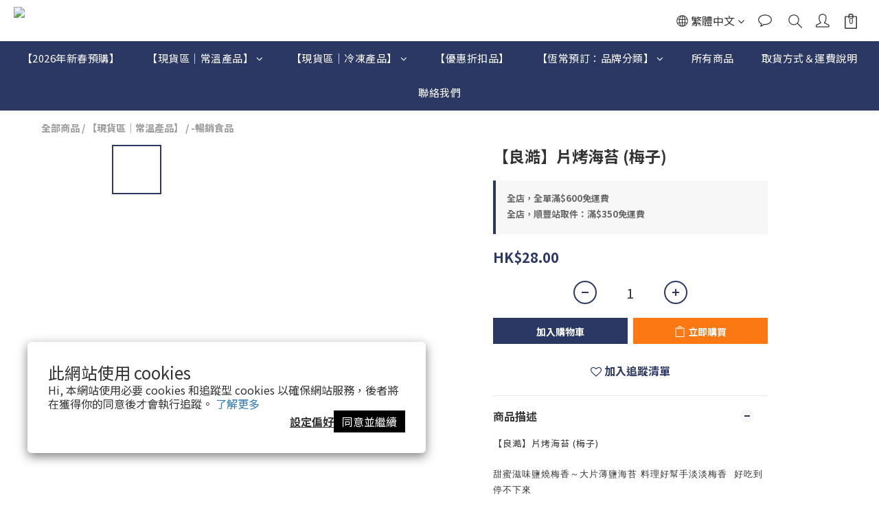

--- FILE ---
content_type: text/html; charset=utf-8
request_url: https://www.lifefoodie.hk/products/%E8%89%AF%E6%BE%94%E7%89%87%E7%83%A4%E6%B5%B7%E8%8B%94-%E6%A2%85%E5%AD%90
body_size: 68171
content:
<!DOCTYPE html>
<html lang="zh-hant"><head>  <!-- prefetch dns -->
<meta http-equiv="x-dns-prefetch-control" content="on">
<link rel="dns-prefetch" href="https://cdn.shoplineapp.com">
<link rel="preconnect" href="https://cdn.shoplineapp.com" crossorigin>
<link rel="dns-prefetch" href="https://shoplineimg.com">
<link rel="preconnect" href="https://shoplineimg.com">
<link rel="dns-prefetch" href="https://shoplineimg.com">
<link rel="preconnect" href="https://shoplineimg.com" title="image-service-origin">

  <link rel="preload" href="https://cdn.shoplineapp.com/s/javascripts/currencies.js" as="script">




      <link rel="preload" as="image" href="https://shoplineimg.com/5660737b0390550a37000020/6484426dbc46a3001d368105/800x.webp?source_format=jpg" media="(max-height: 950px)">

<!-- Wrap what we need here -->


<!-- SEO -->
  
    <title ng-non-bindable>【良澔】片烤海苔 (梅子)</title>

  <meta name="description" content="【良澔】片烤海苔 (梅子)甜蜜滋味鹽燒梅香～ 大片薄鹽海苔 料理好幫手 淡淡梅香  好吃到停不下來一包30g4個月以上效期">




<!-- Meta -->
  

    <meta property="og:title" content="【良澔】片烤海苔 (梅子)">

  <meta property="og:type" content="product"/>

    <meta property="og:url" content="https://www.lifefoodie.hk/products/良澔片烤海苔-梅子">
    <link rel="canonical" href="https://www.lifefoodie.hk/products/良澔片烤海苔-梅子">

  <meta property="og:description" content="【良澔】片烤海苔 (梅子)甜蜜滋味鹽燒梅香～ 大片薄鹽海苔 料理好幫手 淡淡梅香  好吃到停不下來一包30g4個月以上效期">

    <meta property="og:image" content="https://img.shoplineapp.com/media/image_clips/6484426dbc46a3001d368105/original.jpg?1686389357">
    <meta name="thumbnail" content="https://img.shoplineapp.com/media/image_clips/6484426dbc46a3001d368105/original.jpg?1686389357">

    <meta property="fb:app_id" content="296566652025838">



    <script type="application/ld+json">
    {"@context":"https://schema.org","@type":"WebSite","name":"台灣吃貨團","url":"https://www.lifefoodie.hk"}
    </script>


<!-- locale meta -->


  <meta name="viewport" content="width=device-width, initial-scale=1.0, viewport-fit=cover">
<meta name="mobile-web-app-capable" content="yes">
<meta name="format-detection" content="telephone=no" />
<meta name="google" value="notranslate">

<!-- Shop icon -->
  <link rel="shortcut icon" type="image/png" href="https://img.shoplineapp.com/media/image_clips/5f1694adac06cc0027029889/original.jpg?1595315371">




<!--- Site Ownership Data -->
    <meta name="google-site-verification" content="ZOVofPWOz_rM9w3siSULwzbc_wTXc86owwMHWgQCFrc">
    <meta name="facebook-domain-verification" content="z85s5pgl8ixzbhcdk66ys1bvz9xigu">
<!--- Site Ownership Data End-->

<!-- Styles -->


        <link rel="stylesheet" media="all" href="https://cdn.shoplineapp.com/assets/common-898e3d282d673c037e3500beff4d8e9de2ee50e01c27252b33520348e0b17da0.css" onload="" />

        <link rel="stylesheet" media="all" href="https://cdn.shoplineapp.com/assets/theme_kingsman_v2-4667533ef7a29e5189b2cd8648106733f7212e1a4e578f6853c5304d67a43efd.css" onload="" />


          <link rel="dns-prefetch" href="https://fonts.googleapis.com"><link rel="preconnect" href="https://fonts.googleapis.com"><link rel="dns-prefetch" href="https://fonts.gstatic.com"><link rel="preconnect" href="https://fonts.gstatic.com" crossorigin="true"><script>
  window.addEventListener('load', function() {
    const link = document.createElement('link');
    link.rel = 'stylesheet';
    link.href = 'https://fonts.googleapis.com/css2?family=Noto+Sans+TC:wght@400;500;700&family=Noto+Serif+TC:wght@400;500;700&display=swap';
    link.media = 'print';
    link.onload = () => {
      link.media = 'all';
    }
    document.head.appendChild(link);
  });
</script>








  <link rel="stylesheet" media="all" href="https://cdn.shoplineapp.com/packs/css/intl_tel_input-0d9daf73.chunk.css" />








<script type="text/javascript">
  window.mainConfig = JSON.parse('{\"sessionId\":\"YzhmYWMwZTQzZTBkY2I3OGU2ZjVjNmVlZDE1NTRlMTA=\\n\",\"merchantId\":\"5660737b0390550a37000020\",\"appCoreHost\":\"shoplineapp.com\",\"assetHost\":\"https://cdn.shoplineapp.com/packs/\",\"apiBaseUrl\":\"http://shoplineapp.com\",\"eventTrackApi\":\"https://events.shoplytics.com/api\",\"frontCommonsApi\":\"https://front-commons.shoplineapp.com/api\",\"appendToUrl\":\"\",\"env\":\"production\",\"merchantData\":{\"_id\":\"5660737b0390550a37000020\",\"addon_limit_enabled\":false,\"base_country_code\":\"HK\",\"base_currency\":{\"id\":\"hkd\",\"iso_code\":\"HKD\",\"alternate_symbol\":\"HK$\",\"name\":\"Hong Kong Dollar\",\"symbol_first\":true,\"subunit_to_unit\":100},\"base_currency_code\":\"HKD\",\"beta_feature_keys\":[\"promotions_apply\",\"hide_coupon\",\"promotions_setup\",\"checkout_v2\"],\"brand_home_url\":\"https://www.lifefoodie.hk\",\"checkout_setting\":{\"enable_membership_autocheck\":false,\"enable_subscription_autocheck\":false,\"enforce_user_login_on_checkout\":false,\"enabled_abandoned_cart_notification\":true,\"enable_sc_fast_checkout\":false,\"rounding_setting\":{\"enabled\":true,\"rounding_mode\":\"round_half_even\",\"smallest_denomination\":10},\"multi_checkout\":{\"enabled\":false}},\"current_plan_key\":\"basket\",\"current_theme_key\":\"kingsman_v2\",\"delivery_option_count\":8,\"enabled_stock_reminder\":true,\"handle\":\"mwayshophk465\",\"identifier\":\"\",\"instagram_access_token\":\"\",\"instagram_id\":\"676827951\",\"invoice_activation\":\"inactive\",\"is_image_service_enabled\":true,\"mobile_logo_media_url\":\"https://img.shoplineapp.com/media/image_clips/5f1694169df86e1561bc051b/original.jpg?1595315219\",\"name\":\"台灣吃貨團\",\"order_setting\":{\"invoice_activation\":\"inactive\",\"short_message_activation\":\"inactive\",\"stock_reminder_activation\":\"true\",\"default_out_of_stock_reminder\":false,\"auto_cancel_expired_orders\":true,\"auto_revert_credit\":true,\"enabled_order_auth_expiry\":false,\"enforce_user_login_on_checkout\":false,\"enable_order_split_einvoice_reissue\":false,\"no_duplicate_uniform_invoice\":false,\"checkout_without_email\":false,\"hourly_auto_invoice\":false,\"enabled_location_id\":true,\"enabled_sf_hidden_product_name\":false,\"customer_return_order\":{\"enabled\":false,\"available_return_days\":\"7\"},\"customer_cancel_order\":{\"enabled\":false,\"auto_revert_credit\":false},\"invoice\":{\"tax_id\":\"\"},\"facebook_messenging\":{\"status\":\"inactive\"},\"status_update_sms\":{\"status\":\"deactivated\"},\"private_info_handle\":{\"enabled\":false,\"custom_fields_enabled\":false}},\"payment_method_count\":9,\"product_setting\":{\"enabled_product_review\":true,\"variation_display\":\"swatches\",\"price_range_enabled\":true,\"enabled_pos_product_customized_price\":false,\"enabled_pos_product_price_tier\":false,\"enable_inventory_change_reason\":true,\"pos_product_channel_price_status\":\"off\",\"show_max_discount_rate\":{\"enabled\":false,\"display_type\":\"percent\"}},\"promotion_setting\":{\"one_coupon_limit_enabled\":false,\"multi_order_discount_strategy\":\"order_or_tier_promotion\",\"order_gift_threshold_mode\":\"after_price_discounts\",\"order_free_shipping_threshold_mode\":\"after_all_discounts\",\"category_item_gift_threshold_mode\":\"before_discounts\",\"category_item_free_shipping_threshold_mode\":\"before_discounts\"},\"rollout_keys\":[\"2FA_google_authenticator\",\"3_layer_category\",\"3_layer_navigation\",\"3_layer_variation\",\"711_CB_13countries\",\"711_CB_pickup_TH\",\"711_c2b_report_v2\",\"711_cross_delivery\",\"MC_manual_order\",\"MO_Apply_Coupon_Code\",\"StaffCanBeDeleted_V1\",\"UTM_export\",\"UTM_register\",\"abandoned_cart_notification\",\"add_system_fontstyle\",\"add_to_cart_revamp\",\"addon_products_limit_10\",\"addon_products_limit_unlimited\",\"addon_quantity\",\"address_format_batch2\",\"address_format_jp\",\"address_format_my\",\"address_format_us\",\"address_format_vn\",\"admin_app_extension\",\"admin_custom_domain\",\"admin_image_service\",\"admin_manual_order\",\"admin_realtime\",\"admin_vietnam_dong\",\"adminapp_order_form\",\"adminapp_wa_contacts_list\",\"ads_system_new_tab\",\"adyen_my_sc\",\"affiliate_by_product\",\"affiliate_dashboard\",\"affiliate_kol_report\",\"affiliate_kol_report_appstore\",\"alipay_hk_sc\",\"amazon_product_review\",\"android_pos_agent_clockin_n_out\",\"android_pos_purchase_order_partial_in_storage\",\"android_pos_save_send_receipt\",\"android_pos_v2_force_upgrade_version_1-50-0_date_2025-08-30\",\"app_categories_filtering\",\"app_multiplan\",\"app_subscription_prorated_billing\",\"apply_multi_order_discount\",\"apps_store\",\"apps_store_blog\",\"apps_store_fb_comment\",\"apps_store_wishlist\",\"appstore_free_trial\",\"archive_order_data\",\"archive_order_ui\",\"assign_products_to_category\",\"auth_flow_revamp\",\"auto_credit\",\"auto_credit_notify\",\"auto_credit_percentage\",\"auto_credit_recurring\",\"auto_reply_comment\",\"auto_save_sf_plus_address\",\"auto_suspend_admin\",\"back_in_stock_notify\",\"basket_comparising_link_CNY\",\"basket_comparising_link_HKD\",\"basket_comparising_link_TWD\",\"basket_invoice_field\",\"basket_pricing_page_cny\",\"basket_pricing_page_hkd\",\"basket_pricing_page_myr\",\"basket_pricing_page_sgd\",\"basket_pricing_page_thb\",\"basket_pricing_page_twd\",\"basket_pricing_page_usd\",\"basket_pricing_page_vnd\",\"basket_subscription_coupon\",\"basket_subscription_email\",\"bianco_setting\",\"bidding_select_product\",\"bing_ads\",\"birthday_format_v2\",\"block_gtm_for_lighthouse\",\"blog\",\"blog_app\",\"blog_revamp_admin\",\"blog_revamp_admin_category\",\"blog_revamp_doublewrite\",\"blog_revamp_related_products\",\"blog_revamp_shop_category\",\"blog_revamp_singleread\",\"breadcrumb\",\"broadcast_advanced_filters\",\"broadcast_analytics\",\"broadcast_clone\",\"broadcast_email_html\",\"broadcast_facebook_template\",\"broadcast_line_template\",\"broadcast_unsubscribe_email\",\"bulk_action_customer\",\"bulk_action_product\",\"bulk_import_multi_lang\",\"bulk_payment_delivery_setting\",\"bulk_printing_labels_711C2C\",\"bulk_update_dynamic_fields\",\"bulk_update_job\",\"bulk_update_new_fields\",\"bulk_update_product_download_with_filter\",\"bulk_update_tag\",\"bundle_add_type\",\"bundle_group\",\"bundle_page\",\"bundle_pricing\",\"bundle_promotion_apply_enhancement\",\"bundle_stackable\",\"buy_at_amazon\",\"buy_button\",\"buy_now_button\",\"buy_online_pickup_instore\",\"buyandget_promotion\",\"callback_service\",\"cancel_order_by_customer\",\"cancel_order_by_customer_v2\",\"cart_addon\",\"cart_addon_condition\",\"cart_addon_limit\",\"cart_use_product_service\",\"cart_uuid\",\"category_banner_multiple\",\"category_limit_unlimited\",\"category_sorting\",\"channel_amazon\",\"channel_fb\",\"channel_integration\",\"charge_shipping_fee_by_product_qty\",\"chat_widget\",\"chat_widget_livechat\",\"checkout_membercheckbox_toggle\",\"checkout_setting\",\"cn_pricing_page_2019\",\"combine_orders_app\",\"component_h1_tag\",\"connect_new_facebookpage\",\"consolidated_billing\",\"contact_us_mobile\",\"cookie_consent\",\"country_code\",\"coupon_center_back_to_cart\",\"coupon_notification\",\"coupon_v2\",\"create_staff_revamp\",\"credit_campaign\",\"credit_condition_5_tier_ec\",\"credit_point_triggerpoint\",\"crm_email_custom\",\"crm_notify_preview\",\"crm_sms_custom\",\"crm_sms_notify\",\"cross_shop_tracker\",\"custom_css\",\"custom_home_delivery_tw\",\"custom_notify\",\"custom_order_export\",\"customer_advanced_filter\",\"customer_coupon\",\"customer_custom_field_limit_5\",\"customer_data_secure\",\"customer_edit\",\"customer_export_v2\",\"customer_group\",\"customer_group_analysis\",\"customer_group_broadcast\",\"customer_group_filter_p2\",\"customer_group_filter_p3\",\"customer_group_regenerate\",\"customer_group_sendcoupon\",\"customer_group_smartrfm_filter\",\"customer_import_50000_failure_report\",\"customer_import_v2\",\"customer_import_v3\",\"customer_list\",\"customer_new_report\",\"customer_referral\",\"customer_referral_notify\",\"customer_search_match\",\"customer_tag\",\"dashboard_v2\",\"dashboard_v2_revamp\",\"date_picker_v2\",\"deep_link_support_linepay\",\"deep_link_support_payme\",\"deep_search\",\"default_theme_ultrachic\",\"delivery_time\",\"delivery_time_with_quantity\",\"design_submenu\",\"dev_center_app_store\",\"disable_footer_brand\",\"disable_old_upgrade_reminder\",\"domain_applicable\",\"doris_bien_setting\",\"dusk_setting\",\"dynamic_shipping_rate_refactor\",\"ec_order_unlimit\",\"ecpay_expirydate\",\"ecpay_payment_gateway\",\"einvoice_bulk_update\",\"einvoice_edit\",\"einvoice_newlogic\",\"email_credit_expire_notify\",\"email_custom\",\"email_member_forget_password_notify\",\"email_member_register_notify\",\"email_order_notify\",\"email_verification\",\"enable_body_script\",\"enable_calculate_api_promotion_apply\",\"enable_calculate_api_promotion_filter\",\"enable_cart_api\",\"enable_cart_service\",\"enable_corejs_splitting\",\"enable_lazysizes_image_tag\",\"enable_new_css_bundle\",\"enable_order_status_callback_revamp_for_promotion\",\"enable_order_status_callback_revamp_for_storefront\",\"enable_promotion_usage_record\",\"enable_shopjs_splitting\",\"enhanced_catalog_feed\",\"exclude_product\",\"exclude_product_v2\",\"execute_shipment_permission\",\"export_inventory_report_v2\",\"express_cart\",\"facebook_ads\",\"facebook_dia\",\"facebook_login\",\"facebook_messenger_subscription\",\"facebook_notify\",\"facebook_pixel_manager\",\"fb_comment_app\",\"fb_entrance_optimization\",\"fb_feed_unlimit\",\"fb_group\",\"fb_multi_category_feed\",\"fb_pixel_matching\",\"fb_pixel_v2\",\"fb_post_management\",\"fb_product_set\",\"fb_ssapi\",\"fb_sub_button\",\"fbe_oe\",\"fbe_shop\",\"fbe_v2\",\"fbe_v2_edit\",\"fbig_shop_disabled\",\"feature_alttag_phase1\",\"feature_alttag_phase2\",\"flash_price_campaign\",\"fm_order_receipt\",\"fmt_c2c_newlabel\",\"fmt_revision\",\"footer_builder\",\"footer_builder_new\",\"form_builder\",\"form_builder_access\",\"form_builder_user_management\",\"form_builder_v2_elements\",\"form_builder_v2_receiver\",\"form_builder_v2_report\",\"fps_rolling_key\",\"freeshipping_promotion_condition\",\"get_coupon\",\"get_promotions_by_cart\",\"gift_promotion_condition\",\"gift_shipping_promotion_discount_condition\",\"gifts_limit_10\",\"gifts_limit_unlimited\",\"gmv_revamp\",\"godaddy\",\"google_ads_api\",\"google_ads_manager\",\"google_analytics_4\",\"google_analytics_manager\",\"google_content_api\",\"google_dynamic_remarketing_tag\",\"google_enhanced_conversions\",\"google_preorder_feed\",\"google_product_category_3rdlayer\",\"google_recaptcha\",\"google_remarketing_manager\",\"google_signup_login\",\"google_tag_manager\",\"gp_tw_sc\",\"group_url_bind_post_live\",\"h2_tag_phase1\",\"hct_logistics_bills_report\",\"hidden_product\",\"hidden_product_p2\",\"hide_credit_point_record_balance\",\"hide_theme_bianco_whitelist\",\"hide_theme_sangria_whitelist\",\"hk_pricing_page_2019\",\"hkd_pricing_page_disabled_2020\",\"ig_browser_notify\",\"ig_live\",\"ig_login_entrance\",\"ig_new_api\",\"image_gallery\",\"image_gallery_p2\",\"image_host_by_region\",\"image_limit_100000\",\"image_limit_30000\",\"image_widget_mobile\",\"increase_variation_limit\",\"instagram_create_post\",\"instagram_post_sales\",\"instant_order_form\",\"integrated_label_711\",\"integrated_sfexpress\",\"integration_one\",\"inventory_change_reason\",\"inventory_search_v2\",\"job_api_products_export\",\"job_api_user_export\",\"job_product_import\",\"jquery_v3\",\"kingsman_v2_setting\",\"layout_engine_service_kingsman_blogs\",\"layout_engine_service_kingsman_member_center\",\"layout_engine_service_kingsman_pdp\",\"layout_engine_service_kingsman_plp\",\"layout_engine_service_kingsman_promotions\",\"line_ads_tag\",\"line_broadcast\",\"line_login\",\"line_login_mobile\",\"line_shopping_new_fields\",\"live_after_keyword\",\"live_announce_bids\",\"live_announce_buyer\",\"live_bidding\",\"live_bulk_checkoutlink\",\"live_bulk_edit\",\"live_checkout_notification\",\"live_checkout_notification_all\",\"live_checkout_notification_message\",\"live_comment_discount\",\"live_comment_robot\",\"live_create_product_v2\",\"live_crosspost\",\"live_dashboard_product\",\"live_event_discount\",\"live_exclusive_price\",\"live_fb_group\",\"live_fhd_video\",\"live_general_settings\",\"live_group_event\",\"live_host_panel\",\"live_ig_messenger_broadcast\",\"live_ig_product_recommend\",\"live_im_switch\",\"live_keyword_switch\",\"live_line_broadcast\",\"live_line_multidisplay\",\"live_luckydraw_enhancement\",\"live_messenger_broadcast\",\"live_order_block\",\"live_print_advanced\",\"live_product_recommend\",\"live_shopline_keyword\",\"live_stream_settings\",\"locale_revamp\",\"logistic_bill_v2_711_b2c\",\"logistic_bill_v2_711_c2c\",\"logo_favicon\",\"luckydraw_products\",\"luckydraw_qualification\",\"manual_activation\",\"manual_order\",\"manual_order_7-11\",\"manual_order_ec_to_sc\",\"manually_bind_post\",\"marketing_affiliate\",\"marketing_affiliate_p2\",\"mc-history-instant\",\"mc_711crossborder\",\"mc_ad_tag\",\"mc_assign_message\",\"mc_auto_bind_member\",\"mc_autoreply_question\",\"mc_broadcast\",\"mc_bulk_read\",\"mc_chatbot_template\",\"mc_delete_message\",\"mc_edit_cart\",\"mc_history_instant\",\"mc_history_post\",\"mc_im\",\"mc_inbox_autoreply\",\"mc_instant_notifications\",\"mc_invoicetitle_optional\",\"mc_keyword_autotagging\",\"mc_line_broadcast\",\"mc_line_cart\",\"mc_logistics_hct\",\"mc_logistics_tcat\",\"mc_manage_blacklist\",\"mc_mark_todo\",\"mc_new_menu\",\"mc_phone_tag\",\"mc_reminder_unpaid\",\"mc_reply_pic\",\"mc_setting_message\",\"mc_setting_orderform\",\"mc_shop_message_refactor\",\"mc_sort_waitingtime\",\"mc_sort_waitingtime_new\",\"mc_tw_invoice\",\"media_gcp_upload\",\"member_center_profile_revamp\",\"member_import_notify\",\"member_info_reward\",\"member_info_reward_subscription\",\"member_password_setup_notify\",\"membership_tier_double_write\",\"memebr_center_point_credit_revamp\",\"menu_limit_100\",\"menu_limit_unlimited\",\"merchant_bills_banktransfer\",\"message_center_v3\",\"message_revamp\",\"mo_remove_discount\",\"mobile_and_email_signup\",\"mobile_signup_p2\",\"modularize_address_format\",\"molpay_credit_card\",\"multi_lang\",\"multi_lang_zh_hant\",\"multicurrency\",\"my_pricing_page_2019\",\"myapp_reauth_alert\",\"myr_pricing_page_disabled_2020\",\"new_app_subscription\",\"new_layout_for_mobile_and_pc\",\"new_onboarding_flow\",\"new_return_management\",\"new_settings_apply_all_promotion\",\"new_signup_flow\",\"new_sinopac_3d\",\"notification_custom_sending_time\",\"npb_theme_philia\",\"npb_widget_font_size_color\",\"ob_revamp\",\"ob_sgstripe\",\"ob_twecpay\",\"oceanpay\",\"old_fbe_removal\",\"onboarding_basketplan\",\"onboarding_handle\",\"one_new_filter\",\"one_page_store_checkout\",\"one_page_store_clone\",\"one_page_store_product_set\",\"oneship_installable\",\"online_credit_redemption_toggle\",\"online_store_design\",\"online_store_design_setup_guide_basketplan\",\"order_add_to_cart\",\"order_archive_calculation_revamp_crm_amount\",\"order_archive_calculation_revamp_crm_member\",\"order_archive_product_testing\",\"order_archive_testing\",\"order_archive_testing_crm\",\"order_archive_testing_order_details\",\"order_archive_testing_return_order\",\"order_confirmation_slip_upload\",\"order_custom_field_limit_5\",\"order_custom_notify\",\"order_decoupling_product_revamp\",\"order_discount_stackable\",\"order_export_366day\",\"order_export_v2\",\"order_filter_shipped_date\",\"order_message_broadcast\",\"order_new_source\",\"order_promotion_split\",\"order_search_custom_field\",\"order_search_sku\",\"order_select_across_pages\",\"order_sms_notify\",\"order_split\",\"order_status_non_automation\",\"order_status_tag_color\",\"order_tag\",\"orderemail_new_logic\",\"other_custom_notify\",\"out_of_stock_order\",\"page_builder_revamp\",\"page_builder_revamp_theme_setting\",\"page_builder_revamp_theme_setting_initialized\",\"page_builder_section_cache_enabled\",\"page_builder_widget_accordion\",\"page_builder_widget_blog\",\"page_builder_widget_category\",\"page_builder_widget_collage\",\"page_builder_widget_countdown\",\"page_builder_widget_custom_liquid\",\"page_builder_widget_instagram\",\"page_builder_widget_product_text\",\"page_builder_widget_subscription\",\"page_builder_widget_video\",\"page_limit_unlimited\",\"page_view_cache\",\"pakpobox\",\"partial_free_shipping\",\"payme\",\"payment_condition\",\"payment_fee_config\",\"payment_image\",\"payment_octopus\",\"payment_slip_notify\",\"paypal_upgrade\",\"pdp_image_lightbox\",\"pdp_image_lightbox_icon\",\"pending_subscription\",\"philia_setting\",\"pickup_remember_store\",\"plp_label_wording\",\"plp_product_seourl\",\"plp_variation_selector\",\"pos_only_product_settings\",\"pos_retail_store_price\",\"pos_setup_guide_basketplan\",\"post_cancel_connect\",\"post_commerce_stack_comment\",\"post_fanpage_luckydraw\",\"post_fb_group\",\"post_general_setting\",\"post_lock_pd\",\"post_sales_dashboard\",\"postsale_auto_reply\",\"postsale_create_post\",\"postsale_ig_auto_reply\",\"postsales_connect_multiple_posts\",\"preset_publish\",\"product_available_time\",\"product_cost_permission\",\"product_feed_info\",\"product_feed_manager_availability\",\"product_feed_revamp\",\"product_index_v2\",\"product_info\",\"product_limit_1000\",\"product_limit_unlimited\",\"product_log_v2\",\"product_quantity_update\",\"product_recommendation_abtesting\",\"product_revamp_doublewrite\",\"product_revamp_singleread\",\"product_review_import\",\"product_review_import_installable\",\"product_review_plp\",\"product_review_reward\",\"product_search\",\"product_set_revamp\",\"product_set_v2_enhancement\",\"product_summary\",\"promotion_blacklist\",\"promotion_filter_by_date\",\"promotion_first_purchase\",\"promotion_hour\",\"promotion_limit_100\",\"promotion_minitem\",\"promotion_page\",\"promotion_page_reminder\",\"promotion_page_seo_button\",\"promotion_record_archive_test\",\"promotion_reminder\",\"promotion_revamp_phase1-1\",\"purchase_limit_campaign\",\"quick_answer\",\"recaptcha_reset_pw\",\"redirect_301_settings\",\"rejected_bill_reminder\",\"remove_fblike_sc\",\"repay_cookie\",\"replace_janus_interface\",\"replace_lms_old_oa_interface\",\"reports\",\"revert_credit\",\"revert_credit_p2\",\"revert_credit_status\",\"sales_dashboard\",\"sangria_setting\",\"sc_advanced_keyword\",\"sc_alipay_standard\",\"sc_atm\",\"sc_auto_bind_member\",\"sc_autodetect_address\",\"sc_autodetect_paymentslip\",\"sc_autoreply_icebreaker\",\"sc_clearcart\",\"sc_clearcart_all\",\"sc_comment_label\",\"sc_comment_list\",\"sc_conversations_statistics_sunset\",\"sc_download_adminapp\",\"sc_group_pm_commentid\",\"sc_group_webhook\",\"sc_intercom\",\"sc_list_search\",\"sc_mo_711emap\",\"sc_outstock_msg\",\"sc_overall_statistics_api_v3\",\"sc_pickup\",\"sc_product_set\",\"sc_product_variation\",\"sc_slp_subscription_promotion\",\"sc_standard\",\"sc_store_pickup\",\"sc_wa_message_report\",\"scheduled_home_page\",\"search_function_image_gallery\",\"security_center\",\"select_all_customer\",\"select_all_inventory\",\"send_coupon_notification\",\"session_expiration_period\",\"setup_guide_basketplan\",\"sfexpress_centre\",\"sfexpress_eflocker\",\"sfexpress_service\",\"sfexpress_store\",\"sg_onboarding_currency\",\"share_cart_link\",\"shop_builder_plp\",\"shop_category_filter\",\"shop_category_filter_bulk_action\",\"shop_product_search_rate_limit\",\"shop_related_recaptcha\",\"shop_template_advanced_setting\",\"shopline_captcha\",\"shopline_email_captcha\",\"shopline_product_reviews\",\"shoplytics_api_ordersales_v4\",\"shoplytics_api_psa_wide_table\",\"shoplytics_benchmark\",\"shoplytics_broadcast_api_v3\",\"shoplytics_channel_store_permission\",\"shoplytics_credit_analysis\",\"shoplytics_customer_refactor_api_v3\",\"shoplytics_date_picker_v2\",\"shoplytics_event_realtime_refactor_api_v3\",\"shoplytics_events_api_v3\",\"shoplytics_export_flex\",\"shoplytics_homepage_v2\",\"shoplytics_invoices_api_v3\",\"shoplytics_lite\",\"shoplytics_membership_tier_growth\",\"shoplytics_orders_api_v3\",\"shoplytics_ordersales_v3\",\"shoplytics_payments_api_v3\",\"shoplytics_pro\",\"shoplytics_product_revamp_api_v3\",\"shoplytics_promotions_api_v3\",\"shoplytics_psa_multi_stores_export\",\"shoplytics_psa_sub_categories\",\"shoplytics_rfim_enhancement_v3\",\"shoplytics_session_metrics\",\"shoplytics_staff_api_v3\",\"shoplytics_to_hd\",\"shopping_session_enabled\",\"signin_register_revamp\",\"skya_setting\",\"sl_logistics_bulk_action\",\"sl_logistics_fmt_freeze\",\"sl_logistics_modularize\",\"sl_payment_alipay\",\"sl_payment_cc\",\"sl_payment_hk_alipay\",\"sl_payment_standard_v2\",\"sl_payment_type_check\",\"sl_payments_apple_pay\",\"sl_payments_cc_promo\",\"sl_payments_my_cc\",\"sl_payments_my_fpx\",\"sl_payments_risk\",\"sl_payments_sg_cc\",\"sl_pos\",\"sl_pos_admin_cancel_order\",\"sl_pos_admin_delete_order\",\"sl_pos_admin_inventory_transfer\",\"sl_pos_admin_order_archive_testing\",\"sl_pos_admin_purchase_order\",\"sl_pos_admin_register_shift\",\"sl_pos_admin_staff\",\"sl_pos_agent_by_channel\",\"sl_pos_agent_clockin_n_out\",\"sl_pos_agent_performance\",\"sl_pos_android_A4_printer\",\"sl_pos_android_check_cart_items_with_local_db\",\"sl_pos_android_order_reduction\",\"sl_pos_android_receipt_enhancement\",\"sl_pos_app_order_archive_testing\",\"sl_pos_app_transaction_filter_enhance\",\"sl_pos_bugfender_log_reduction\",\"sl_pos_bulk_import_update_enhancement\",\"sl_pos_check_duplicate_create_order\",\"sl_pos_claim_coupon\",\"sl_pos_convert_order_to_cart_by_snapshot\",\"sl_pos_customerID_duplicate_check\",\"sl_pos_customer_info_enhancement\",\"sl_pos_customized_price\",\"sl_pos_disable_touchid_unlock\",\"sl_pos_discount\",\"sl_pos_einvoice_refactor\",\"sl_pos_feature_permission\",\"sl_pos_force_upgrade_1-109-0\",\"sl_pos_force_upgrade_1-110-1\",\"sl_pos_free_gifts_promotion\",\"sl_pos_from_Swift_to_OC\",\"sl_pos_iOS_A4_printer\",\"sl_pos_iOS_app_transaction_filter_enhance\",\"sl_pos_iOS_cashier_revamp_cart\",\"sl_pos_iOS_cashier_revamp_product_list\",\"sl_pos_iPadOS_version_upgrade_remind_16_0_0\",\"sl_pos_initiate_couchbase\",\"sl_pos_inventory_count\",\"sl_pos_inventory_count_difference_reason\",\"sl_pos_inventory_count_for_selected_products\",\"sl_pos_inventory_feature_module\",\"sl_pos_inventory_transfer_app_can_create_note_date\",\"sl_pos_inventory_transfer_insert_enhancement\",\"sl_pos_inventory_transfer_request\",\"sl_pos_invoice_product_name_filter\",\"sl_pos_invoice_swiftUI_revamp\",\"sl_pos_invoice_toast_show\",\"sl_pos_ios_receipt_info_enhancement\",\"sl_pos_ios_small_label_enhancement\",\"sl_pos_ios_version_upgrade_remind\",\"sl_pos_itc\",\"sl_pos_logo_terms_and_condition\",\"sl_pos_member_price\",\"sl_pos_new_report_customer_analysis\",\"sl_pos_new_report_daily_payment_methods\",\"sl_pos_new_report_overview\",\"sl_pos_new_report_product_preorder\",\"sl_pos_new_report_transaction_detail\",\"sl_pos_no_minimum_age\",\"sl_pos_order_refactor_admin\",\"sl_pos_order_upload_using_pos_service\",\"sl_pos_partial_return\",\"sl_pos_password_setting_refactor\",\"sl_pos_payment\",\"sl_pos_payment_method_picture\",\"sl_pos_payment_method_prioritized_and_hidden\",\"sl_pos_payoff_preorder\",\"sl_pos_price_by_channel\",\"sl_pos_product_add_to_cart_refactor\",\"sl_pos_product_variation_ui\",\"sl_pos_promotion\",\"sl_pos_purchase_order_onlinestore\",\"sl_pos_purchase_order_partial_in_storage\",\"sl_pos_receipt_information\",\"sl_pos_receipt_preorder_return_enhancement\",\"sl_pos_receipt_swiftUI_revamp\",\"sl_pos_register_shift\",\"sl_pos_report_shoplytics_psi\",\"sl_pos_revert_credit\",\"sl_pos_round_adj\",\"sl_pos_save_send_receipt\",\"sl_pos_show_coupon\",\"sl_pos_stock_refactor\",\"sl_pos_supplier_refactor\",\"sl_pos_toast_revamp\",\"sl_pos_transaction_conflict\",\"sl_pos_transaction_view_admin\",\"sl_pos_transfer_onlinestore\",\"sl_pos_user_permission\",\"sl_pos_variation_setting_refactor\",\"sl_purchase_order_search_create_enhancement\",\"slp_bank_promotion\",\"slp_product_subscription\",\"slp_remember_credit_card\",\"slp_swap\",\"smart_omo_appstore\",\"smart_product_recommendation\",\"smart_product_recommendation_regular\",\"smart_recommended_related_products\",\"sms_custom\",\"sms_with_shop_name\",\"social_channel_revamp\",\"social_channel_user\",\"social_name_in_order\",\"sso_lang_th\",\"sso_lang_vi\",\"staff_elasticsearch\",\"staff_limit_5\",\"staff_service_migration\",\"static_resource_host_by_region\",\"stop_slp_approvedemail\",\"storefront_app_extension\",\"storefront_return\",\"stripe_3d_secure\",\"stripe_3ds_cny\",\"stripe_3ds_hkd\",\"stripe_3ds_myr\",\"stripe_3ds_sgd\",\"stripe_3ds_thb\",\"stripe_3ds_usd\",\"stripe_3ds_vnd\",\"stripe_google_pay\",\"stripe_payment_intents\",\"stripe_radar\",\"stripe_subscription_my_account\",\"structured_data\",\"sub_sgstripe\",\"subscription_config_edit\",\"subscription_config_edit_delivery_payment\",\"subscription_currency\",\"tappay_3D_secure\",\"tappay_sdk_v2_3_2\",\"tappay_sdk_v3\",\"tax_inclusive_setting\",\"taxes_settings\",\"tcat_711pickup_sl_logisitics\",\"tcat_logistics_bills_report\",\"tcat_newlabel\",\"th_pricing_page_2020\",\"thb_pricing_page_disabled_2020\",\"theme_bianco\",\"theme_doris_bien\",\"theme_kingsman_v2\",\"theme_level_3\",\"theme_sangria\",\"theme_ultrachic\",\"tnc-checkbox\",\"toggle_mobile_category\",\"tw_app_shopback_cashback\",\"tw_fm_sms\",\"tw_pricing_page_2019\",\"tw_stripe_subscription\",\"twd_pricing_page_disabled_2020\",\"uc_integration\",\"uc_v2_endpoints\",\"ultra_setting\",\"unified_admin\",\"use_ngram_for_order_search\",\"user_center_social_channel\",\"user_credits\",\"variant_image_selector\",\"variant_saleprice_cost_weight\",\"variation_label_swatches\",\"varm_setting\",\"vn_pricing_page_2020\",\"vnd_pricing_page_disabled_2020\",\"whatsapp_extension\",\"whatsapp_order_form\",\"whatsapp_orderstatus_toggle\",\"wishlist_app\",\"yahoo_dot\",\"youtube_live_shopping\",\"zotabox_installable\"],\"shop_default_home_url\":\"https://mwayshophk465.shoplineapp.com\",\"shop_status\":\"open\",\"show_sold_out\":true,\"sl_payment_merchant_id\":\"760882459826487296\",\"supported_languages\":[\"en\",\"zh-hant\"],\"tags\":[\"food\"],\"time_zone\":\"Asia/Hong_Kong\",\"updated_at\":\"2026-01-27T11:23:35.326Z\",\"user_setting\":{\"_id\":\"5660755d69702d017d901800\",\"created_at\":\"2015-12-03T17:01:17.134Z\",\"data\":{\"general_fields\":[{\"type\":\"gender\",\"options\":{\"order\":{\"include\":\"false\",\"required\":\"false\"},\"signup\":{\"include\":\"false\",\"required\":\"false\"},\"profile\":{\"include\":\"false\",\"required\":\"false\"}}},{\"type\":\"birthday\",\"options\":{\"order\":{\"include\":\"false\",\"required\":\"false\"},\"signup\":{\"include\":\"false\",\"required\":\"false\"},\"profile\":{\"include\":\"false\",\"required\":\"false\"}}}],\"minimum_age_limit\":\"13\",\"custom_fields\":[{\"type\":\"text\",\"name_translations\":{\"zh-hant\":\"Whatsapp號碼\"},\"options\":{\"order\":{\"include\":\"true\",\"required\":\"true\"},\"signup\":{\"include\":\"true\",\"required\":\"true\"},\"profile\":{\"include\":\"true\",\"required\":\"false\"}},\"field_id\":\"5fa8f6c8d10dd80020063365\"}],\"signup_method\":\"email\",\"sms_verification\":{\"status\":\"false\",\"supported_countries\":[\"*\"]},\"facebook_login\":{\"status\":\"inactive\",\"app_id\":\"296566652025838\"},\"enable_facebook_comment\":\"\",\"facebook_comment\":\"\",\"line_login\":\"\",\"recaptcha_signup\":{\"status\":\"false\",\"site_key\":\"\"},\"email_verification\":{\"status\":\"true\"},\"login_with_verification\":{\"status\":\"false\"},\"upgrade_reminder\":\"\",\"enable_user_credit\":true,\"birthday_format\":\"YYYY/MM/DD\",\"send_birthday_credit_period\":\"daily\",\"member_info_reward\":{\"enabled\":false,\"reward_on\":[],\"coupons\":{\"enabled\":false,\"promotion_ids\":[]}},\"enable_age_policy\":false},\"item_type\":\"\",\"key\":\"users\",\"name\":null,\"owner_id\":\"5660737b0390550a37000020\",\"owner_type\":\"Merchant\",\"publish_status\":\"published\",\"status\":\"active\",\"updated_at\":\"2023-11-30T10:09:56.811Z\",\"value\":null}},\"localeData\":{\"loadedLanguage\":{\"name\":\"繁體中文\",\"code\":\"zh-hant\"},\"supportedLocales\":[{\"name\":\"繁體中文\",\"code\":\"zh-hant\"}]},\"currentUser\":null,\"themeSettings\":{\"categories_collapsed\":false,\"image_fill\":true,\"is_multicurrency_enabled\":false,\"category_page\":\"48\",\"mobile_categories_collapsed\":false,\"enabled_quick_cart\":true,\"show_promotions_on_product\":true,\"enabled_wish_list\":false,\"hide_language_selector\":false,\"opens_in_new_tab\":false,\"mobile_categories_removed\":true,\"buy_now_background\":\"fb7813\",\"buy_now_button\":{\"enabled\":true,\"color\":\"fb7813\"},\"plp_wishlist\":true,\"variation_image_selector_enabled\":false,\"variation_image_selector_variation\":1,\"plp_variation_selector\":{\"enabled\":false,\"show_variation\":1},\"hide_languages\":[\"en\"],\"hide_share_buttons\":true,\"goto_top\":true,\"enable_gdpr_cookies_banner\":true,\"enabled_sort_by_sold\":true},\"isMultiCurrencyEnabled\":false,\"features\":{\"plans\":{\"free\":{\"member_price\":false,\"cart_addon\":false,\"google_analytics_ecommerce\":false,\"membership\":false,\"shopline_logo\":true,\"user_credit\":{\"manaul\":false,\"auto\":false},\"variant_image_selector\":false},\"standard\":{\"member_price\":false,\"cart_addon\":false,\"google_analytics_ecommerce\":false,\"membership\":false,\"shopline_logo\":true,\"user_credit\":{\"manaul\":false,\"auto\":false},\"variant_image_selector\":false},\"starter\":{\"member_price\":false,\"cart_addon\":false,\"google_analytics_ecommerce\":false,\"membership\":false,\"shopline_logo\":true,\"user_credit\":{\"manaul\":false,\"auto\":false},\"variant_image_selector\":false},\"pro\":{\"member_price\":false,\"cart_addon\":false,\"google_analytics_ecommerce\":false,\"membership\":false,\"shopline_logo\":false,\"user_credit\":{\"manaul\":false,\"auto\":false},\"variant_image_selector\":false},\"business\":{\"member_price\":false,\"cart_addon\":false,\"google_analytics_ecommerce\":true,\"membership\":true,\"shopline_logo\":false,\"user_credit\":{\"manaul\":false,\"auto\":false},\"facebook_comments_plugin\":true,\"variant_image_selector\":false},\"basic\":{\"member_price\":false,\"cart_addon\":false,\"google_analytics_ecommerce\":false,\"membership\":false,\"shopline_logo\":false,\"user_credit\":{\"manaul\":false,\"auto\":false},\"variant_image_selector\":false},\"basic2018\":{\"member_price\":false,\"cart_addon\":false,\"google_analytics_ecommerce\":false,\"membership\":false,\"shopline_logo\":true,\"user_credit\":{\"manaul\":false,\"auto\":false},\"variant_image_selector\":false},\"sc\":{\"member_price\":false,\"cart_addon\":false,\"google_analytics_ecommerce\":true,\"membership\":false,\"shopline_logo\":true,\"user_credit\":{\"manaul\":false,\"auto\":false},\"facebook_comments_plugin\":true,\"facebook_chat_plugin\":true,\"variant_image_selector\":false},\"advanced\":{\"member_price\":false,\"cart_addon\":false,\"google_analytics_ecommerce\":true,\"membership\":false,\"shopline_logo\":false,\"user_credit\":{\"manaul\":false,\"auto\":false},\"facebook_comments_plugin\":true,\"facebook_chat_plugin\":true,\"variant_image_selector\":false},\"premium\":{\"member_price\":true,\"cart_addon\":true,\"google_analytics_ecommerce\":true,\"membership\":true,\"shopline_logo\":false,\"user_credit\":{\"manaul\":true,\"auto\":true},\"google_dynamic_remarketing\":true,\"facebook_comments_plugin\":true,\"facebook_chat_plugin\":true,\"wish_list\":true,\"facebook_messenger_subscription\":true,\"product_feed\":true,\"express_checkout\":true,\"variant_image_selector\":true},\"enterprise\":{\"member_price\":true,\"cart_addon\":true,\"google_analytics_ecommerce\":true,\"membership\":true,\"shopline_logo\":false,\"user_credit\":{\"manaul\":true,\"auto\":true},\"google_dynamic_remarketing\":true,\"facebook_comments_plugin\":true,\"facebook_chat_plugin\":true,\"wish_list\":true,\"facebook_messenger_subscription\":true,\"product_feed\":true,\"express_checkout\":true,\"variant_image_selector\":true},\"crossborder\":{\"member_price\":true,\"cart_addon\":true,\"google_analytics_ecommerce\":true,\"membership\":true,\"shopline_logo\":false,\"user_credit\":{\"manaul\":true,\"auto\":true},\"google_dynamic_remarketing\":true,\"facebook_comments_plugin\":true,\"facebook_chat_plugin\":true,\"wish_list\":true,\"facebook_messenger_subscription\":true,\"product_feed\":true,\"express_checkout\":true,\"variant_image_selector\":true},\"o2o\":{\"member_price\":true,\"cart_addon\":true,\"google_analytics_ecommerce\":true,\"membership\":true,\"shopline_logo\":false,\"user_credit\":{\"manaul\":true,\"auto\":true},\"google_dynamic_remarketing\":true,\"facebook_comments_plugin\":true,\"facebook_chat_plugin\":true,\"wish_list\":true,\"facebook_messenger_subscription\":true,\"product_feed\":true,\"express_checkout\":true,\"subscription_product\":true,\"variant_image_selector\":true}}},\"requestCountry\":\"US\",\"trackerEventData\":{\"Product ID\":\"6484432a0e6c0b0017f2f77b\"},\"isRecaptchaEnabled\":false,\"isRecaptchaEnterprise\":true,\"recaptchaEnterpriseSiteKey\":\"6LeMcv0hAAAAADjAJkgZLpvEiuc6migO0KyLEadr\",\"recaptchaEnterpriseCheckboxSiteKey\":\"6LfQVEEoAAAAAAzllcvUxDYhfywH7-aY52nsJ2cK\",\"recaptchaSiteKey\":\"6LeMcv0hAAAAADjAJkgZLpvEiuc6migO0KyLEadr\",\"currencyData\":{\"supportedCurrencies\":[{\"name\":\"$ HKD\",\"symbol\":\"$\",\"iso_code\":\"hkd\"},{\"name\":\"P MOP\",\"symbol\":\"P\",\"iso_code\":\"mop\"},{\"name\":\"¥ CNY\",\"symbol\":\"¥\",\"iso_code\":\"cny\"},{\"name\":\"$ TWD\",\"symbol\":\"$\",\"iso_code\":\"twd\"},{\"name\":\"$ USD\",\"symbol\":\"$\",\"iso_code\":\"usd\"},{\"name\":\"$ SGD\",\"symbol\":\"$\",\"iso_code\":\"sgd\"},{\"name\":\"€ EUR\",\"symbol\":\"€\",\"iso_code\":\"eur\"},{\"name\":\"$ AUD\",\"symbol\":\"$\",\"iso_code\":\"aud\"},{\"name\":\"£ GBP\",\"symbol\":\"£\",\"iso_code\":\"gbp\"},{\"name\":\"₱ PHP\",\"symbol\":\"₱\",\"iso_code\":\"php\"},{\"name\":\"RM MYR\",\"symbol\":\"RM\",\"iso_code\":\"myr\"},{\"name\":\"฿ THB\",\"symbol\":\"฿\",\"iso_code\":\"thb\"},{\"name\":\"د.إ AED\",\"symbol\":\"د.إ\",\"iso_code\":\"aed\"},{\"name\":\"¥ JPY\",\"symbol\":\"¥\",\"iso_code\":\"jpy\"},{\"name\":\"$ BND\",\"symbol\":\"$\",\"iso_code\":\"bnd\"},{\"name\":\"₩ KRW\",\"symbol\":\"₩\",\"iso_code\":\"krw\"},{\"name\":\"Rp IDR\",\"symbol\":\"Rp\",\"iso_code\":\"idr\"},{\"name\":\"₫ VND\",\"symbol\":\"₫\",\"iso_code\":\"vnd\"},{\"name\":\"$ CAD\",\"symbol\":\"$\",\"iso_code\":\"cad\"}],\"requestCountryCurrencyCode\":\"HKD\"},\"previousUrl\":\"\",\"checkoutLandingPath\":\"/cart\",\"webpSupported\":true,\"pageType\":\"products-show\",\"paypalCnClientId\":\"AYVtr8kMzEyRCw725vQM_-hheFyo1FuWeaup4KPSvU1gg44L-NG5e2PNcwGnMo2MLCzGRg4eVHJhuqBP\",\"efoxPayVersion\":\"1.0.60\",\"universalPaymentSDKUrl\":\"https://cdn.myshopline.com\",\"shoplinePaymentCashierSDKUrl\":\"https://cdn.myshopline.com/pay/paymentElement/1.7.1/index.js\",\"shoplinePaymentV2Env\":\"prod\",\"shoplinePaymentGatewayEnv\":\"prod\",\"currentPath\":\"/products/%E8%89%AF%E6%BE%94%E7%89%87%E7%83%A4%E6%B5%B7%E8%8B%94-%E6%A2%85%E5%AD%90\",\"isExceedCartLimitation\":null,\"familyMartEnv\":\"prod\",\"familyMartConfig\":{\"cvsname\":\"familymart.shoplineapp.com\"},\"familyMartFrozenConfig\":{\"cvsname\":\"familymartfreeze.shoplineapp.com\",\"cvslink\":\"https://familymartfreeze.shoplineapp.com/familymart_freeze_callback\",\"emap\":\"https://ecmfme.map.com.tw/ReceiveOrderInfo.aspx\"},\"pageIdentifier\":\"product_detail\",\"staticResourceHost\":\"https://static.shoplineapp.com/\",\"facebookAppId\":\"467428936681900\",\"facebookSdkVersion\":\"v2.7\",\"criteoAccountId\":null,\"criteoEmail\":null,\"shoplineCaptchaEnv\":\"prod\",\"shoplineCaptchaPublicKey\":\"MIGfMA0GCSqGSIb3DQEBAQUAA4GNADCBiQKBgQCUXpOVJR72RcVR8To9lTILfKJnfTp+f69D2azJDN5U9FqcZhdYfrBegVRKxuhkwdn1uu6Er9PWV4Tp8tRuHYnlU+U72NRpb0S3fmToXL3KMKw/4qu2B3EWtxeh/6GPh3leTvMteZpGRntMVmJCJdS8PY1CG0w6QzZZ5raGKXQc2QIDAQAB\",\"defaultBlockedSmsCountries\":\"PS,MG,KE,AO,KG,UG,AZ,ZW,TJ,NG,GT,DZ,BD,BY,AF,LK,MA,EH,MM,EG,LV,OM,LT,UA,RU,KZ,KH,LY,ML,MW,IR,EE\"}');
</script>


<script>
  function sriOnError (event) {
    if (window.Sentry) window.Sentry.captureException(event);

    var script = document.createElement('script');
    var srcDomain = new URL(this.src).origin;
    script.src = this.src.replace(srcDomain, '');
    if (this.defer) script.setAttribute("defer", "defer");
    document.getElementsByTagName('head')[0].insertBefore(script, null);
  }
</script>

<script>window.lazySizesConfig={},Object.assign(window.lazySizesConfig,{lazyClass:"sl-lazy",loadingClass:"sl-lazyloading",loadedClass:"sl-lazyloaded",preloadClass:"sl-lazypreload",errorClass:"sl-lazyerror",iframeLoadMode:"1",loadHidden:!1});</script>
<script>!function(e,t){var a=t(e,e.document,Date);e.lazySizes=a,"object"==typeof module&&module.exports&&(module.exports=a)}("undefined"!=typeof window?window:{},function(e,t,a){"use strict";var n,i;if(function(){var t,a={lazyClass:"lazyload",loadedClass:"lazyloaded",loadingClass:"lazyloading",preloadClass:"lazypreload",errorClass:"lazyerror",autosizesClass:"lazyautosizes",fastLoadedClass:"ls-is-cached",iframeLoadMode:0,srcAttr:"data-src",srcsetAttr:"data-srcset",sizesAttr:"data-sizes",minSize:40,customMedia:{},init:!0,expFactor:1.5,hFac:.8,loadMode:2,loadHidden:!0,ricTimeout:0,throttleDelay:125};for(t in i=e.lazySizesConfig||e.lazysizesConfig||{},a)t in i||(i[t]=a[t])}(),!t||!t.getElementsByClassName)return{init:function(){},cfg:i,noSupport:!0};var s,o,r,l,c,d,u,f,m,y,h,z,g,v,p,C,b,A,E,_,w,M,N,x,L,W,S,B,T,F,R,D,k,H,O,P,$,q,I,U,j,G,J,K,Q,V=t.documentElement,X=e.HTMLPictureElement,Y="addEventListener",Z="getAttribute",ee=e[Y].bind(e),te=e.setTimeout,ae=e.requestAnimationFrame||te,ne=e.requestIdleCallback,ie=/^picture$/i,se=["load","error","lazyincluded","_lazyloaded"],oe={},re=Array.prototype.forEach,le=function(e,t){return oe[t]||(oe[t]=new RegExp("(\\s|^)"+t+"(\\s|$)")),oe[t].test(e[Z]("class")||"")&&oe[t]},ce=function(e,t){le(e,t)||e.setAttribute("class",(e[Z]("class")||"").trim()+" "+t)},de=function(e,t){var a;(a=le(e,t))&&e.setAttribute("class",(e[Z]("class")||"").replace(a," "))},ue=function(e,t,a){var n=a?Y:"removeEventListener";a&&ue(e,t),se.forEach(function(a){e[n](a,t)})},fe=function(e,a,i,s,o){var r=t.createEvent("Event");return i||(i={}),i.instance=n,r.initEvent(a,!s,!o),r.detail=i,e.dispatchEvent(r),r},me=function(t,a){var n;!X&&(n=e.picturefill||i.pf)?(a&&a.src&&!t[Z]("srcset")&&t.setAttribute("srcset",a.src),n({reevaluate:!0,elements:[t]})):a&&a.src&&(t.src=a.src)},ye=function(e,t){return(getComputedStyle(e,null)||{})[t]},he=function(e,t,a){for(a=a||e.offsetWidth;a<i.minSize&&t&&!e._lazysizesWidth;)a=t.offsetWidth,t=t.parentNode;return a},ze=(l=[],c=r=[],d=function(){var e=c;for(c=r.length?l:r,s=!0,o=!1;e.length;)e.shift()();s=!1},u=function(e,a){s&&!a?e.apply(this,arguments):(c.push(e),o||(o=!0,(t.hidden?te:ae)(d)))},u._lsFlush=d,u),ge=function(e,t){return t?function(){ze(e)}:function(){var t=this,a=arguments;ze(function(){e.apply(t,a)})}},ve=function(e){var t,n=0,s=i.throttleDelay,o=i.ricTimeout,r=function(){t=!1,n=a.now(),e()},l=ne&&o>49?function(){ne(r,{timeout:o}),o!==i.ricTimeout&&(o=i.ricTimeout)}:ge(function(){te(r)},!0);return function(e){var i;(e=!0===e)&&(o=33),t||(t=!0,(i=s-(a.now()-n))<0&&(i=0),e||i<9?l():te(l,i))}},pe=function(e){var t,n,i=99,s=function(){t=null,e()},o=function(){var e=a.now()-n;e<i?te(o,i-e):(ne||s)(s)};return function(){n=a.now(),t||(t=te(o,i))}},Ce=(_=/^img$/i,w=/^iframe$/i,M="onscroll"in e&&!/(gle|ing)bot/.test(navigator.userAgent),N=0,x=0,L=0,W=-1,S=function(e){L--,(!e||L<0||!e.target)&&(L=0)},B=function(e){return null==E&&(E="hidden"==ye(t.body,"visibility")),E||!("hidden"==ye(e.parentNode,"visibility")&&"hidden"==ye(e,"visibility"))},T=function(e,a){var n,i=e,s=B(e);for(p-=a,A+=a,C-=a,b+=a;s&&(i=i.offsetParent)&&i!=t.body&&i!=V;)(s=(ye(i,"opacity")||1)>0)&&"visible"!=ye(i,"overflow")&&(n=i.getBoundingClientRect(),s=b>n.left&&C<n.right&&A>n.top-1&&p<n.bottom+1);return s},R=ve(F=function(){var e,a,s,o,r,l,c,d,u,y,z,_,w=n.elements;if(n.extraElements&&n.extraElements.length>0&&(w=Array.from(w).concat(n.extraElements)),(h=i.loadMode)&&L<8&&(e=w.length)){for(a=0,W++;a<e;a++)if(w[a]&&!w[a]._lazyRace)if(!M||n.prematureUnveil&&n.prematureUnveil(w[a]))q(w[a]);else if((d=w[a][Z]("data-expand"))&&(l=1*d)||(l=x),y||(y=!i.expand||i.expand<1?V.clientHeight>500&&V.clientWidth>500?500:370:i.expand,n._defEx=y,z=y*i.expFactor,_=i.hFac,E=null,x<z&&L<1&&W>2&&h>2&&!t.hidden?(x=z,W=0):x=h>1&&W>1&&L<6?y:N),u!==l&&(g=innerWidth+l*_,v=innerHeight+l,c=-1*l,u=l),s=w[a].getBoundingClientRect(),(A=s.bottom)>=c&&(p=s.top)<=v&&(b=s.right)>=c*_&&(C=s.left)<=g&&(A||b||C||p)&&(i.loadHidden||B(w[a]))&&(m&&L<3&&!d&&(h<3||W<4)||T(w[a],l))){if(q(w[a]),r=!0,L>9)break}else!r&&m&&!o&&L<4&&W<4&&h>2&&(f[0]||i.preloadAfterLoad)&&(f[0]||!d&&(A||b||C||p||"auto"!=w[a][Z](i.sizesAttr)))&&(o=f[0]||w[a]);o&&!r&&q(o)}}),k=ge(D=function(e){var t=e.target;t._lazyCache?delete t._lazyCache:(S(e),ce(t,i.loadedClass),de(t,i.loadingClass),ue(t,H),fe(t,"lazyloaded"))}),H=function(e){k({target:e.target})},O=function(e,t){var a=e.getAttribute("data-load-mode")||i.iframeLoadMode;0==a?e.contentWindow.location.replace(t):1==a&&(e.src=t)},P=function(e){var t,a=e[Z](i.srcsetAttr);(t=i.customMedia[e[Z]("data-media")||e[Z]("media")])&&e.setAttribute("media",t),a&&e.setAttribute("srcset",a)},$=ge(function(e,t,a,n,s){var o,r,l,c,d,u;(d=fe(e,"lazybeforeunveil",t)).defaultPrevented||(n&&(a?ce(e,i.autosizesClass):e.setAttribute("sizes",n)),r=e[Z](i.srcsetAttr),o=e[Z](i.srcAttr),s&&(c=(l=e.parentNode)&&ie.test(l.nodeName||"")),u=t.firesLoad||"src"in e&&(r||o||c),d={target:e},ce(e,i.loadingClass),u&&(clearTimeout(y),y=te(S,2500),ue(e,H,!0)),c&&re.call(l.getElementsByTagName("source"),P),r?e.setAttribute("srcset",r):o&&!c&&(w.test(e.nodeName)?O(e,o):e.src=o),s&&(r||c)&&me(e,{src:o})),e._lazyRace&&delete e._lazyRace,de(e,i.lazyClass),ze(function(){var t=e.complete&&e.naturalWidth>1;u&&!t||(t&&ce(e,i.fastLoadedClass),D(d),e._lazyCache=!0,te(function(){"_lazyCache"in e&&delete e._lazyCache},9)),"lazy"==e.loading&&L--},!0)}),q=function(e){if(!e._lazyRace){var t,a=_.test(e.nodeName),n=a&&(e[Z](i.sizesAttr)||e[Z]("sizes")),s="auto"==n;(!s&&m||!a||!e[Z]("src")&&!e.srcset||e.complete||le(e,i.errorClass)||!le(e,i.lazyClass))&&(t=fe(e,"lazyunveilread").detail,s&&be.updateElem(e,!0,e.offsetWidth),e._lazyRace=!0,L++,$(e,t,s,n,a))}},I=pe(function(){i.loadMode=3,R()}),j=function(){m||(a.now()-z<999?te(j,999):(m=!0,i.loadMode=3,R(),ee("scroll",U,!0)))},{_:function(){z=a.now(),n.elements=t.getElementsByClassName(i.lazyClass),f=t.getElementsByClassName(i.lazyClass+" "+i.preloadClass),ee("scroll",R,!0),ee("resize",R,!0),ee("pageshow",function(e){if(e.persisted){var a=t.querySelectorAll("."+i.loadingClass);a.length&&a.forEach&&ae(function(){a.forEach(function(e){e.complete&&q(e)})})}}),e.MutationObserver?new MutationObserver(R).observe(V,{childList:!0,subtree:!0,attributes:!0}):(V[Y]("DOMNodeInserted",R,!0),V[Y]("DOMAttrModified",R,!0),setInterval(R,999)),ee("hashchange",R,!0),["focus","mouseover","click","load","transitionend","animationend"].forEach(function(e){t[Y](e,R,!0)}),/d$|^c/.test(t.readyState)?j():(ee("load",j),t[Y]("DOMContentLoaded",R),te(j,2e4)),n.elements.length?(F(),ze._lsFlush()):R()},checkElems:R,unveil:q,_aLSL:U=function(){3==i.loadMode&&(i.loadMode=2),I()}}),be=(J=ge(function(e,t,a,n){var i,s,o;if(e._lazysizesWidth=n,n+="px",e.setAttribute("sizes",n),ie.test(t.nodeName||""))for(s=0,o=(i=t.getElementsByTagName("source")).length;s<o;s++)i[s].setAttribute("sizes",n);a.detail.dataAttr||me(e,a.detail)}),K=function(e,t,a){var n,i=e.parentNode;i&&(a=he(e,i,a),(n=fe(e,"lazybeforesizes",{width:a,dataAttr:!!t})).defaultPrevented||(a=n.detail.width)&&a!==e._lazysizesWidth&&J(e,i,n,a))},{_:function(){G=t.getElementsByClassName(i.autosizesClass),ee("resize",Q)},checkElems:Q=pe(function(){var e,t=G.length;if(t)for(e=0;e<t;e++)K(G[e])}),updateElem:K}),Ae=function(){!Ae.i&&t.getElementsByClassName&&(Ae.i=!0,be._(),Ce._())};return te(function(){i.init&&Ae()}),n={cfg:i,autoSizer:be,loader:Ce,init:Ae,uP:me,aC:ce,rC:de,hC:le,fire:fe,gW:he,rAF:ze}});</script>
  <script>!function(e){window.slShadowDomCreate=window.slShadowDomCreate?window.slShadowDomCreate:e}(function(){"use strict";var e="data-shadow-status",t="SL-SHADOW-CONTENT",o={init:"init",complete:"complete"},a=function(e,t,o){if(e){var a=function(e){if(e&&e.target&&e.srcElement)for(var t=e.target||e.srcElement,a=e.currentTarget;t!==a;){if(t.matches("a")){var n=t;e.delegateTarget=n,o.apply(n,[e])}t=t.parentNode}};e.addEventListener(t,a)}},n=function(e){window.location.href.includes("is_preview=2")&&a(e,"click",function(e){e.preventDefault()})},r=function(a){if(a instanceof HTMLElement){var r=!!a.shadowRoot,i=a.previousElementSibling,s=i&&i.tagName;if(!a.getAttribute(e))if(s==t)if(r)console.warn("SL shadow dom warning: The root is aready shadow root");else a.setAttribute(e,o.init),a.attachShadow({mode:"open"}).appendChild(i),n(i),a.slUpdateLazyExtraElements&&a.slUpdateLazyExtraElements(),a.setAttribute(e,o.complete);else console.warn("SL shadow dom warning: The shadow content does not match shadow tag name")}else console.warn("SL shadow dom warning: The root is not HTMLElement")};try{document.querySelectorAll("sl-shadow-root").forEach(function(e){r(e)})}catch(e){console.warn("createShadowDom warning:",e)}});</script>
  <script>!function(){if(window.lazySizes){var e="."+(window.lazySizesConfig?window.lazySizesConfig.lazyClass:"sl-lazy");void 0===window.lazySizes.extraElements&&(window.lazySizes.extraElements=[]),HTMLElement.prototype.slUpdateLazyExtraElements=function(){var n=[];this.shadowRoot&&(n=Array.from(this.shadowRoot.querySelectorAll(e))),n=n.concat(Array.from(this.querySelectorAll(e)));var t=window.lazySizes.extraElements;return 0===n.length||(t&&t.length>0?window.lazySizes.extraElements=t.concat(n):window.lazySizes.extraElements=n,window.lazySizes.loader.checkElems(),this.shadowRoot.addEventListener("lazyloaded",function(e){var n=window.lazySizes.extraElements;if(n&&n.length>0){var t=n.filter(function(n){return n!==e.target});t.length>0?window.lazySizes.extraElements=t:delete window.lazySizes.extraElements}})),n}}else console.warn("Lazysizes warning: window.lazySizes is undefined")}();</script>

  <script src="https://cdn.shoplineapp.com/s/javascripts/currencies.js" defer></script>



<script>
  function generateGlobalSDKObserver(variableName, options = {}) {
    const { isLoaded = (sdk) => !!sdk } = options;
    return {
      [variableName]: {
        funcs: [],
        notify: function() {
          while (this.funcs.length > 0) {
            const func = this.funcs.shift();
            func(window[variableName]);
          }
        },
        subscribe: function(func) {
          if (isLoaded(window[variableName])) {
            func(window[variableName]);
          } else {
            this.funcs.push(func);
          }
          const unsubscribe = function () {
            const index = this.funcs.indexOf(func);
            if (index > -1) {
              this.funcs.splice(index, 1);
            }
          };
          return unsubscribe.bind(this);
        },
      },
    };
  }

  window.globalSDKObserver = Object.assign(
    {},
    generateGlobalSDKObserver('grecaptcha', { isLoaded: function(sdk) { return sdk && sdk.render }}),
    generateGlobalSDKObserver('FB'),
  );
</script>

<style>
  :root {
      --buy-now-button-color: #fb7813;

    --cookie-consent-popup-z-index: 1000;
  }
</style>

<script type="text/javascript">

// for facebook login redirect
if (location.hash === '#_=_') {
  history.replaceState(null, document.title, location.toString().replace(/#_=_$/, ''));
}

function SidrOptions(options) {
  if (options === undefined) { options = {}; }
  this.side = options.side || 'left';
  this.speed = options.speed || 200;
  this.name = options.name;
  this.onOpen = options.onOpen || angular.noop;
  this.onClose = options.onClose || angular.noop;
}
window.SidrOptions = SidrOptions;

window.resizeImages = function(element) {
  var images = (element || document).getElementsByClassName("sl-lazy-image")
  var styleRegex = /background\-image:\ *url\(['"]?(https\:\/\/shoplineimg.com\/[^'"\)]*)+['"]?\)/

  for (var i = 0; i < images.length; i++) {
    var image = images[i]
    try {
      var src = image.getAttribute('src') || image.getAttribute('style').match(styleRegex)[1]
    } catch(e) {
      continue;
    }
    var setBySrc, head, tail, width, height;
    try {
      if (!src) { throw 'Unknown source' }

      setBySrc = !!image.getAttribute('src') // Check if it's setting the image url by "src" or "style"
      var urlParts = src.split("?"); // Fix issue that the size pattern can be in external image url
      var result = urlParts[0].match(/(.*)\/(\d+)?x?(\d+)?(.*)/) // Extract width and height from url (e.g. 1000x1000), putting the rest into head and tail for repackaging back
      head = result[1]
      tail = result[4]
      width = parseInt(result[2], 10);
      height = parseInt(result[3], 10);

      if (!!((width || height) && head != '') !== true) { throw 'Invalid image source'; }
    } catch(e) {
      if (typeof e !== 'string') { console.error(e) }
      continue;
    }

    var segment = parseInt(image.getAttribute('data-resizing-segment') || 200, 10)
    var scale = window.devicePixelRatio > 1 ? 2 : 1

    // Resize by size of given element or image itself
    var refElement = image;
    if (image.getAttribute('data-ref-element')) {
      var selector = image.getAttribute('data-ref-element');
      if (selector.indexOf('.') === 0) {
        refElement = document.getElementsByClassName(image.getAttribute('data-ref-element').slice(1))[0]
      } else {
        refElement = document.getElementById(image.getAttribute('data-ref-element'))
      }
    }
    var offsetWidth = refElement.offsetWidth;
    var offsetHeight = refElement.offsetHeight;
    var refWidth = image.getAttribute('data-max-width') ? Math.min(parseInt(image.getAttribute('data-max-width')), offsetWidth) : offsetWidth;
    var refHeight = image.getAttribute('data-max-height') ? Math.min(parseInt(image.getAttribute('data-max-height')), offsetHeight) : offsetHeight;

    // Get desired size based on view, segment and screen scale
    var resizedWidth = isNaN(width) === false ? Math.ceil(refWidth * scale / segment) * segment : undefined
    var resizedHeight = isNaN(height) === false ? Math.ceil(refHeight * scale / segment) * segment : undefined

    if (resizedWidth || resizedHeight) {
      var newSrc = head + '/' + ((resizedWidth || '') + 'x' + (resizedHeight || '')) + (tail || '') + '?';
      for (var j = 1; j < urlParts.length; j++) { newSrc += urlParts[j]; }
      if (newSrc !== src) {
        if (setBySrc) {
          image.setAttribute('src', newSrc);
        } else {
          image.setAttribute('style', image.getAttribute('style').replace(styleRegex, 'background-image:url('+newSrc+')'));
        }
        image.dataset.size = (resizedWidth || '') + 'x' + (resizedHeight || '');
      }
    }
  }
}

let createDeferredPromise = function() {
  let deferredRes, deferredRej;
  let deferredPromise = new Promise(function(res, rej) {
    deferredRes = res;
    deferredRej = rej;
  });
  deferredPromise.resolve = deferredRes;
  deferredPromise.reject = deferredRej;
  return deferredPromise;
}

// For app extension sdk
window.APP_EXTENSION_SDK_ANGULAR_JS_LOADED = createDeferredPromise();
  window.runTaskInIdle = function runTaskInIdle(task) {
    try {
      if (!task) return;
      task();
    } catch (err) {
      console.error(err);
    }
  }

window.runTaskQueue = function runTaskQueue(queue) {
  if (!queue || queue.length === 0) return;

  const task = queue.shift();
  window.runTaskInIdle(task);

  window.runTaskQueue(queue);
}


window.addEventListener('DOMContentLoaded', function() {

app.value('mainConfig', window.mainConfig);


app.value('flash', {
});

app.value('flash_data', {});
app.constant('imageServiceEndpoint', 'https\:\/\/shoplineimg.com/')
app.constant('staticImageHost', 'static.shoplineapp.com/web')
app.constant('staticResourceHost', 'https://static.shoplineapp.com/')
app.constant('FEATURES_LIMIT', JSON.parse('{\"disable_image_service\":false,\"product_variation_limit\":400,\"paypal_spb_checkout\":false,\"mini_fast_checkout\":false,\"fast_checkout_qty\":false,\"buynow_checkout\":false,\"blog_category\":false,\"blog_post_page_limit\":false,\"shop_category_filter\":true,\"stripe_card_hk\":false,\"bulk_update_tag\":true,\"dynamic_shipping_rate_refactor\":true,\"promotion_reminder\":true,\"promotion_page_reminder\":true,\"modularize_address_format\":true,\"point_redeem_to_cash\":false,\"fb_login_integration\":false,\"product_summary\":true,\"plp_wishlist\":false,\"ec_order_unlimit\":true,\"sc_order_unlimit\":false,\"inventory_search_v2\":true,\"sc_lock_inventory\":false,\"crm_notify_preview\":true,\"plp_variation_selector\":true,\"category_banner_multiple\":true,\"order_confirmation_slip_upload\":true,\"tier_upgrade_v2\":false,\"plp_label_wording\":true,\"order_search_custom_field\":true,\"ig_browser_notify\":true,\"ig_browser_disabled\":false,\"send_product_tag_to_shop\":false,\"ads_system_new_tab\":true,\"payment_image\":true,\"sl_logistics_bulk_action\":true,\"disable_orderconfirmation_mail\":false,\"payment_slip_notify\":true,\"product_set_child_products_limit\":20,\"product_set_limit\":-1,\"sl_payments_hk_promo\":false,\"domain_redirect_ec2\":false,\"affiliate_kol_report\":true,\"applepay_newebpay\":false,\"atm_newebpay\":false,\"cvs_newebpay\":false,\"ec_fast_checkout\":false,\"checkout_setting\":true,\"omise_payment\":false,\"member_password_setup_notify\":true,\"membership_tier_notify\":false,\"auto_credit_notify\":true,\"customer_referral_notify\":true,\"member_points_notify\":false,\"member_import_notify\":true,\"crm_sms_custom\":true,\"crm_email_custom\":true,\"customer_group\":true,\"tier_auto_downgrade\":false,\"scheduled_home_page\":true,\"sc_wa_contacts_list\":false,\"broadcast_to_unsubscribers_sms\":false,\"sc_post_feature\":false,\"google_product_category_3rdlayer\":true,\"purchase_limit_campaign\":true,\"order_item_name_edit\":false,\"block_analytics_request\":false,\"subscription_order_notify\":false,\"fb_domain_verification\":false,\"disable_html5mode\":false,\"einvoice_edit\":true,\"order_search_sku\":true,\"cancel_order_by_customer_v2\":true,\"storefront_pdp_enhancement\":false,\"storefront_plp_enhancement\":false,\"storefront_adv_enhancement\":false,\"product_cost_permission\":true,\"promotion_first_purchase\":true,\"block_gtm_for_lighthouse\":true,\"use_critical_css_liquid\":false,\"flash_price_campaign\":true,\"inventory_change_reason\":true,\"ig_login_entrance\":true,\"contact_us_mobile\":true,\"sl_payment_hk_alipay\":true,\"3_layer_variation\":true,\"einvoice_tradevan\":false,\"order_add_to_cart\":true,\"order_new_source\":true,\"einvoice_bulk_update\":true,\"molpay_alipay_tng\":false,\"fastcheckout_add_on\":false,\"plp_product_seourl\":true,\"country_code\":true,\"sc_keywords\":false,\"bulk_printing_labels_711C2C\":true,\"search_function_image_gallery\":true,\"social_channel_user\":true,\"sc_overall_statistics\":false,\"product_main_images_limit\":12,\"order_custom_notify\":true,\"new_settings_apply_all_promotion\":true,\"new_order_label_711b2c\":false,\"payment_condition\":true,\"store_pick_up\":false,\"other_custom_notify\":true,\"crm_sms_notify\":true,\"sms_custom\":true,\"product_set_revamp\":true,\"charge_shipping_fee_by_product_qty\":true,\"whatsapp_extension\":true,\"new_live_selling\":false,\"tier_member_points\":false,\"fb_broadcast_sc_p2\":false,\"fb_entrance_optimization\":true,\"shopback_cashback\":false,\"bundle_add_type\":true,\"google_ads_api\":true,\"google_analytics_4\":true,\"customer_group_smartrfm_filter\":true,\"shopper_app_entrance\":false,\"enable_cart_service\":true,\"store_crm_pwa\":false,\"store_referral_export_import\":false,\"store_referral_setting\":false,\"delivery_time_with_quantity\":true,\"tier_reward_app_installation\":false,\"tier_reward_app_availability\":false,\"stop_slp_approvedemail\":true,\"google_content_api\":true,\"buy_online_pickup_instore\":true,\"subscription_order_expire_notify\":false,\"payment_octopus\":false,\"payment_hide_hk\":false,\"line_ads_tag\":true,\"get_coupon\":true,\"coupon_notification\":true,\"payme_single_key_migration\":false,\"fb_bdapi\":false,\"mc_sort_waitingtime_new\":true,\"disable_itc\":false,\"sl_payment_alipay\":true,\"sl_pos_sg_gst_on_receipt\":false,\"buyandget_promotion\":true,\"line_login_mobile\":true,\"vulnerable_js_upgrade\":false,\"replace_janus_interface\":true,\"enable_calculate_api_promotion_filter\":true,\"combine_orders\":false,\"tier_reward_app_p2\":false,\"slp_remember_credit_card\":true,\"subscription_promotion\":false,\"lock_cart_sc_product\":false,\"extend_reminder\":false,\"customer_search_match\":true,\"slp_product_subscription\":true,\"customer_group_sendcoupon\":true,\"sl_payments_apple_pay\":true,\"apply_multi_order_discount\":true,\"enable_calculate_api_promotion_apply\":true,\"product_revamp_doublewrite\":true,\"tcat_711pickup_emap\":false,\"page_builder_widget_blog\":true,\"page_builder_widget_accordion\":true,\"page_builder_widget_category\":true,\"page_builder_widget_instagram\":true,\"page_builder_widget_custom_liquid\":true,\"page_builder_widget_product_text\":true,\"page_builder_widget_subscription\":true,\"page_builder_widget_video\":true,\"page_builder_widget_collage\":true,\"npb_theme_sangria\":false,\"npb_theme_philia\":true,\"npb_theme_bianco\":false,\"line_point_cpa_tag\":false,\"affiliate_by_product\":true,\"order_select_across_pages\":true,\"page_builder_widget_count_down\":false,\"deep_link_support_payme\":true,\"deep_link_support_linepay\":true,\"split_order_applied_creditpoint\":false,\"product_review_reward\":true,\"rounding_to_one_decimal\":false,\"disable_image_service_lossy_compression\":false,\"order_status_non_automation\":true,\"member_info_reward\":true,\"order_discount_stackable\":true,\"enable_cart_api\":true,\"product_revamp_singleread\":true,\"deep_search\":true,\"new_plp_initialized\":false,\"shop_builder_plp\":true,\"old_fbe_removal\":true,\"fbig_shop_disabled\":true,\"repay_cookie\":true,\"gift_promotion_condition\":true,\"blog_revamp_singleread\":true,\"blog_revamp_doublewrite\":true,\"credit_condition_tier_limit\":5,\"credit_condition_5_tier_ec\":true,\"credit_condition_50_tier_ec\":false,\"return_order_revamp\":false,\"expand_sku_on_plp\":false,\"sl_pos_shopline_payment_invoice_new_flow\":false,\"cart_uuid\":true,\"credit_campaign_tier\":{\"active_campaign_limit\":-1,\"condition_limit\":3},\"promotion_page\":true,\"bundle_page\":true,\"bulk_update_tag_enhancement\":false,\"use_ngram_for_order_search\":true,\"notification_custom_sending_time\":true,\"promotion_by_platform\":false,\"product_feed_revamp\":true,\"one_page_store\":false,\"one_page_store_limit\":10,\"one_page_store_clone\":true,\"header_content_security_policy\":false,\"product_set_child_products_required_quantity_limit\":50,\"blog_revamp_admin\":true,\"blog_revamp_posts_limit\":3000,\"blog_revamp_admin_category\":true,\"blog_revamp_shop_category\":true,\"blog_revamp_categories_limit\":10,\"blog_revamp_related_products\":true,\"product_feed_manager\":false,\"product_feed_manager_availability\":true,\"checkout_membercheckbox_toggle\":true,\"youtube_accounting_linking\":false,\"crowdfunding_app\":false,\"prevent_duplicate_orders_tempfix\":false,\"product_review_plp\":true,\"product_attribute_tag_awoo\":false,\"sl_pos_customer_info_enhancement\":true,\"sl_pos_customer_product_preference\":false,\"sl_pos_payment_method_prioritized_and_hidden\":true,\"sl_pos_payment_method_picture\":true,\"facebook_line_promotion_notify\":false,\"sl_admin_purchase_order\":false,\"sl_admin_inventory_transfer\":false,\"sl_admin_supplier\":false,\"sl_admin_inventory_count\":false,\"shopline_captcha\":true,\"shopline_email_captcha\":true,\"layout_engine_service_kingsman_plp\":true,\"layout_engine_service_kingsman_pdp\":true,\"layout_engine_service_kingsman_promotions\":true,\"layout_engine_service_kingsman_blogs\":true,\"layout_engine_service_kingsman_member_center\":true,\"layout_engine_service_varm_plp\":false,\"layout_engine_service_varm_pdp\":false,\"layout_engine_service_varm_promotions\":false,\"layout_engine_service_varm_blogs\":false,\"layout_engine_service_varm_member_center\":false,\"2026_pdp_revamp_mobile_abtesting\":false,\"smart_product_recommendation\":true,\"one_page_store_product_set\":true,\"page_use_product_service\":false,\"price_discount_label_plp\":false,\"pdp_image_lightbox\":true,\"advanced_menu_app\":false,\"smart_product_recommendation_plus\":false,\"sitemap_cache_6hr\":false,\"sitemap_enhance_lang\":false,\"security_center\":true,\"freeshipping_promotion_condition\":true,\"gift_shipping_promotion_discount_condition\":true,\"order_decoupling_product_revamp\":true,\"enable_shopjs_splitting\":true,\"enable_body_script\":true,\"enable_corejs_splitting\":true,\"member_info_reward_subscription\":true,\"session_expiration_period\":true,\"online_credit_redemption_toggle\":true,\"shoplytics_payments_api_v3\":true,\"shoplytics_staff_api_v3\":true,\"shoplytics_invoices_api_v3\":true,\"shoplytics_broadcast_api_v3\":true,\"enable_promotion_usage_record\":true,\"archive_order_ui\":true,\"archive_order_data\":true,\"order_archive_calculation_revamp_crm_amount\":true,\"order_archive_calculation_revamp_crm_member\":true,\"subscription_config_edit_delivery_payment\":true,\"one_page_store_checkout\":true,\"cart_use_product_service\":true,\"order_export_366day\":true,\"promotion_record_archive_test\":true,\"order_archive_testing_return_order\":true,\"order_archive_testing_order_details\":true,\"order_archive_testing\":true,\"promotion_page_seo_button\":true,\"order_archive_testing_crm\":true,\"order_archive_product_testing\":true,\"shoplytics_customer_refactor_api_v3\":true,\"shoplytics_session_metrics\":true,\"product_set_v2_enhancement\":true,\"customer_import_50000_failure_report\":true,\"manual_order_ec_to_sc\":true,\"group_url_bind_post_live\":true,\"shoplytics_product_revamp_api_v3\":true,\"shoplytics_event_realtime_refactor_api_v3\":true,\"shoplytics_ordersales_v3\":true,\"payment_fee_config\":true,\"subscription_config_edit\":true,\"affiliate_dashboard\":true,\"export_inventory_report_v2\":true,\"member_center_profile_revamp\":true,\"youtube_live_shopping\":true,\"enable_new_css_bundle\":true,\"email_custom\":true,\"social_channel_revamp\":true,\"memebr_center_point_credit_revamp\":true,\"customer_data_secure\":true,\"coupon_v2\":true,\"tcat_711pickup_sl_logisitics\":true,\"customer_export_v2\":true,\"shoplytics_channel_store_permission\":true,\"customer_group_analysis\":true,\"slp_bank_promotion\":true,\"google_preorder_feed\":true,\"replace_lms_old_oa_interface\":true,\"bulk_update_job\":true,\"custom_home_delivery_tw\":true,\"birthday_format_v2\":true,\"mobile_and_email_signup\":true,\"exclude_product_v2\":true,\"fps_rolling_key\":true,\"sl_payments_cc_promo\":true,\"user_center_social_channel\":true,\"enable_lazysizes_image_tag\":true,\"credit_campaign\":true,\"credit_point_triggerpoint\":true,\"send_coupon_notification\":true,\"711_CB_pickup_TH\":true,\"cookie_consent\":true,\"customer_group_regenerate\":true,\"customer_group_filter_p3\":true,\"customer_group_filter_p2\":true,\"page_builder_revamp_theme_setting_initialized\":true,\"page_builder_revamp_theme_setting\":true,\"page_builder_revamp\":true,\"customer_group_broadcast\":true,\"partial_free_shipping\":true,\"social_name_in_order\":true,\"admin_app_extension\":true,\"fb_group\":true,\"711_CB_13countries\":true,\"sl_payment_type_check\":true,\"sl_payment_standard_v2\":true,\"shop_category_filter_bulk_action\":true,\"bulk_action_product\":true,\"bulk_action_customer\":true,\"pos_only_product_settings\":true,\"tax_inclusive_setting\":true,\"one_new_filter\":true,\"order_tag\":true,\"out_of_stock_order\":true,\"cross_shop_tracker\":true,\"sl_logistics_modularize\":true,\"fbe_shop\":true,\"fb_multi_category_feed\":true,\"category_sorting\":true,\"dashboard_v2_revamp\":true,\"customer_tag\":true,\"customer_coupon\":true,\"multi_lang_zh_hant\":true,\"locale_revamp\":true,\"facebook_notify\":true,\"stripe_payment_intents\":true,\"customer_edit\":true,\"fbe_v2_edit\":true,\"payment\":{\"payment_octopus\":true,\"oceanpay\":true,\"sl_payment\":true,\"payme\":true,\"sl_logistics_fmt_freeze\":true,\"stripe_google_pay\":true},\"fb_pixel_v2\":true,\"fb_feed_unlimit\":true,\"hide_theme_bianco_whitelist\":true,\"hide_theme_sangria_whitelist\":true,\"customer_referral\":true,\"fb_product_set\":true,\"message_center_v3\":true,\"email_credit_expire_notify\":true,\"enhanced_catalog_feed\":true,\"theme_level\":3,\"dusk_setting\":true,\"varm_setting\":true,\"skya_setting\":true,\"philia_setting\":true,\"theme_doris_bien\":true,\"theme_bianco\":true,\"theme_sangria\":true,\"preset_publish\":true,\"cart_addon_condition\":true,\"uc_v2_endpoints\":true,\"uc_integration\":true,\"revert_credit\":true,\"buy_now_button\":true,\"blog\":true,\"reports\":true,\"sl_payments_risk\":true,\"custom_css\":true,\"multicurrency\":true,\"smart_recommended_related_products\":true,\"order_custom_field_limit\":5,\"sl_payments_my_cc\":true,\"sl_payments_sg_cc\":true,\"sl_payments_my_fpx\":true,\"sl_payment_cc\":true,\"express_cart\":true,\"customer_custom_field_limit\":5,\"sfexpress_centre\":true,\"sfexpress_store\":true,\"sfexpress_service\":true,\"sfexpress_eflocker\":true,\"gifts_limit\":-1,\"disable_old_upgrade_reminder\":true,\"image_limit\":100000,\"domain_applicable\":true,\"share_cart_link\":true,\"exclude_product\":true,\"cancel_order_by_customer\":true,\"storefront_return\":true,\"admin_manual_order\":true,\"fbe_v2\":true,\"promotion_limit\":100,\"th_pricing_page_2020\":true,\"shoplytics_to_hd\":true,\"stripe_subscription_my_account\":true,\"user_credit\":{\"manual\":true},\"google_recaptcha\":true,\"product_feed_info\":true,\"disable_footer_brand\":true,\"design\":{\"logo_favicon\":true,\"shop_template_advanced_setting\":true},\"fb_ssapi\":true,\"user_settings\":{\"facebook_login\":true},\"design_submenu\":true,\"vn_pricing_page_2020\":true,\"google_signup_login\":true,\"toggle_mobile_category\":true,\"online_store_design\":true,\"tcat_newlabel\":true,\"ig_new_api\":true,\"google_ads_manager\":true,\"facebook_pixel_manager\":true,\"bing_ads\":true,\"google_remarketing_manager\":true,\"google_analytics_manager\":true,\"yahoo_dot\":true,\"google_tag_manager\":true,\"order_split\":true,\"cart_addon\":true,\"enable_cart_addon_item\":true,\"dashboard_v2\":true,\"711_cross_delivery\":true,\"product_log_v2\":true,\"integration_one\":true,\"admin_custom_domain\":true,\"facebook_ads\":true,\"product_info\":true,\"hidden_product_p2\":true,\"channel_integration\":true,\"sl_logistics_fmt_freeze\":true,\"sl_pos_admin_order_archive_testing\":true,\"sl_pos_receipt_preorder_return_enhancement\":true,\"sl_pos_purchase_order_onlinestore\":true,\"sl_pos_inventory_count_for_selected_products\":true,\"sl_pos_receipt_information\":true,\"sl_pos_android_A4_printer\":true,\"sl_pos_iOS_A4_printer\":true,\"sl_pos_price_by_channel\":true,\"sl_pos_bulk_import_update_enhancement\":true,\"sl_pos_free_gifts_promotion\":true,\"sl_pos_transfer_onlinestore\":true,\"sl_pos_new_report_daily_payment_methods\":true,\"sl_pos_new_report_overview\":true,\"sl_pos_new_report_transaction_detail\":true,\"sl_pos_new_report_product_preorder\":true,\"sl_pos_new_report_customer_analysis\":true,\"sl_pos_user_permission\":true,\"sl_pos_feature_permission\":true,\"sl_pos_round_adj\":true,\"sl_pos_report_shoplytics_psi\":true,\"sl_pos_einvoice_refactor\":true,\"pos_retail_store_price\":true,\"sl_pos_save_send_receipt\":true,\"sl_pos_partial_return\":true,\"sl_pos_variation_setting_refactor\":true,\"sl_pos_password_setting_refactor\":true,\"sl_pos_supplier_refactor\":true,\"sl_pos_admin_staff\":true,\"sl_pos_customized_price\":true,\"sl_pos_member_price\":true,\"sl_pos_admin_register_shift\":true,\"sl_pos_logo_terms_and_condition\":true,\"sl_pos_inventory_transfer_request\":true,\"sl_pos_admin_inventory_transfer\":true,\"sl_pos_inventory_count\":true,\"sl_pos_transaction_conflict\":true,\"sl_pos_transaction_view_admin\":true,\"sl_pos_admin_delete_order\":true,\"sl_pos_admin_cancel_order\":true,\"sl_pos_order_refactor_admin\":true,\"sl_pos_purchase_order_partial_in_storage\":true,\"sl_pos_admin_purchase_order\":true,\"sl_pos_promotion\":true,\"sl_pos_payment\":true,\"sl_pos_discount\":true,\"email_member_forget_password_notify\":true,\"sl_pos\":true,\"subscription_currency\":true,\"bundle_pricing\":true,\"bundle_group\":true,\"unified_admin\":true,\"email_member_register_notify\":true,\"amazon_product_review\":true,\"shopline_product_reviews\":true,\"email_order_notify\":true,\"custom_notify\":true,\"marketing_affiliate_p2\":true,\"blog_app\":true,\"fb_comment_app\":true,\"wishlist_app\":true,\"hidden_product\":true,\"product_quantity_update\":true,\"line_shopping_new_fields\":true,\"staff_limit\":5,\"broadcast_unsubscribe_email\":true,\"menu_limit\":-1,\"revert_credit_p2\":true,\"new_sinopac_3d\":true,\"category_limit\":-1,\"image_gallery_p2\":true,\"taxes_settings\":true,\"customer_advanced_filter\":true,\"membership\":{\"index\":true,\"export\":true,\"import\":true,\"view_user\":true,\"blacklist\":true},\"marketing_affiliate\":true,\"addon_products_limit\":-1,\"order_filter_shipped_date\":true,\"variant_image_selector\":true,\"variant_saleprice_cost_weight\":true,\"variation_label_swatches\":true,\"image_widget_mobile\":true,\"fmt_revision\":true,\"back_in_stock_notify\":true,\"ecpay_expirydate\":true,\"product_available_time\":true,\"select_all_customer\":true,\"operational_bill\":true,\"product_limit\":-1,\"auto_credit\":true,\"page_limit\":-1,\"abandoned_cart_notification\":true,\"currency\":{\"vietnam_dong\":true}}'))
app.constant('RESOLUTION_LIST', JSON.parse('[200, 400, 600, 800, 1000, 1200, 1400, 1600, 1800, 2000]'))
app.constant('NEW_RESOLUTION_LIST', JSON.parse('[375, 540, 720, 900, 1080, 1296, 1512, 2160, 2960, 3260, 3860]'))


app.config(function (AnalyticsProvider) {
  AnalyticsProvider.startOffline(true);
});


app.value('fbPixelSettings', []);

app.constant('ANGULAR_LOCALE', {
  DATETIME_FORMATS: {
    AMPMS: ["am","pm"],
    DAY: ["Sunday","Monday","Tuesday","Wednesday","Thursday","Friday","Saturday"],
    MONTH: ["January","February","March","April","May","June","July","August","September","October","November","December"],
    SHORTDAY: ["Sun","Mon","Tue","Wed","Thu","Fri","Sat"],
    SHORTMONTH: ["Jan","Feb","Mar","Apr","May","Jun","Jul","Aug","Sep","Oct","Nov","Dec"],
    fullDate: "EEEE, MMMM d, y",
    longDate: "MMMM d, y",
    medium: "MMM d, y h:mm:ss a",
    mediumDate: "MMM d, y",
    mediumTime: "h:mm:ss a",
    short: "M/d/yy h:mm a",
    shortDate: "M/d/yy",
    shortTime: "h:mm a",
  },
  NUMBER_FORMATS: {
    CURRENCY_SYM: "$",
    DECIMAL_SEP: ".",
    GROUP_SEP: ",",
    PATTERNS: [{"gSize":3,"lgSize":3,"maxFrac":3,"minFrac":0,"minInt":1,"negPre":"-","negSuf":"","posPre":"","posSuf":""},{"gSize":3,"lgSize":3,"maxFrac":2,"minFrac":2,"minInt":1,"negPre":"-¤","negSuf":"","posPre":"¤","posSuf":""}]
  },
  id: "zh-hant",
  pluralCat: function(n, opt_precision) {
    if (['ja'].indexOf('zh-hant') >= 0) { return PLURAL_CATEGORY.OTHER; }
    var i = n | 0;
    var vf = getVF(n, opt_precision);
    if (i == 1 && vf.v == 0) {
      return PLURAL_CATEGORY.ONE;
    }
    return PLURAL_CATEGORY.OTHER;
  }
});

  app.value('product', JSON.parse('{\"_id\":\"6484432a0e6c0b0017f2f77b\",\"owner_id\":\"5660737b0390550a37000020\",\"field_titles\":[],\"hide_price\":false,\"same_price\":false,\"location_id\":\"\",\"sku\":\"\",\"brand\":\"\",\"mpn\":\"\",\"gtin\":\"4710933250200\",\"summary_translations\":{},\"title_translations\":{\"zh-hant\":\"【良澔】片烤海苔 (梅子)\"},\"unlimited_quantity\":false,\"out_of_stock_orderable\":false,\"price\":{\"cents\":2800,\"currency_symbol\":\"HK$\",\"currency_iso\":\"HKD\",\"label\":\"HK$28.00\",\"dollars\":28.0},\"price_sale\":null,\"max_order_quantity\":-1,\"status\":\"active\",\"supplier_id\":\"\",\"seo_keywords\":\"\",\"is_preorder\":false,\"preorder_note_translations\":{},\"stock_ids\":[\"6484432b0e6c0b0017f2f77f\",\"6484432b0e6c0b0017f2f780\",\"6484432b0e6c0b0017f2f781\",\"6484432b0e6c0b0017f2f782\"],\"weight\":0.0,\"subscription_enabled\":false,\"subscription_period_type\":\"day\",\"subscription_period_duration\":7,\"subscription_recurring_count_limit\":-1,\"schedule_publish_at\":null,\"gender\":\"unisex\",\"age_group\":\"all_ages\",\"adult\":\"no\",\"condition\":\"new\",\"amazon_url\":\"\",\"amazon_asin\":\"\",\"taxable\":false,\"price_max\":{\"cents\":0,\"currency_symbol\":\"HK$\",\"currency_iso\":\"HKD\",\"label\":\"\",\"dollars\":0.0},\"member_price_max\":{\"cents\":0,\"currency_symbol\":\"HK$\",\"currency_iso\":\"HKD\",\"label\":\"\",\"dollars\":0.0},\"addon_product_priorities\":{},\"blacklisted_delivery_option_ids\":[],\"blacklisted_payment_ids\":[],\"blacklisted_feed_channels\":[],\"related_product_ids\":[\"648441d67252420017f7e02c\",\"5efdb1cdfb516c002d17453d\",\"5e575d16f7fd81001e58fe5e\",\"6034beb12957250020368870\"],\"is_excluded_promotion\":false,\"created_by\":\"admin\",\"root_product_id\":\"6484432b0e6c0b0017f2f77e\",\"feed_category\":{},\"retail_status\":\"active\",\"type\":\"product\",\"feed_variations\":{\"color\":\"\",\"size\":\"\",\"custom\":{},\"material\":\"\"},\"member_price\":null,\"lowest_member_price\":{\"cents\":2800,\"currency_symbol\":\"HK$\",\"currency_iso\":\"HKD\",\"label\":\"HK$28.00\",\"dollars\":28.0},\"available_start_time\":null,\"available_end_time\":null,\"is_reminder_active\":false,\"flash_price_sets\":[],\"pos_category_ids\":[],\"media\":[{\"images\":{\"original\":{\"width\":750.0,\"height\":750.0,\"url\":\"https://img.shoplineapp.com/media/image_clips/6484426dbc46a3001d368105/original.jpg?1686389357\"}},\"_id\":\"6484426dbc46a3001d368105\",\"alt_translations\":{},\"blurhash\":\"\",\"detail_image_url\":\"https://shoplineimg.com/5660737b0390550a37000020/6484426dbc46a3001d368105/2000x.webp?source_format=jpg\",\"default_image_url\":\"https://shoplineimg.com/5660737b0390550a37000020/6484426dbc46a3001d368105/400x.webp?source_format=jpg\",\"thumb_image_url\":\"https://shoplineimg.com/5660737b0390550a37000020/6484426dbc46a3001d368105/400x.webp?source_format=jpg\"}],\"cover_media_array\":[{\"_id\":\"6484426dbc46a3001d368105\",\"original_image_url\":\"https://img.shoplineapp.com/media/image_clips/6484426dbc46a3001d368105/original.jpg?1686389357\"}],\"variations\":[],\"variant_options\":[],\"addon_promotions\":\"\",\"retail_price\":null,\"quantity\":58,\"stock_id\":\"6484432b0e6c0b0017f2f782\",\"warehouse\":{\"_id\":\"60a64bda07ec3107861c0975\",\"name_translations\":{\"zh-cn\":\"预设仓库\",\"zh-hant\":\"預設倉庫\",\"en\":\"Primary\"}},\"is_stock_shared\":false,\"wish_list_items\":[],\"product_price_tiers\":[{\"membership_tier_id\":\"5f9fb917fcc86700110df2a1\",\"member_price\":null}],\"link\":{\"_id\":\"6484432bdc6fa0001d7c9717\",\"status\":\"active\",\"type\":\"product\",\"section\":\"seo\",\"owner_id\":\"5660737b0390550a37000020\",\"value_id\":\"6484432a0e6c0b0017f2f77b\",\"name_translations\":{},\"image_id\":\"\"},\"filter_tags\":[],\"labels\":[],\"bundle_set\":null,\"sold_out\":false,\"child_products\":[],\"identifier_exists\":true,\"price_range\":\"\",\"member_price_range\":\"\",\"tax_type\":\"\",\"oversea_tax_type\":\"\",\"preorder_limit\":-1,\"total_orderable_quantity\":58,\"cart_tag\":{\"_id\":\"\",\"name_translations\":{},\"priority\":0},\"allow_gift\":false}'));
  app.value('products', JSON.parse('[]'));
  app.value('variantId', "");
  app.value('advanceFilterData', null);

    try {
    var $searchPanelMobile;

      var $mask = $('<div class="Modal-mask sl-modal-mask" style="display: none;"></div>');

      function showMask() {
        $mask.css({'opacity': '0.3', 'display': 'block'});

        $('.Product-searchField-panel').removeClass('is-show');
      }

      function hideMask() {
        $mask.css({'opacity': '0'});
        setTimeout(function() {
          $mask.css({'display': 'none'});
        }, 200);
      }

      var cartPanelOptions = new SidrOptions({
        name: 'cart-panel',
        onOpen: function() {
          showMask();
          angular.element('body').scope().$broadcast('cart.reload');
        },
        onClose: hideMask
      });

      $('.sl-cart-toggle').sidr(cartPanelOptions);
      $('.sl-menu-panel-toggle').sidr(new SidrOptions({ name: 'MenuPanel', onOpen: showMask, onClose: hideMask }));

      $mask
        .appendTo('body')
        .on('click', function() {
          $.sidr('close', 'MenuPanel');
          $.sidr('close', 'cart-panel');
          hideMask();
        });

      $( ".body-wrapper" ).on("click touch touchmove", function(e) {
        if ($(".body-wrapper").hasClass("sidr-open" )) {
          e.preventDefault();
          e.stopPropagation();
          $.sidr('close','left-panel');
          $.sidr('close','cart-panel');
          $.sidr('close','currency-panel');
          $.sidr('close','language-panel');
          $('html, body').css({'overflow': 'auto'});
        }
      });

      $(document).ready(function() {
        if (typeof Sentry !== 'undefined') {
  var LOG_LEVELS = {
    'Verbose': ['log', 'info', 'warn', 'error', 'debug', 'assert'],
    'Info': ['info', 'warn', 'error'],
    'Warning': ['warn', 'error'],
    'Error': ['error'],
  };

  var config = {
    dsn: 'https://aec31088a6fb4f6eafac028a91e1cf21@o769852.ingest.sentry.io/5797752',
    env: 'production',
    commitId: '',
    sampleRate: 1.0,
    tracesSampleRate: 0.0,
    logLevels: LOG_LEVELS['Error'],
    beforeSend: function(event) {
      try {
        if ([
            'gtm',
            'gtag/js',
            'tracking',
            'pixel/events',
            'signals/iwl',
            'rosetta.ai',
            'twk-chunk',
            'webpush',
            'jquery',
            '<anonymous>'
          ].some(function(filename) {
            return event.exception.values[0].stacktrace.frames[0].filename.toLowerCase().indexOf(filename) > -1;
          }) ||
          event.exception.values[0].stacktrace.frames[1].function.toLowerCase().indexOf('omni') > -1
        ) {
          return null;
        }
      } catch (e) {}

      return event;
    },
  };

  var pageName = '';

  try {
    var pathName = window.location.pathname;

    if (pathName.includes('/cart')) {
      pageName = 'cart';
    }
    if (pathName.includes('/checkout')) {
      pageName = 'checkout';
    }
  } catch (e) {}
  
  var exclusionNames = [];
  var isLayoutEngine = false;

  /**
   * Check if the current page contains gtm
   */
  var checkHasGtm = function() {
    return Array.from(document.scripts).some(function(script) { 
      return script.src.includes('gtm.js');
    });
  }

  Sentry.init({
    dsn: config.dsn,
    environment: config.env,
    release: config.commitId,
    integrations: function(integrations) {
      var ourIntegrations = integrations.concat([
        new Sentry.Integrations.BrowserTracing(),
        new Sentry.Integrations.CaptureConsole({ levels: config.logLevels }),
      ]);

      if (isLayoutEngine || checkHasGtm()) {
        exclusionNames = ["GlobalHandlers", "TryCatch", "CaptureConsole"];
      }

      var finalIntegrations = 
        ourIntegrations.filter(function(integration) {
          return !exclusionNames.includes(integration.name);
        });
      return finalIntegrations;
    },
    sampleRate: config.sampleRate,
    tracesSampler: function(samplingContext) {
      const transactionContext = samplingContext.transactionContext || {};
      const op = transactionContext.op || '';

      if (op === 'cartV2.ui.action') {
        return 1.0;
      }
      return config.tracesSampleRate;
    },
    attachStacktrace: true,
    denyUrls: [
      'graph.facebook.com',
      'connect.facebook.net',
      'static.xx.fbcdn.net',
      'static.criteo.net',
      'sslwidget.criteo.com',
      'cdn.shopify.com',
      'googletagservices.com',
      'googletagmanager.com',
      'google-analytics.com',
      'googleadservices.com',
      'googlesyndication.com',
      'googleads.g.doubleclick.net',
      'adservice.google.com',
      'cdn.mouseflow.com',
      'cdn.izooto.com',
      'static.zotabox.com',
      'static.hotjar.com',
      'd.line-scdn.net',
      'bat.bing.com',
      's.yimg.com',
      'js.fout.jp',
      'load.sumo.com',
      '.easychat.co',
      '.chimpstatic.com',
      '.yotpo.com',
      '.popin.cc',
      '.iterable.com',
      '.alexametrics.com',
      '.giphy.com',
      'stats.zotabox.com',
      'stats.g.doubleclick.net',
      'www.facebook.com',
    ],
    beforeSend: config.beforeSend,
  });


  var tags = {
    page_locale: 'zh-hant',
    user_country: 'US',
    handle: 'mwayshophk465',
    cart_owner_id: '',
    cart_owner_type: '',
    cart_id: '',
  };

  if (pageName) {
    tags.page = pageName;
  }

  Sentry.setTags(tags);
}


        $searchPanelMobile = $jq('.search-panel-mobile');
        // to show a loading dialog when a huge Product Description Image/Video blocks page content from rednering
        $("#product-loading").remove();

        var lazyClasses = ['sl-lazy', 'sl-lazyloading', 'sl-lazyloaded', 'sl-lazypreload', 'sl-lazyerror'];
        $jq(".additional-details-content, .ProductDetail-additional, .ProductDetail-gallery")
          .find("img[data-src]:not([data-src='']), iframe[data-src]:not([data-src=''])")
          .each(function() {
            var domClassList = ($(this).attr('class') || '').split(/\s+/);
            // check used lazysizes
            var hasLazyClass = domClassList.some(function(className) {
              return lazyClasses.includes(className);
            });
            if (!hasLazyClass) {
              $(this)
                .attr('src', $(this).attr('data-src'))
                .removeAttr('data-src');
            }
        });

        if ($jq("#home-carousel").length > 0) {
          runTaskInIdle(() => {
            $jq("#home-carousel").owlCarousel({
              items: 1,
              singleItem: true,
              autoPlay: true,
              stopOnHover: true,
              lazyLoad : true,
              onLoadedLazy: function(event) { window.resizeImages(event.target); },
              autoHeight:true,
              navigation: true,
              navigationText: false,
            });
          });
        }

        $jq(".owl-carousel").each(function () {
          runTaskInIdle(() => {
            var owl = $jq(this);
            owl.owlCarousel({
              loop: true,
              items: 1,
              margin: 10,
              nav: false,
              lazyLoad: true,
              onLoadedLazy: function(event) {
                window.resizeImages(event.target);
              },
              onInitialized: function() {
                //owl-stage have transition: 0.25s Time difference
                setTimeout(function() {
                  owl.prev('.owl-carousel-first-initializing').hide();
                  owl
                    .removeClass('initializing')
                    .trigger('refresh.owl.carousel');
                }, 300);
              },
              autoplay: true,
              autoplayTimeout: (parseFloat($jq(this).data('interval')) || 5) * 1000,
              autoHeight: true,
              autoplayHoverPause: false // https://github.com/OwlCarousel2/OwlCarousel2/pull/1777
            });
          });
        });

        function restartCarousel() {
          if (document.visibilityState === 'visible') {
            $jq(".owl-carousel").each(function (_, element) {
              var $carousel = $jq(element);
              var owlCarouselInstance = $carousel.data("owl.carousel");
              var isAutoplay = owlCarouselInstance.settings.autoplay;
              if (isAutoplay) {
                $carousel.trigger('stop.owl.autoplay');
                $carousel.trigger('next.owl.carousel');
              }
            });
          }
        }
        document.addEventListener('visibilitychange', restartCarousel);

        setTimeout(function() {
          $jq('.title-container.ellipsis').dotdotdot({
            wrap: 'letter'
          });

          var themeKey = 'kingsman_v2';
          var heightToDot = {
            varm: 55,
            philia: 45,
            skya: 45
          };

          $jq('.Product-item .Product-info .Product-title').dotdotdot({
            wrap: 'letter',
            ellipsis: '...',
            height: heightToDot[themeKey] || 40
          });
        });

        // avoid using FB.XFBML.parse() as it breaks the fb-checkbox rendering, if u encounter resize issue, solve with CSS instead
      });

      $(document).on('click', '.m-search-button', function(){
          $searchPanelMobile.toggleClass('click');
          if ($('.body-wrapper').hasClass('sidr-open')) {
            $.sidr('close','left-panel');
            $.sidr('close','cart-panel');
            $.sidr('close','language-panel');
            $.sidr('close','currency-panel');
            $('html, body').css({'overflow': 'auto'});
          }
      });

      $(document).on('click', '.search-mask', function() {
        $searchPanelMobile.toggleClass('click');
      });


      if (window.scriptQueue && window.scriptQueue.length > 0) {
        runTaskQueue(window.scriptQueue);
      }

    } catch (e) {
      console.error(e);
    }

    window.renderSingleRecaptchaForSendCode = function(element) {
      var widgetId = window.grecaptcha.render(element, {
        sitekey: "6LeMcv0hAAAAADjAJkgZLpvEiuc6migO0KyLEadr"
      }, true);

      element.dataset.widgetId = widgetId;
    };


    window.initRecaptcha = function() {
      // Delay event binding to avoid angular clear registered events
        document.querySelectorAll('#forgot-pw-recaptcha').forEach(renderSingleRecaptchaForSendCode);

      document.querySelectorAll('#quick-sign-up-send-code-recaptcha').forEach(renderSingleRecaptchaForSendCode);

        if (document.getElementById('sign-up-recaptcha')) {
          document.getElementById('sign-up-recaptcha').disabled = true;
        }
      angular.element(document).scope().$root.recaptchaLoaded = true;
      window.globalSDKObserver.grecaptcha.notify();
    }

    window.onRecaptchaLoaded = function() {
      if (!window.grecaptcha.render) {
        window.grecaptcha.ready(function() {
          initRecaptcha();
        });
        return;
      }
      initRecaptcha();
    };

      runTaskInIdle(() => {
        angular.element(document).ready(function() {
          var tag = document.createElement("script");
          tag.src = "https://www.recaptcha.net/recaptcha/api.js?onload=onRecaptchaLoaded&render=explicit";
          document.getElementsByTagName("head")[0].appendChild(tag);
        });
        angular.bootstrap(document, ['shop_app']);
      });
      runTaskInIdle(() => {
        window.APP_EXTENSION_SDK_ANGULAR_JS_LOADED.resolve();
      });
});

</script>

<base href="/">

<!-- CSRF -->
<meta name="csrf-param" content="authenticity_token" />
<meta name="csrf-token" content="5qMx8L55XKQJKPAqwnJno2bBVNXVxaJoyGe0x/WrLIo5GXaUX3zkb6ExRcbxsRwN9dSNArZ8HL6QapWmAYFdyg==" />

<!-- Start of Criteo one tag -->
<!-- End of Criteo one tag -->


</head><body
      class="products
        show
        
        mix-navigation-fixed
        
        
        kingsman_v2
        light_theme
        
        v2_theme"
      ng-controller="MainController"
  >
        <style>
      .boxify-image, .Image-boxify-image {
        background-size: cover;
      }
      .boxify-image .boxify-image-wrap img,
      .boxify-image.sl-media img,
      .Image-boxify-image.sl-media img {
        object-fit: cover;
      }
    </style>
  <style>
    /* Custom CSS */
    
  </style>
  <!-- Custom HEAD HTML -->
  


    <!-- Custom liquid styles -->
      <style type="text/css"> .header{left:0;right:0;z-index:20;position:relative}.header svg.icons{width:20px;height:20px;fill:#333;margin-bottom:-2px}.header svg.icons.icon-bag{width:22px;height:22px}.header svg.icons.icon-globe-v2{width:17px;height:17px}.NavigationBar-actionMenu-container{max-width:100%;margin:0 auto;padding:0 20px}.NavigationBar-actionMenu-container .NavigationBar-icon{display:flex;align-items:center;padding:10px 0;margin:0 -10px}.header__main-menu{width:100%;text-align:center;margin-bottom:0;display:flex;align-items:center;justify-content:center}.header--sticky{box-shadow:0 2px 6px 0 rgba(0,0,0,.06)}.header--sticky.header--desktop{z-index:50}.user-reminder-desktop{z-index:51}.header__logo{flex:1;text-align:center}.header__logo.header__logo--home:not(.header__logo--top-center){display:none}.header__logo--top-center{display:block;align-self:center;margin-bottom:10px;margin:0 auto}.header__logo--home,.header__logo--middle-center{margin:0 auto}.header__logo--middle-left{text-align:left}.header__logo--top-left{align-self:flex-start}.header__logo.pull-left img{-o-object-position:left;object-position:left}.header__logo.pull-left img{-o-object-position:left;object-position:left}.header__logo--center{position:absolute;left:50%;top:50%;transform:translate(-50%,-50%)}.header__logo--hidden{visibility:hidden;display:block}.header--desktop{display:none!important;transform:translate3d(0,0,0)}@media (min-width:1200px){.header--desktop{display:block!important}}.header--desktop .header__logo{margin:0 auto;min-height:40px;max-height:140px}.header--desktop .header__logo img{max-height:inherit;min-height:40px;width:auto;height:auto}.header--desktop .dropdown-menu li:hover{color:#888}.header--desktop ul.NavigationBar-actionMenu{flex:1;display:flex;align-items:center;min-width:290px}.header--desktop ul.NavigationBar-actionMenu:last-child{justify-content:flex-end}.header--desktop ul.NavigationBar-actionMenu.--placed-end{justify-content:end}.header--desktop ul.NavigationBar-actionMenu .App-currencyDropdown.mw-auto{min-width:auto}.header--desktop ul.NavigationBar-actionMenu .App-currencyDropdown .dropdown-toggle .Label span:first-child{display:none}.header--desktop .Product-searchField input{width:0;height:inherit;border:0;margin:0;padding:4px 0;color:#000;opacity:1;font-weight:400;transition:all .5s;outline:0;font-size:14px;border-bottom:1px solid #eee;background-color:unset}.header--desktop .Product-searchField button{display:inline-block;height:inherit;border:0;padding:0;background-color:transparent}.header--desktop .Product-searchField button>i{vertical-align:initial}.header--desktop .Product-searchField--active input,.header--desktop .Product-searchField:hover input{width:110px}.header--desktop .Product-searchField input:focus{width:110px}.header--desktop .cart-over-limit{position:relative;top:0;right:0}.header--desktop .cart-over-limit .basic-popover-desktop{top:30px;left:-117px}.NavigationBar-icon{justify-content:space-between}.header--mobile{display:block;z-index:20}@media (min-width:1200px){.header--mobile{display:none}}.header--mobile li.List-item{list-style:none}.header--mobile .header__container{display:flex;align-items:center}.header--mobile .header__logo{display:flex;align-items:center;padding:8px 15px}.header--mobile .header__logo img{max-height:100%;width:100%;height:auto}.header--mobile .header__logo.pull-left{flex:auto}.header--mobile .header__action-menu{display:flex;flex:1;align-items:center;justify-content:flex-end;margin:0}.header--mobile .header__action-menu.--logo-center{justify-content:unset}.header--mobile .header__action-menu>.List-item{margin:0 9px}.header--mobile .header__action-menu>.List-item:last-child{margin-right:0}.header--mobile .header__action-menu>.List-item.List-item--center{flex-grow:2;text-align:center;display:flex;justify-content:space-around}.header--mobile .header__action-menu>.List-item .NavigationBar-actionMenu-button{font-size:18px;line-height:0}.header--mobile .header__action-menu basic-popover.cart-over-limit{position:relative;top:36px;right:117px}.header--mobile .Product-searchField-form{position:fixed;z-index:10;left:0;right:0;top:-60px;background:#fff;padding:15px 15px 14px 10px;opacity:0;visibility:hidden;transition-duration:.2s}.header--mobile .Product-searchField-form.active{top:0;opacity:1;visibility:visible}.header--mobile .Product-searchField-form input{border:none;border-bottom:1px solid #eee;font-size:14px;height:auto;padding:5px 0;width:calc(100% - 60px);background-color:unset}.header--mobile .CartPanel-toggleButton .Cart-count{top:1px!important}.my-scroll .header.header--sticky .NavigationBar-actionMenu-container .NavigationBar-icon{padding:5px 0}.my-scroll .header.header--sticky.header--desktop .header__logo{max-height:none}.my-scroll .header:not(.header--sticky) .NavigationBar-sticky{position:relative;animation:none} </style>
      <style type="text/css"> 
  
 </style>
      <style type="text/css"> 
   .header--desktop .navigation-menu,
   .header--desktop .header__main-menu,
   .home.index.my-scroll .header--desktop .header__main-menu {
    justify-content: flex-start;
  }

  .home.index .header--desktop .navigation-menu {
    width: 100%;
    flex-grow: 1;
    align-items: center;
  }

  .header--desktop .header__logo img {max-height: 120px;
  }

  .my-scroll .header--desktop.header--sticky .header__logo img {max-height: 60px;
  }

  
    #shopline-section-header {
      position: sticky;
      z-index: 100;
      top: 0;
    }
  

  .header--desktop .icons.icon-nav-dollor {
    font-weight: bold;
    transform: scaleX(1.15);
  }
 </style>
      <style type="text/css"> 
  .header--mobile .header__logo img {
    object-fit: contain;max-width: 150px;
    max-height: 44px;
  }
 </style>

  <div ng-controller="FbInAppBrowserPopupController" ng-cloak>
  <div
    ng-if="showFbHint"
    class="in-app-browser-popup__container"
  >
    <div class="in-app-browser-popup__layout">
      <div class="in-app-browser-popup__main">
        <p class="in-app-browser-popup__desc">
          {{ 'fb_in_app_browser_popup.desc' | translate }}
          <span class="in-app-browser-popup__copy-link" ng-click="copyUrl()">{{ 'fb_in_app_browser_popup.copy_link' | translate }}</span>
        </p>
      </div>
      <div class="in-app-browser-popup__footer">
        <button class="in-app-browser-popup__close-btn" ng-click="handleClose()">
          {{ 'close' | translate }}
        </button>
      </div>
    </div>
  </div>
</div>
  <div ng-controller="InAppBrowserPopupController" ng-cloak>
  <div
    ng-if="canShowInAppHint && showMissingSessionKeyWarning"
    class="in-app-browser-popup__container"
  >
    <div class="in-app-browser-popup__layout">
      <div class="in-app-browser-popup__main">
        <p class="in-app-browser-popup__desc">
          {{ 'in_app_browser_popup.desc' | translate }}
        </p>
      </div>
      <div class="in-app-browser-popup__footer">
        <button class="in-app-browser-popup__close-btn" ng-click="handleClose()">
          {{ 'close' | translate }}
        </button>
      </div>
    </div>
  </div>
</div>
    <div
  id="cookie-consent-popup"
  ng-controller="CookieConsentPopupController"
  ng-cloak
  data-nosnippet
>
  <div ng-if="state('showPopup')">
    <div
      ng-show="!state('showDetailSettingsPanel')" 
      class="cookie-consent-popup__container"
    >
      <div class="cookie-consent-popup__layout">
        <div class="cookie-consent-popup__header">
          <div class="cookie-consent-popup__title">
            {{word('consent_title')}}
          </div>
        </div>
        <div class="cookie-consent-popup__main">
          <p class="cookie-consent-popup__desc">
            {{word('consent_desc')}} <a href="{{alink('read_more')}}" target="_blank" rel="noopener noreferrer">{{word('read_more')}}</a>
          </p>
        </div>
        <div class="cookie-consent-popup__footer">
          <button class="cookie-consent-popup__settings-btn" ng-click="click('settings')">
            {{word('settings')}}
          </button>
          <button
            class="cookie-consent-popup__accept-btn ladda-button"
            ladda="state('loading')"
            data-style="slide-down"
            ng-click="click('accept')"
          >
            {{word('accept')}}
          </button>
        </div>
      </div>
    </div>

    <div
      ng-show="state('showDetailSettingsPanel')"
      class="cookie-consent-detail-settings-panel__container"
    >
      <div class="cookie-consent-detail-settings-panel__layout">
        <div class="cookie-consent-detail-settings-panel__top-right">
          <button
            ng-click="click('discard')"
            class="cookie-consent-detail-settings-panel__discard-btn"
          >
          </button>
        </div>
        <div class="cookie-consent-detail-settings-panel__header">
          <div class="cookie-consent-detail-settings-panel__title">
            {{word('consent_title')}}
          </div>
        </div>
        <div class="cookie-consent-detail-settings-panel__main">
          <p class="cookie-consent-detail-settings-panel__desc">
            {{word('consent_desc')}} <a href="{{alink('read_more')}}">{{word('read_more')}}</a>
          </p>
          <div class="cookie-consent-detail-settings-panel__separator"></div>
          <div ng-repeat="setting in state('cookieConsentSettings')" class="cookie-consent-detail-settings-panel__item">
            <div class="cookie-consent-detail-settings-panel__item-header">
              <div class="cookie-consent-detail-settings-panel__item-title">{{setting.title}}</div>
              <label for="{{setting.key}}" class="cookie-consent-switch__container">
                <input id="{{setting.key}}" ng-model="setting.on" ng-disabled="setting.disabled" type="checkbox" class="cookie-consent-switch__checkbox">
                <span class="cookie-consent-switch__slider round"></span>
              </label>
            </div>
            <div class="cookie-consent-detail-settings-panel__item-main">
              <p class="cookie-consent-detail-settings-panel__item-desc">{{setting.description}}</p>
            </div>
          </div>
        </div>
        <div class="cookie-consent-detail-settings-panel__footer">
          <button
            class="cookie-consent-detail-settings-panel__save-btn ladda-button"
            ladda="state('loading')"
            data-style="slide-down"
            ng-click="click('save_preferences')"
          >
            {{word('save_preferences')}}
          </button>
        </div>
      </div>
    </div>
  </div>
</div>


      <script>
      window.fbAsyncInit = function() {
        FB.init({
          appId      : '467428936681900',
          xfbml      : true,
          version    : 'v2.7'
        });
        window.globalSDKObserver.FB.notify();
      };
    </script>
    <script
      async defer
      src="https://connect.facebook.net/zh_TW/sdk.js?hash=928e357d8fbe4515cce385b5902c70fc"
    ></script>


                  <div id='shopline-section-header'><!-- Rendered 'header.css.liquid' --> 


<style>
  
</style>











<style>
   .header--desktop .navigation-menu,
   .header--desktop .header__main-menu,
   .home.index.my-scroll .header--desktop .header__main-menu {
    justify-content: flex-start;
  }

  .home.index .header--desktop .navigation-menu {
    width: 100%;
    flex-grow: 1;
    align-items: center;
  }

  .header--desktop .header__logo img {max-height: 120px;
  }

  .my-scroll .header--desktop.header--sticky .header__logo img {max-height: 60px;
  }

  
    #shopline-section-header {
      position: sticky;
      z-index: 100;
      top: 0;
    }
  

  .header--desktop .icons.icon-nav-dollor {
    font-weight: bold;
    transform: scaleX(1.15);
  }
</style>
<nav class="header header--desktop header--sticky js-navigationbar-desktop">
  <div class="NavigationBar-sticky-wrapper">
    <div class="NavigationBar-sticky js-sticky">
      
      <div class="NavigationBar-actionMenu-container clearfix">
        
        <div class="NavigationBar-icon clearfix" style="padding: 10px;">
          
            <a class="header__logo header__logo--middle-left" href="/">
              <img
                src="https://shoplineimg.com/5660737b0390550a37000020/5f169411ac06cc0033029611/1200x.webp?source_format=jpg"
                width="5000.0"
                height="2153.0"
                loading="lazy"
              >
            </a>
          
          
          
          <ul class="NavigationBar-actionMenu">
            
              <!-- Currency chooser -->


<!-- Language chooser -->

<li class="List-item">
  <div class="NavigationBar-actionMenu-button App-languageDropdown dropdown" dropdown data-nosnippet>
    <div class="dropdown-toggle" dropdown-toggle>
      <svg class="icons icon-globe-v2">
        <use xlink:href="#icon-globe-v2"></use>
      </svg>
      
        <span class="Label">繁體中文</span>
        <span class="fa fa-angle-down"></span>
      
    </div>
    <ul class="NavigationBar-actionMenu-dropdown dropdown-menu sl-language-chooser">
      
        <li class="List-item sl-language-chooser-language" href="#zh-hant">繁體中文</li>
      
    </ul>
  </div>
</li>

            
            <!-- Messages -->
            
              <li class="List-item">
                <a class="NavigationBar-actionMenu-button NavigationBar-actionMenu-icon MessageDialog-showButton sl-message-toggle">
                  <svg class="icons icon-bubble">
                    <use xlink:href="#icon-bubble"></use>
                  </svg>
                  
                </a>
              </li>
            

            <!-- Desktop Search bar -->
            
              <li class="List-item">
                <div class="NavigationBar-actionMenu-button NavigationBar-actionMenu-icon Product-searchField ">
                  <form class="Product-searchField-form sl-product-search">
                    <input
                      disabled
                      maxlength="100"
                      placeholder="找商品"
                    >
                    <button disabled type="submit">
                      <svg class="icons icon-magnifier">
                        <use xlink:href="#icon-magnifier"></use>
                      </svg>
                      
                    </button>
                  </form>
                </div>
              </li>
            

            <!-- Sign-in or Member Center -->
            <li class="List-item">
              
                <a href="/users/sign_in" class="NavigationBar-actionMenu-button NavigationBar-actionMenu-icon">
                  <svg class="icons icon-user">
                    <use xlink:href="#icon-user"></use>
                  </svg>
                  
                </a>
              
              <user-reminder-desktop
  campaign-rule="null"
></user-reminder-desktop>
            </li>

            <!-- Cart panel toggle -->
            <basic-popover class="cart-over-limit"></basic-popover>
            <li class="List-item">
              <a class="NavigationBar-actionMenu-button NavigationBar-actionMenu-icon NavigationBar-actionMenu-cart CartPanel-toggleButton sl-cart-toggle">
                <svg class="icons icon-bag">
                  <use xlink:href="#icon-bag"></use>
                </svg>
                <span
                  class=" sl-cart-count Cart-count primary-color"
                  count-style="icon"
                ></span>
              </a>
            </li>
          </ul>
        </div>
      </div>
      <div class="NavigationBar-container nav-bg-color">
        <ul class="header__main-menu"><li class="navigation-menu nav-color basic-menu-desktop">
  <ul class="navigation-menu-top-layer">
    
      <li class="navigation-menu-item">
          <a
            class="navigation-menu-item-label"
            link-highlight="https://www.lifefoodie.hk/categories/2026-newyear"
            href="https://www.lifefoodie.hk/categories/2026-newyear"
            target=""
            ng-non-bindable
          >【2026年新春預購】</a>
        </li>
      
        <li class="navigation-menu-item navigation-menu-item--nested">
          <a
            class="navigation-menu-item-label"
            link-highlight="https://www.lifefoodie.hk/categories/normal-food"
            href="https://www.lifefoodie.hk/categories/normal-food"
            target=""
          >
            【現貨區｜常溫產品】<span class="fa fa-angle-down"></span>
          </a>
          <ul class="navigation-menu-second-layer">
            <div class="second-layer-scroll-buttons">
              <span class="fa fa-angle-left scroll-left scroll-disable"></span>
              <span class="fa fa-angle-right scroll-right"></span>
            </div><li class="navigation-menu-item">
                  <a
                    class="navigation-menu-item-label"
                    link-highlight="https://www.lifefoodie.hk/categories/-暢銷食品"
                    href="https://www.lifefoodie.hk/categories/-暢銷食品"
                    target=""
                  >
                    -暢銷食品
                  </a>
                </li><li class="navigation-menu-item">
                  <a
                    class="navigation-menu-item-label"
                    link-highlight="https://www.lifefoodie.hk/categories/伴手禮產品"
                    href="https://www.lifefoodie.hk/categories/伴手禮產品"
                    target=""
                  >
                    -伴手禮產品
                  </a>
                </li><li class="navigation-menu-item">
                  <a
                    class="navigation-menu-item-label"
                    link-highlight="https://www.lifefoodie.hk/categories/麵類"
                    href="https://www.lifefoodie.hk/categories/麵類"
                    target=""
                  >
                    -麵類 / 調味料
                  </a>
                </li><li class="navigation-menu-item">
                  <a
                    class="navigation-menu-item-label"
                    link-highlight="https://www.lifefoodie.hk/categories/日用品精品"
                    href="https://www.lifefoodie.hk/categories/日用品精品"
                    target=""
                  >
                    -日用品 / 精品
                  </a>
                </li></ul>
        </li>
      
        <li class="navigation-menu-item navigation-menu-item--nested">
          <a
            class="navigation-menu-item-label"
            link-highlight="https://www.lifefoodie.hk/categories/現貨區"
            href="https://www.lifefoodie.hk/categories/現貨區"
            target=""
          >
            【現貨區｜冷凍產品】<span class="fa fa-angle-down"></span>
          </a>
          <ul class="navigation-menu-second-layer">
            <div class="second-layer-scroll-buttons">
              <span class="fa fa-angle-left scroll-left scroll-disable"></span>
              <span class="fa fa-angle-right scroll-right"></span>
            </div><li class="navigation-menu-item">
                  <a
                    class="navigation-menu-item-label"
                    link-highlight="https://www.lifefoodie.hk/categories/-滷味"
                    href="https://www.lifefoodie.hk/categories/-滷味"
                    target=""
                  >
                    -滷味
                  </a>
                </li><li class="navigation-menu-item">
                  <a
                    class="navigation-menu-item-label"
                    link-highlight="https://www.lifefoodie.hk/categories/-主食小食"
                    href="https://www.lifefoodie.hk/categories/-主食小食"
                    target=""
                  >
                    -主食 / 小食
                  </a>
                </li><li class="navigation-menu-item">
                  <a
                    class="navigation-menu-item-label"
                    link-highlight="https://www.lifefoodie.hk/categories/-包子-饅頭-bagel"
                    href="https://www.lifefoodie.hk/categories/-包子-饅頭-bagel"
                    target=""
                  >
                    -包子 / 饅頭 / Bagel
                  </a>
                </li><li class="navigation-menu-item">
                  <a
                    class="navigation-menu-item-label"
                    link-highlight="https://www.lifefoodie.hk/categories/-飲品-小型甜點"
                    href="https://www.lifefoodie.hk/categories/-飲品-小型甜點"
                    target=""
                  >
                    -飲品 / 小型甜點
                  </a>
                </li><li class="navigation-menu-item">
                  <a
                    class="navigation-menu-item-label"
                    link-highlight="https://www.lifefoodie.hk/categories/-mister-donut"
                    href="https://www.lifefoodie.hk/categories/-mister-donut"
                    target=""
                  >
                    -Mister Donut
                  </a>
                </li></ul>
        </li>
      <li class="navigation-menu-item">
          <a
            class="navigation-menu-item-label"
            link-highlight="https://www.lifefoodie.hk/categories/優惠折扣品"
            href="https://www.lifefoodie.hk/categories/優惠折扣品"
            target=""
            ng-non-bindable
          >【優惠折扣品】</a>
        </li>
      
        <li class="navigation-menu-item navigation-menu-item--nested">
          <a
            class="navigation-menu-item-label"
            link-highlight="https://www.lifefoodie.hk/categories/品牌分類"
            href="https://www.lifefoodie.hk/categories/品牌分類"
            target=""
          >
            【恆常預訂：品牌分類】<span class="fa fa-angle-down"></span>
          </a>
          <ul class="navigation-menu-second-layer">
            <div class="second-layer-scroll-buttons">
              <span class="fa fa-angle-left scroll-left scroll-disable"></span>
              <span class="fa fa-angle-right scroll-right"></span>
            </div><li class="navigation-menu-item">
                  <a
                    class="navigation-menu-item-label"
                    link-highlight="https://www.lifefoodie.hk/categories/佳德"
                    href="https://www.lifefoodie.hk/categories/佳德"
                    target=""
                  >
                    佳德
                  </a>
                </li><li class="navigation-menu-item">
                  <a
                    class="navigation-menu-item-label"
                    link-highlight="https://www.lifefoodie.hk/categories/李儀"
                    href="https://www.lifefoodie.hk/categories/李儀"
                    target=""
                  >
                    李儀
                  </a>
                </li><li class="navigation-menu-item">
                  <a
                    class="navigation-menu-item-label"
                    link-highlight="https://www.lifefoodie.hk/categories/先麥"
                    href="https://www.lifefoodie.hk/categories/先麥"
                    target=""
                  >
                    先麥
                  </a>
                </li><li class="navigation-menu-item">
                  <a
                    class="navigation-menu-item-label"
                    link-highlight="https://www.lifefoodie.hk/categories/糖村"
                    href="https://www.lifefoodie.hk/categories/糖村"
                    target=""
                  >
                    糖村
                  </a>
                </li><li class="navigation-menu-item">
                  <a
                    class="navigation-menu-item-label"
                    link-highlight="https://www.lifefoodie.hk/categories/一之軒"
                    href="https://www.lifefoodie.hk/categories/一之軒"
                    target=""
                  >
                    一之軒
                  </a>
                </li><li class="navigation-menu-item">
                  <a
                    class="navigation-menu-item-label"
                    link-highlight="https://www.lifefoodie.hk/categories/米滋崎"
                    href="https://www.lifefoodie.hk/categories/米滋崎"
                    target=""
                  >
                    米滋崎
                  </a>
                </li><li class="navigation-menu-item">
                  <a
                    class="navigation-menu-item-label"
                    link-highlight="https://www.lifefoodie.hk/categories/裕珍馨"
                    href="https://www.lifefoodie.hk/categories/裕珍馨"
                    target=""
                  >
                    裕珍馨
                  </a>
                </li><li class="navigation-menu-item">
                  <a
                    class="navigation-menu-item-label"
                    link-highlight="https://www.lifefoodie.hk/categories/如邑堂"
                    href="https://www.lifefoodie.hk/categories/如邑堂"
                    target=""
                  >
                    如邑堂
                  </a>
                </li><li class="navigation-menu-item">
                  <a
                    class="navigation-menu-item-label"
                    link-highlight="https://www.lifefoodie.hk/categories/好丘貝果"
                    href="https://www.lifefoodie.hk/categories/好丘貝果"
                    target=""
                  >
                    好丘貝果
                  </a>
                </li><li class="navigation-menu-item">
                  <a
                    class="navigation-menu-item-label"
                    link-highlight="https://www.lifefoodie.hk/categories/ss"
                    href="https://www.lifefoodie.hk/categories/ss"
                    target=""
                  >
                    香帥蛋糕
                  </a>
                </li><li class="navigation-menu-item">
                  <a
                    class="navigation-menu-item-label"
                    link-highlight="https://www.lifefoodie.hk/categories/上信饌玉"
                    href="https://www.lifefoodie.hk/categories/上信饌玉"
                    target=""
                  >
                    上信饡玉
                  </a>
                </li><li class="navigation-menu-item">
                  <a
                    class="navigation-menu-item-label"
                    link-highlight="https://www.lifefoodie.hk/categories/微熱山丘"
                    href="https://www.lifefoodie.hk/categories/微熱山丘"
                    target=""
                  >
                    微熱山丘
                  </a>
                </li><li class="navigation-menu-item">
                  <a
                    class="navigation-menu-item-label"
                    link-highlight="https://www.lifefoodie.hk/categories/海邊走走"
                    href="https://www.lifefoodie.hk/categories/海邊走走"
                    target=""
                  >
                    海邊走走
                  </a>
                </li><li class="navigation-menu-item">
                  <a
                    class="navigation-menu-item-label"
                    link-highlight="https://www.lifefoodie.hk/categories/蜂大咖啡"
                    href="https://www.lifefoodie.hk/categories/蜂大咖啡"
                    target=""
                  >
                    蜂大咖啡
                  </a>
                </li><li class="navigation-menu-item">
                  <a
                    class="navigation-menu-item-label"
                    link-highlight="https://www.lifefoodie.hk/categories/花花邦妮"
                    href="https://www.lifefoodie.hk/categories/花花邦妮"
                    target=""
                  >
                    花花邦妮
                  </a>
                </li><li class="navigation-menu-item">
                  <a
                    class="navigation-menu-item-label"
                    link-highlight="https://www.lifefoodie.hk/categories/查理布朗"
                    href="https://www.lifefoodie.hk/categories/查理布朗"
                    target=""
                  >
                    查理布朗
                  </a>
                </li><li class="navigation-menu-item">
                  <a
                    class="navigation-menu-item-label"
                    link-highlight="https://www.lifefoodie.hk/categories/青鳥旅行"
                    href="https://www.lifefoodie.hk/categories/青鳥旅行"
                    target=""
                  >
                    青鳥旅行
                  </a>
                </li><li class="navigation-menu-item">
                  <a
                    class="navigation-menu-item-label"
                    link-highlight="https://www.lifefoodie.hk/categories/聖保羅烘培"
                    href="https://www.lifefoodie.hk/categories/聖保羅烘培"
                    target=""
                  >
                    聖保羅烘培
                  </a>
                </li><li class="navigation-menu-item">
                  <a
                    class="navigation-menu-item-label"
                    link-highlight="https://www.lifefoodie.hk/categories/amo-阿默典藏蛋糕"
                    href="https://www.lifefoodie.hk/categories/amo-阿默典藏蛋糕"
                    target=""
                  >
                    AMO-阿默典藏蛋糕
                  </a>
                </li></ul>
        </li>
      <li class="navigation-menu-item">
          <a
            class="navigation-menu-item-label"
            link-highlight="https://www.lifefoodie.hk/products"
            href="https://www.lifefoodie.hk/products"
            target=""
            ng-non-bindable
          >所有商品</a>
        </li>
      <li class="navigation-menu-item">
          <a
            class="navigation-menu-item-label"
            link-highlight="https://www.lifefoodie.hk/pages/訂購流程"
            href="https://www.lifefoodie.hk/pages/訂購流程"
            target=""
            ng-non-bindable
          >取貨方式＆運費說明</a>
        </li>
      <li class="navigation-menu-item">
          <a
            class="navigation-menu-item-label"
            link-highlight="https://www.lifefoodie.hk/pages/聯絡方法"
            href="https://www.lifefoodie.hk/pages/聯絡方法"
            target=""
            ng-non-bindable
          >聯絡我們</a>
        </li></ul>
</li>
</ul>
      </div>
    </div>
  </div>
</nav>






<style>
  .header--mobile .header__logo img {
    object-fit: contain;max-width: 150px;
    max-height: 44px;
  }
</style>


<nav class="header header--mobile header--sticky js-navigationbar-mobile">
  <div class="header__container clearfix">
    
      <div ng-cloak facebook-banner class="facebook-banner">
    <div ng-if="state.isBannerOpened"  class="facebook-banner-wrapper">
      <div ng-click="onClose()" class="close-icon-wrapper">
        <i class="fa fa-times"></i>
      </div>
      <p ng-click="copy()" class="wording" ng-bind-html="'facebook_banner.description' | translate"></p>
      <input type="hidden" id="location-copy-url" value="{{ currentLocation }}" readonly>
    </div>
  </div>

    
      <a
        class="header__logo pull-left"
        href="/"
        style="align-self: center;"
      >
        <img src="https://shoplineimg.com/5660737b0390550a37000020/5f1694169df86e1561bc051b/450x.webp?source_format=jpg" width="5000.0" height="2153.0" loading="lazy" >
      </a>
    
    <ul class="header__action-menu ">
      
      <li class="List-item">
        <svg class="icons icon-magnifier js-menu-search">
          <use xlink:href="#icon-magnifier"></use>
        </svg>
        <form class="Product-searchField-form sl-product-search js-product-searchfield-form" action="">
          <button disabled type="submit">
            <svg class="icons icon-magnifier">
              <use xlink:href="#icon-magnifier"></use>
            </svg>
          </button>
          <input disabled maxlength="100" type="search" placeholder="找商品">
        </form>
      </li>
      
      
        <!-- Sign-in button -->
        <li class="List-item">
          <a href="/users/sign_in" class="NavigationBar-actionMenu-button NavigationBar-actionMenu-icon">
            <svg class="icons icon-user">
              <use xlink:href="#icon-user"></use>
            </svg>
          </a>
        </li>
      

      
      <!-- Cart panel toggle -->
      <basic-popover class="cart-over-limit"></basic-popover>
      <li class="List-item">
        <a class="NavigationBar-actionMenu-button NavigationBar-actionMenu-icon NavigationBar-actionMenu-cart CartPanel-toggleButton sl-cart-toggle">
          <svg class="icons icon-bag">
            <use xlink:href="#icon-bag"></use>
          </svg>
          <span class="Cart-count sl-cart-count cart-primary-bg-color"></span>
        </a>
      </li>
      <!-- Menu toggle button -->
      <li class="List-item">
        <div class="NavigationBar-actionMenu-button sl-menu-panel-toggle">
          <i></i>
        </div>
      </li>
    </ul>
  </div>
</nav>

<!-- Rendered 'menu.js.liquid' -->
<!-- Rendered 'header-tracker.js.liquid' -->


</div><div id="MenuPanel" class="MenuPanel nav-bg-color">
  <div class="MenuPanel-section"><ul class="MenuPanel-mainMenu basic-menu-mobile"><user-reminder-mobile
  campaign-rule="null"
></user-reminder-mobile><li
        class="List-item MenuPanel-nestedList sl-dropdown"
        is-collapsed="false"
        is-mobile-collapsed="false"
      >
        <a class="Label" link-highlight="https://www.lifefoodie.hk/categories/2026-newyear" href="https://www.lifefoodie.hk/categories/2026-newyear" target="">
          【2026年新春預購】</a>
        <ul class="MenuPanel-nestedList-dropdown sl-dropdown-list collapse" id="menu-nested-list-69512e3116eb5800108f5a56"></ul>
      </li><li
        class="List-item MenuPanel-nestedList sl-dropdown"
        is-collapsed="false"
        is-mobile-collapsed="false"
      >
        <a class="Label" link-highlight="https://www.lifefoodie.hk/categories/normal-food" href="https://www.lifefoodie.hk/categories/normal-food" target="">
          【現貨區｜常溫產品】<i class="fa sl-dropdown-toggle" data-toggle="collapse" href="#menu-nested-list-62e3c4b60d7a75001497212f"></i></a>
        <ul class="MenuPanel-nestedList-dropdown sl-dropdown-list collapse" id="menu-nested-list-62e3c4b60d7a75001497212f"><li class="List-item">
                <a
                  class="Label"
                  link-highlight="https://www.lifefoodie.hk/categories/-暢銷食品"
                  href="https://www.lifefoodie.hk/categories/-暢銷食品"
                  target=""
                >
                  -暢銷食品
                </a>
              </li><li class="List-item">
                <a
                  class="Label"
                  link-highlight="https://www.lifefoodie.hk/categories/伴手禮產品"
                  href="https://www.lifefoodie.hk/categories/伴手禮產品"
                  target=""
                >
                  -伴手禮產品
                </a>
              </li><li class="List-item">
                <a
                  class="Label"
                  link-highlight="https://www.lifefoodie.hk/categories/麵類"
                  href="https://www.lifefoodie.hk/categories/麵類"
                  target=""
                >
                  -麵類 / 調味料
                </a>
              </li><li class="List-item">
                <a
                  class="Label"
                  link-highlight="https://www.lifefoodie.hk/categories/日用品精品"
                  href="https://www.lifefoodie.hk/categories/日用品精品"
                  target=""
                >
                  -日用品 / 精品
                </a>
              </li></ul>
      </li><li
        class="List-item MenuPanel-nestedList sl-dropdown"
        is-collapsed="false"
        is-mobile-collapsed="false"
      >
        <a class="Label" link-highlight="https://www.lifefoodie.hk/categories/現貨區" href="https://www.lifefoodie.hk/categories/現貨區" target="">
          【現貨區｜冷凍產品】<i class="fa sl-dropdown-toggle" data-toggle="collapse" href="#menu-nested-list-62e3c4a58f1e350026a853f6"></i></a>
        <ul class="MenuPanel-nestedList-dropdown sl-dropdown-list collapse" id="menu-nested-list-62e3c4a58f1e350026a853f6"><li class="List-item">
                <a
                  class="Label"
                  link-highlight="https://www.lifefoodie.hk/categories/-滷味"
                  href="https://www.lifefoodie.hk/categories/-滷味"
                  target=""
                >
                  -滷味
                </a>
              </li><li class="List-item">
                <a
                  class="Label"
                  link-highlight="https://www.lifefoodie.hk/categories/-主食小食"
                  href="https://www.lifefoodie.hk/categories/-主食小食"
                  target=""
                >
                  -主食 / 小食
                </a>
              </li><li class="List-item">
                <a
                  class="Label"
                  link-highlight="https://www.lifefoodie.hk/categories/-包子-饅頭-bagel"
                  href="https://www.lifefoodie.hk/categories/-包子-饅頭-bagel"
                  target=""
                >
                  -包子 / 饅頭 / Bagel
                </a>
              </li><li class="List-item">
                <a
                  class="Label"
                  link-highlight="https://www.lifefoodie.hk/categories/-飲品-小型甜點"
                  href="https://www.lifefoodie.hk/categories/-飲品-小型甜點"
                  target=""
                >
                  -飲品 / 小型甜點
                </a>
              </li><li class="List-item">
                <a
                  class="Label"
                  link-highlight="https://www.lifefoodie.hk/categories/-mister-donut"
                  href="https://www.lifefoodie.hk/categories/-mister-donut"
                  target=""
                >
                  -Mister Donut
                </a>
              </li></ul>
      </li><li
        class="List-item MenuPanel-nestedList sl-dropdown"
        is-collapsed="false"
        is-mobile-collapsed="false"
      >
        <a class="Label" link-highlight="https://www.lifefoodie.hk/categories/優惠折扣品" href="https://www.lifefoodie.hk/categories/優惠折扣品" target="">
          【優惠折扣品】</a>
        <ul class="MenuPanel-nestedList-dropdown sl-dropdown-list collapse" id="menu-nested-list-62e4b738284fd4001dcf56ea"></ul>
      </li><li
        class="List-item MenuPanel-nestedList sl-dropdown"
        is-collapsed="false"
        is-mobile-collapsed="false"
      >
        <a class="Label" link-highlight="https://www.lifefoodie.hk/categories/品牌分類" href="https://www.lifefoodie.hk/categories/品牌分類" target="">
          【恆常預訂：品牌分類】<i class="fa sl-dropdown-toggle" data-toggle="collapse" href="#menu-nested-list-62e4ad027e6d4d00294e3dfc"></i></a>
        <ul class="MenuPanel-nestedList-dropdown sl-dropdown-list collapse" id="menu-nested-list-62e4ad027e6d4d00294e3dfc"><li class="List-item">
                <a
                  class="Label"
                  link-highlight="https://www.lifefoodie.hk/categories/佳德"
                  href="https://www.lifefoodie.hk/categories/佳德"
                  target=""
                >
                  佳德
                </a>
              </li><li class="List-item">
                <a
                  class="Label"
                  link-highlight="https://www.lifefoodie.hk/categories/李儀"
                  href="https://www.lifefoodie.hk/categories/李儀"
                  target=""
                >
                  李儀
                </a>
              </li><li class="List-item">
                <a
                  class="Label"
                  link-highlight="https://www.lifefoodie.hk/categories/先麥"
                  href="https://www.lifefoodie.hk/categories/先麥"
                  target=""
                >
                  先麥
                </a>
              </li><li class="List-item">
                <a
                  class="Label"
                  link-highlight="https://www.lifefoodie.hk/categories/糖村"
                  href="https://www.lifefoodie.hk/categories/糖村"
                  target=""
                >
                  糖村
                </a>
              </li><li class="List-item">
                <a
                  class="Label"
                  link-highlight="https://www.lifefoodie.hk/categories/一之軒"
                  href="https://www.lifefoodie.hk/categories/一之軒"
                  target=""
                >
                  一之軒
                </a>
              </li><li class="List-item">
                <a
                  class="Label"
                  link-highlight="https://www.lifefoodie.hk/categories/米滋崎"
                  href="https://www.lifefoodie.hk/categories/米滋崎"
                  target=""
                >
                  米滋崎
                </a>
              </li><li class="List-item">
                <a
                  class="Label"
                  link-highlight="https://www.lifefoodie.hk/categories/裕珍馨"
                  href="https://www.lifefoodie.hk/categories/裕珍馨"
                  target=""
                >
                  裕珍馨
                </a>
              </li><li class="List-item">
                <a
                  class="Label"
                  link-highlight="https://www.lifefoodie.hk/categories/如邑堂"
                  href="https://www.lifefoodie.hk/categories/如邑堂"
                  target=""
                >
                  如邑堂
                </a>
              </li><li class="List-item">
                <a
                  class="Label"
                  link-highlight="https://www.lifefoodie.hk/categories/好丘貝果"
                  href="https://www.lifefoodie.hk/categories/好丘貝果"
                  target=""
                >
                  好丘貝果
                </a>
              </li><li class="List-item">
                <a
                  class="Label"
                  link-highlight="https://www.lifefoodie.hk/categories/ss"
                  href="https://www.lifefoodie.hk/categories/ss"
                  target=""
                >
                  香帥蛋糕
                </a>
              </li><li class="List-item">
                <a
                  class="Label"
                  link-highlight="https://www.lifefoodie.hk/categories/上信饌玉"
                  href="https://www.lifefoodie.hk/categories/上信饌玉"
                  target=""
                >
                  上信饡玉
                </a>
              </li><li class="List-item">
                <a
                  class="Label"
                  link-highlight="https://www.lifefoodie.hk/categories/微熱山丘"
                  href="https://www.lifefoodie.hk/categories/微熱山丘"
                  target=""
                >
                  微熱山丘
                </a>
              </li><li class="List-item">
                <a
                  class="Label"
                  link-highlight="https://www.lifefoodie.hk/categories/海邊走走"
                  href="https://www.lifefoodie.hk/categories/海邊走走"
                  target=""
                >
                  海邊走走
                </a>
              </li><li class="List-item">
                <a
                  class="Label"
                  link-highlight="https://www.lifefoodie.hk/categories/蜂大咖啡"
                  href="https://www.lifefoodie.hk/categories/蜂大咖啡"
                  target=""
                >
                  蜂大咖啡
                </a>
              </li><li class="List-item">
                <a
                  class="Label"
                  link-highlight="https://www.lifefoodie.hk/categories/花花邦妮"
                  href="https://www.lifefoodie.hk/categories/花花邦妮"
                  target=""
                >
                  花花邦妮
                </a>
              </li><li class="List-item">
                <a
                  class="Label"
                  link-highlight="https://www.lifefoodie.hk/categories/查理布朗"
                  href="https://www.lifefoodie.hk/categories/查理布朗"
                  target=""
                >
                  查理布朗
                </a>
              </li><li class="List-item">
                <a
                  class="Label"
                  link-highlight="https://www.lifefoodie.hk/categories/青鳥旅行"
                  href="https://www.lifefoodie.hk/categories/青鳥旅行"
                  target=""
                >
                  青鳥旅行
                </a>
              </li><li class="List-item">
                <a
                  class="Label"
                  link-highlight="https://www.lifefoodie.hk/categories/聖保羅烘培"
                  href="https://www.lifefoodie.hk/categories/聖保羅烘培"
                  target=""
                >
                  聖保羅烘培
                </a>
              </li><li class="List-item">
                <a
                  class="Label"
                  link-highlight="https://www.lifefoodie.hk/categories/amo-阿默典藏蛋糕"
                  href="https://www.lifefoodie.hk/categories/amo-阿默典藏蛋糕"
                  target=""
                >
                  AMO-阿默典藏蛋糕
                </a>
              </li></ul>
      </li><li
        class="List-item MenuPanel-nestedList sl-dropdown"
        is-collapsed="false"
        is-mobile-collapsed="false"
      >
        <a class="Label" link-highlight="https://www.lifefoodie.hk/products" href="https://www.lifefoodie.hk/products" target="">
          所有商品</a>
        <ul class="MenuPanel-nestedList-dropdown sl-dropdown-list collapse" id="menu-nested-list-5660737c0390550a37000028"></ul>
      </li><li
        class="List-item MenuPanel-nestedList sl-dropdown"
        is-collapsed="false"
        is-mobile-collapsed="false"
      >
        <a class="Label" link-highlight="https://www.lifefoodie.hk/pages/訂購流程" href="https://www.lifefoodie.hk/pages/訂購流程" target="">
          取貨方式＆運費說明</a>
        <ul class="MenuPanel-nestedList-dropdown sl-dropdown-list collapse" id="menu-nested-list-575f38c7e37ec6dea3000005"></ul>
      </li><li
        class="List-item MenuPanel-nestedList sl-dropdown"
        is-collapsed="false"
        is-mobile-collapsed="false"
      >
        <a class="Label" link-highlight="https://www.lifefoodie.hk/pages/聯絡方法" href="https://www.lifefoodie.hk/pages/聯絡方法" target="">
          聯絡我們</a>
        <ul class="MenuPanel-nestedList-dropdown sl-dropdown-list collapse" id="menu-nested-list-575f406d039055fb59000010"></ul>
      </li></ul>


    
      <div class="MenuPanel-section-header">
        帳戶
      </div>
      <ul class="MenuPanel-accountMenu">
        <li class="List-item">
          <a class="Label" href="/users/sign_in">會員登入</a>
        </li>
        <li class="List-item">
          <a class="Label" href="/users/sign_up">新用戶註冊</a>
        </li>
      </ul>
    

    

    
      <ul class="MenuPanel-othersMenu">
        
        
          <li class="List-item">
            <a class="sl-language-menu-open">
              <svg class="icons icon-globe-v2">
                <use xlink:href="#icon-globe-v2"></use>
              </svg>
            </a>
          </li>
        
        
          <li class="List-item">
            <a class="MessageDialog-showButton sl-message-toggle">
              <svg class="icons icon-bubble">
                <use xlink:href="#icon-bubble"></use>
              </svg>
            </a>
          </li>
        
      </ul>
    
  </div>
</div>
        <div id="cart-panel" class="CartPanel js-cart-panel">  <div class="CartPanel-section">    <div ng-controller="CartsController"><div class="clear"></div>
<!-- Hint: Cart Empty -->
<div ng-cloak ng-show="currentCart.isCartEmpty()">
  <div class="CartPanel-hint"> 你的購物車是空的 </div>
</div>

<div class="cart-panel-content" data-e2e-id="cart-panel_container" ng-cloak ng-hide="currentCart.isCartEmpty()">
  <!-- CartItems -->
  <div class="cart-items">
    <div
      ng-repeat="item in currentCart.getItems() track by item._id"
      ng-if="item.type !== 'gift'"
      class="cart-item-container"
      data-cart-item-id="{{ item._id }}"
      product-id="{{ item.product_id }}"
    >
      <!-- Item -->
      <div class="cart-item">
        <a ng-if="item.product.type !== 'gift'" ng-href="/products/{{item.product_id}}" target="_blank" class="product-link js-product-link">
          <img
            class="sl-lazy-image cart-item-image"
            ng-src="{{ getImgSrc(item, '200x200f') }}"
            alt="{{ (item.variation.media ? item.variation.media.alt_translations : item.product.cover_media.alt_translations) | translateModel }}"
          />
        </a>
        <img
          class="sl-lazy-image cart-item-image"
          ng-if="item.product.type === 'gift'"
          ng-src="{{ getImgSrc(item, '200x200f') }}"
          alt="{{ (item.variation.media
                    ? item.variation.media.alt_translations
                    : item.product.cover_media.alt_translations) | translateModel
                }}"
        />
        <div class="cart-item-content" style="float:left;width:130px;">
          <div class="wrap--bundle-title-variation">
            <div
              ng-show="['bundle_pricing', 'bundle_percentage', 'bundle_amount', 'bundle_gift'].includes(item.applied_promotion.discount_type)"
              class="label promotion-label label-default"
            >
              {{ 'product.bundled_products.label' | translate }}
            </div>
            <div
              ng-show="['bundle_group', 'bundle_group_percentage', 'bundle_group_amount', 'bundle_group_gift'].includes(item.applied_promotion.discount_type)"
              class="label promotion-label label-default"
            >
              {{ 'product.bundle_group_products.label' | translate }}
            </div>
            <div
              ng-show="['buyandget_free', 'buyandget_percentage', 'buyandget_pricing'].includes(item.applied_promotion.discount_type)"
              class="label promotion-label label-default"
            >
              {{ 'product.buyandget.label' | translate }}
            </div>
            <div
              ng-show="item.type === 'redeem_gift' || item.type === 'manual_gift'"
              class="label promotion-label label-default"
            >
              {{ 'product.gift.label' | translate }}
            </div>
            <div ng-show="item.type == 'addon_product'" class="label promotion-label label-default">{{ 'product.addon_products.label' | translate }}</div>
            <div class="title">{{item.product.title_translations|translateModel}}</div>
            <div ng-repeat="field in item.variation.fields track by $index" class="item-variation">
              <div ng-class="$index === 0 ? 'variation' : 'variation space-variation'">{{ field.name_translations | translateModel }}</div>
            </div>
            <ul ng-if="isProductSetEnabled && item.product.type === 'product_set' && item.product.child_products" class="product-set-item-list">
              <li class="child-product-item" ng-repeat="childProduct in item.product.child_products track by childProduct._id">
                <p class="child-product-title">{{ childProduct.title_translations | translateModel }}</p>
                <p class="child-variation-title" ng-if="childProduct.child_variation">{{ getChildVariationShorthand(childProduct.child_variation) }}</p>
              </li>
            </ul>
            <span
              class="variation-open-button"
              ng-if="!state.variationOpenedChildren.has(item._id) && item.product.type === 'product_set'"
              ng-click="onClickOpenVariation(item._id)"
            >
              {{ 'product.set.open_variation' | translate }}
              <i class="fa fa-angle-down"></i>
            </span>
            <ul ng-if="isProductSetRevampEnabled && item.product.type === 'product_set' && item.product.child_products && state.variationOpenedChildren.has(item._id)" class="product-set-item-list">
              <li
                class="child-product-item"
                ng-repeat="selectedChildProduct in item.item_data.selected_child_products track by (selectedChildProduct.child_product_id + selectedChildProduct.child_variation_id)"
              >
                <p class="child-product-title">
                  {{ getSelectedItemDetail(selectedChildProduct, item).childProductName }}
                  x {{ selectedChildProduct.quantity || 1 }}
                </p>
                <p class="child-variation-title" ng-if="selectedChildProduct.child_variation_id">
                  {{ getSelectedItemDetail(selectedChildProduct, item).childVariationName }}
                </p>
              </li>
            </ul>
            <div ng-if="checkJoinVariantsEnabled()" class="joined-variants" ng-bind-html="joinVariants(item)"></div>
            <div class="variation" ng-hide="item.variation.fields">{{item.variation.name}}</div>
          </div>
          <div class="price-details">
            {{item.quantity}}<span style="margin:0 3px;">x</span>
            <span
              ng-if="currentCart.getItemPrice(item).label !== '' && item.type !== 'redeem_gift'"
              ng-bind-html="currentCart.getItemPrice(item).label | changeCurrency"
            ></span>
            <span ng-if="currentCart.getItemPrice(item).label === '' && item.type !== 'redeem_gift'">HK$0</span>
            <span ng-if="item.type === 'redeem_gift'">
              {{ item.unit_point }} 點
            </span>
          </div>
        </div>
        <!--cart-item-content-->
        <div class="remove" ng-if="shouldShowDeleteButton">
          <a ng-click="removeItemFromCart(item._id,$event)">
            <span>刪除</span>
            <svg class="icons icon-delete">
              <use xlink:href="#icon-delete"></use>
            </svg>
          </a>
        </div>
        <div class="clear"></div>
      </div>
      <!-- Item end-->
      <!-- Addon items -->
      <div
        class="addon-cart-item cart-item"
        ng-repeat="addonItem in item.addon_items track by addonItem._id"
        ng-init="addonItemPrice = addonItem.price ? (addonItem.quantity * addonItem.price.cents / mainConfig.merchantData.base_currency.subunit_to_unit) : ''"
        data-cart-item-id="{{ addonItem._id }}"
      >
        <span class="product-link js-product-link">
          <img
            class="cart-item-image"
            ng-src="{{ getImgSrc(addonItem, '200x200f') }}"
            alt="{{addonItem.product.cover_media.alt_translations | translateModel}}"
          />
        </span>
        <div class="cart-item-content" style="float:left;width:130px;">
          <div class="wrap--bundle-title-variation">
            <div class="label promotion-label label-default">{{ 'product.addon_products.label' | translate }}</div>
            <div class="title">{{addonItem.product.title_translations|translateModel}}</div>
          </div>
          <div class="price-details">
            {{addonItem.quantity}}<span style="margin:0 3px;">x</span>
            <span ng-show="addonItem.price.label" ng-bind-html="addonItem.price.label | changeCurrency"></span>
            <span ng-hide="addonItem.price.label">{{ mainConfig.merchantData.base_currency.alternate_symbol + "0" }}</span>
          </div>
        </div>
        <div class="remove" ng-if="shouldShowDeleteButton">
          <a ng-click="removeItemFromCart(addonItem._id,$event)" >
            <span>刪除</span>
            <svg class="icons icon-delete">
              <use xlink:href="#icon-delete"></use>
            </svg>
          </a>
        </div>
        <div class="clear"></div>
      </div>
      <!-- Addon items end -->
    </div>
    <div class="clear"></div>
  </div>
  <!-- CartItems end -->

  <div class="clear"></div>
  <!-- Checkout button -->
  <div class="cart-chkt-btn-cont">
    <button
      id="btn-checkout"
      data-e2e-id="checkout_button"
      class="cart-chkt-btn ladda-button"
      data-style="slide-down"
      ladda="checkoutButtonLoading"
      ng-click="onCheckoutClicked($event)"
    >
      {{ 'cart.checkout' | translate }}
    </button>
  </div>
  <!-- Checkout button end -->
</div>
</div>  </div></div>  <div id="LanguagePanel" class="MenuPanel nav-bg-color" data-nosnippet>  <div class="MenuPanel-section">    <div class="MenuPanel-section-header sl-language-menu-close">      <span class="fa fa-chevron-left"></span>      語言    </div>    <ul class="sl-language-chooser">              <li class="List-item">          <a class="Label sl-language-chooser-language" href="#zh-hant">繁體中文</a>        </li>          </ul>  </div></div>  <div id="CurrencyPanel" class="MenuPanel nav-bg-color" data-nosnippet>  <div class="MenuPanel-section">    <div class="MenuPanel-section-header sl-currency-menu-close">      <span class="fa fa-chevron-left"></span>      貨幣    </div>    <ul class="sl-currency-chooser" id="menu-others-currency">              <li class="List-item">          <a class="Label sl-currency-chooser-currency" href="#hkd">$ HKD</a>        </li>              <li class="List-item">          <a class="Label sl-currency-chooser-currency" href="#mop">P MOP</a>        </li>              <li class="List-item">          <a class="Label sl-currency-chooser-currency" href="#cny">¥ CNY</a>        </li>              <li class="List-item">          <a class="Label sl-currency-chooser-currency" href="#twd">$ TWD</a>        </li>              <li class="List-item">          <a class="Label sl-currency-chooser-currency" href="#usd">$ USD</a>        </li>              <li class="List-item">          <a class="Label sl-currency-chooser-currency" href="#sgd">$ SGD</a>        </li>              <li class="List-item">          <a class="Label sl-currency-chooser-currency" href="#eur">€ EUR</a>        </li>              <li class="List-item">          <a class="Label sl-currency-chooser-currency" href="#aud">$ AUD</a>        </li>              <li class="List-item">          <a class="Label sl-currency-chooser-currency" href="#gbp">£ GBP</a>        </li>              <li class="List-item">          <a class="Label sl-currency-chooser-currency" href="#php">₱ PHP</a>        </li>              <li class="List-item">          <a class="Label sl-currency-chooser-currency" href="#myr">RM MYR</a>        </li>              <li class="List-item">          <a class="Label sl-currency-chooser-currency" href="#thb">฿ THB</a>        </li>              <li class="List-item">          <a class="Label sl-currency-chooser-currency" href="#aed">د.إ AED</a>        </li>              <li class="List-item">          <a class="Label sl-currency-chooser-currency" href="#jpy">¥ JPY</a>        </li>              <li class="List-item">          <a class="Label sl-currency-chooser-currency" href="#bnd">$ BND</a>        </li>              <li class="List-item">          <a class="Label sl-currency-chooser-currency" href="#krw">₩ KRW</a>        </li>              <li class="List-item">          <a class="Label sl-currency-chooser-currency" href="#idr">Rp IDR</a>        </li>              <li class="List-item">          <a class="Label sl-currency-chooser-currency" href="#vnd">₫ VND</a>        </li>              <li class="List-item">          <a class="Label sl-currency-chooser-currency" href="#cad">$ CAD</a>        </li>          </ul>  </div></div>  <div id="Content" class="js-content">    








  <div class="container ProductDetail-container" data-e2e-id="product-detail_container" ng-controller="ProductsShowController">
  <div class="ProductDetail-wrapper">
    <!-- Breadcrumb -->
    <div class="ProductDetail-breadcrumb" id="ProductDetail-breadcrumb">
      <div class="block-inner">
        <a class="Label" href="/products">全部商品</a>
        
          
            / <a class="Label" href="/categories/normal-food">【現貨區｜常溫產品】</a>
          
            / <a class="Label" href="/categories/-%E6%9A%A2%E9%8A%B7%E9%A3%9F%E5%93%81">-暢銷食品</a>
          
        
      </div>
    </div>
    <!-- END Breadcrumb -->

    <div ng-show="false">
      <div class="ProductDetail-product ProductDetail-loading-data clearfix">
        <div class="ProductDetail-product-gallery clearfix">
          <div>
            <span class="loading-placeholder pull-left"></span>
            <span class="loading-placeholder pull-left"></span>
            <span class="loading-placeholder pull-left"></span>
          </div>
          <span class="loading-placeholder"></span>
        </div>
        <div class="ProductDetail-product-info">
          <div class="box-default">
              <div class="Product-title">【良澔】片烤海苔 (梅子)</div>
            <div>
              <div class="loading-line">
                <span class="loading-placeholder"></span>
                <span class="loading-placeholder"></span>
              </div>
              <div class="loading-line">
                <span class="loading-placeholder"></span>
                <span class="loading-placeholder"></span>
              </div>
            </div>
          </div>
        </div>
      </div>
    </div>
    <div ng-cloak>
      <div class="ProductDetail-product js-product-detail clearfix" sl-component="product-info">
        <div class="ProductDetail-product-gallery js-product-gallery">
          <product-variant-gallery enable-popup-slide="true" entry-point="pdp_product_photo" item-size="100" item-margin="10" enable-show-all-image="true" enable-zoom-in="true"></product-variant-gallery>
          <div class="prod-mobile js-prod-mobile"></div>
        </div>

        <div class="ProductDetail-product-info js-product-info">
          <div class="box-default">
            <h1 class="Product-title">【良澔】片烤海苔 (梅子)</h1>

            

            <product-available-info></product-available-info>

            
              <div class="promotion-wrap">
                <input class="Util-cssToggle" type="checkbox" name="Promotion-tags-toggle" id="Promotion-tags-toggle" />
                <div class="Product-promotions">
                  
                    <p class="Product-promotions-tag">
                      全店，全單滿$600免運費
                    </p>
                  
                    <p class="Product-promotions-tag">
                      全店，順豐站取件：滿$350免運費
                    </p>
                  
                </div>
                
              </div>
            

            

  
    
  
    
  
    
  
    
  
    
  









  
    <div class="not-same-price">
      <div class="global-primary dark-primary price-regular price js-price ">HK$28.00</div>
      
      
    </div>
  


<div class='product-review-box' ng-if="ratingSource == 'shopline' && shoplineProductReview">
  <span
    class="review-summary-info-stars"
    review-stars
    score="shoplineProductReview.avg_score"
    total-score="5"
  >
  </span>
  <span class='review-summary-data'>
    {{shoplineProductReview.avg_score}} {{'product.product_review.stars' | translate}} |
    <a ng-click="scrollToProductReviews()">
      {{shoplineProductReview.total}} {{'product.product_review.reviews' | translate}}
    </a>
  </span>
</div>

<div class='product-review-box' ng-if="ratingSource == 'amazon' && amazonProductReview">
  <span
    class="review-summary-info-stars"
    review-stars
    score="amazonProductReview.avg_rating"
    total-score="5"
  >
  </span>
  <span class='review-summary-data'>
    {{amazonProductReview.avg_rating}} {{'product.product_review.stars' | translate}} |
    <a ng-click="scrollToProductReviews()">
      {{amazonProductReview.total_comment_count}} {{'product.product_review.reviews' | translate}}
    </a>
  </span>
</div>





<!-- variations -->

  <!-- Product Set -->
  
  <!-- End of Product Set -->

  <!-- Product Set Revamp -->
  
  <!-- End of Product Set Revamp -->

  <!-- No Variation && Add to Cart -->
  <div ng-show="state.checkoutReady && hasStock && state.productSetCheckoutReady" class="product-variation-dropdown no-variation" product-variation-dropdown>
    <div class="action-title global-secondary">
      <span class="variation_title" ng-if="!productSetService.isProductSetRevampEnabled(product)">數量</span>
      <span class="variation_title" ng-if="productSetService.isProductSetRevampEnabled(product)">組合數量</span>
    </div>
    <div class="quantity" >

      <!-- Quantity as Inputbox -->
      <div class="form-inline form-quantity" style="display:inline-block;margin-bottom:10px" ng-show="state.checkoutReady" ng-class="state.checkoutReady ? 'form-block' : null"><div class="input-group">
      <span class="input-group-btn"><button type="button" class="btn btn-default btn-checkout" ng-click="decQuantity()"><i class="fa fa-minus"></i></button></span>
      <input dynamic-name="product_variation_$index"
        class="form-control form-control-xs form-control-inline"
        type="text"
        ng-model="addItemQuantity"
        maxlength="5"/>
      <span class="input-group-btn"><button type="button" class="btn btn-default btn-checkout" ng-click="incQuantity()"><i class="fa fa-plus"></i></button></span>
    </div>
  </div>
  <!-- Addon Item -->
  

  
    
  
    
  
    
  
    
  
    
  






  <!-- Addon Item End -->
      <div class="product-detail-button-container has-buy-now-button">
        
        
        
        <button id="btn-add-to-cart"
                data-e2e-id="add-to-cart_button"
                ng-show="!state.addonItemEnabled"
                class="btn btn-custom btn-purchase-action ladda-button js-btn-main-add-to-cart js-btn-show btn-color-primary"
                data-style="slide-down"
                ladda="loading"
                ng-disabled="addItemQuantity == '' || addItemQuantity == 0 || addItemQuantity < 0 || addItemQuantity > 99999"
                ng-click="addItemToCart()"
                ui-scrollfix
                ui-scrollfix-sizing-element="#btn-add-to-car"
                ui-scrollfix-container-element=".js-sticky-cart-button-container"
        >
          <span class="fa fa-shopping-cart"></span>
          <span class="ladda-label" ng-bind="getAddToCartButtonText(true, '')"></span>
        </button>
        
          
          <button
  class="btn btn-buy-now btn-purchase-action btn-custom ladda-button form-control-inline js-btn-main-buy-now js-btn-show js-btn-scroll"
  ng-click="addItemToCart($event,true)"
  ng-show="
            !state.addonItemEnabled && !addItemQuantity == &#39;&#39; || addItemQuantity == 0 || addItemQuantity &lt; 0 || addItemQuantity &gt; 99999
          "
  ladda="loading"
  data-style="slide-down"
  
    id="#btn-buy-now"
    ui-scrollfix
    ui-scrollfix-sizing-element="#btn-buy-now"
    ui-scrollfix-container-element=".js-sticky-cart-button-container"
  
>
  <div class="btn-buy-now-content">
    <svg class="buy-now-icon"><use xlink:href="#icon-bag"></use></svg>
    
      <span class="buy-now-text" ng-bind="'product.buy_now' | translate"></span>
    
  </div>
</button>

        
        
      </div>
      
      
        
        <div
          class="buy-now-preorder-hint"
          ng-show="
          false && true && !state.addonItemEnabled
        "
        >
          <span ng-bind="'product.buy_now.preorder.hint' | translate"></span>
        </div>
      
      <div class="amazon-wishlist-block-align" ng-class="{'hidden': state.addonItemEnabled}">
        <div class="amazon-wishlist-block  no-amazon-btn">
          <div class="buy-at-amazon-button">
            
          </div>
          <div>
            
  <div ng-controller="ProductWishlistController">
    <div class="Back-in-stock-addItem-block">
      <back-in-stock-button
        product="product"
        wishlist-item="wishlistItem"
        is-item-in-back-in-stock="isItemInBackInStock"
        ng-if="shouldShowBackInStockBtn() && !state.addonItemEnabled&&state.checkoutReady&&hasStock"
      >
        <button
          ng-click="toggleBackInStock()"
          class="btn-add-back-in-stock btn-color-primary btn btn-custom js-btn-back-in-stock"
          ng-class="{ 'is-active': isItemInBackInStock }"
        >
          <div id="back-in-stock-content">
            <div class="font-style" ng-if="isItemInBackInStock">已訂閱貨到通知</div>
            <div class="font-style" ng-if="!isItemInBackInStock">貨到通知我</div>
          </div>
        </button>
        
          <div class="Tooltip-backInStockTooltip">
            <div class="Tooltip-backInStockTooltip-content">
              <a href='/users/sign_in'>立即登入/註冊</a>
            </div>
          </div>
        
      </back-in-stock-button>
    </div>
    <div class="Wishlist-addItem-block "
      ng-if="!state.addonItemEnabled&amp;&amp;state.checkoutReady&amp;&amp;hasStock"
    >
      <sl-wishlist-button
        get-target-wishlist-item="getTargetWishlistItem()"
        product="product"
        variation-selected="variationSelected"
        selected-product-set-data="selectedProductSetData"
        wishlist-item="wishlistItem"
        is-item-in-wishlist="isItemInWishlist"
        class="btn-add-wishlist"
        ng-class="{ 'is-active': isItemInWishlist }"
        ng-click = "toggleWishlistItem()"
      >
        <i class="fa fa-heart-o"></i>
        <i class="fa fa-heart"></i>
        <svg class="icons icon-heart-v2">
          <use xlink:href="#icon-heart-v2"></use>
        </svg>
        <span>加入追蹤清單</span>
        
          <div class="Tooltip-wishlistTooltip">
            <div class="Tooltip-wishlistTooltip-content">
              <a ng-click="toLoginPage($event, '/users/sign_in')">
                立即登入/註冊
              </a>
            </div>
          </div>
        
      </sl-wishlist-button>
    </div>
  </div>


          </div>
        </div>
      </div>
    </div>
  </div>
  <!-- end of No Variation && Add to Cart -->


<!-- Warning: too much quantity -->
<div class="txt-notify" ng-show="addItemQuantity > 99999">
  <div class="out-of-stock">products.quantity_limit99999</div>
</div>

<!-- Warning: not valid quantity -->
<div class="txt-notify" ng-show="invalidQuantity">
  <div class="out-of-stock">該數量不適用，請填入有效的數量。</div>
</div>

<!-- Out of Stock -->
<div class="txt-notify" ng-show="showOutOfStockHint()">
  <div class="out-of-stock txt-sold-out">售完</div>
</div>

<!-- cannot add to cart -->
<div class="txt-notify js-popup-not-enough-stock" ng-switch="orderQuantityStatus" ng-show="hasStock && !isOutOfStockOrderable()">
  <span ng-switch-when="out_of_stock">
    <div class="out-of-stock">
      <p class="reset-bottom-to-zero">商品存貨不足，未能加入購物車</p>
    </div>
  </span>
  <span ng-switch-when="low_stock">
    <div class="out-of-stock">
      <p class="reset-bottom-to-zero">您所填寫的商品數量超過庫存</p>
    </div>
  </span>
  <span ng-switch-when="out_of_orderable_quantity">
    <div class="out-of-stock">
      <p class="reset-bottom-to-zero">{{'products.quick_cart.out_of_number_hint'| translate}}</p>
    </div>
  </span>
  <span ng-switch-when="includes_preorder">
    <div class="out-of-stock">
      <p class="reset-bottom-to-zero">{{'product.preorder_limit.hint'| translate}}</p>
    </div>
  </span>
</div>
<span class="txt-notify js-popup-purchase-limit" ng-if="reachedPurchaseLimit">
  <div class="out-of-stock">
    <p class="reset-bottom-to-zero">每筆訂單限購 -1 件</p>
  </div>
</span>
<div class="out-of-stock txt-notify js-popup-item-left" ng-if="showStockQuantityHint()">
  <p class="with-addon">{{'products.quick_cart.quantity_of_stock_hint'| translate : {message: quantityOfStock} }}</p>
</div>

<div ng-if="!(state.checkoutReady && hasStock && state.productSetCheckoutReady)">
  <div ng-if="productStockInitializedChecked && shouldShowMessageMeBtn()" class="wrap-message-btn">
    <div class="messagetobuy dark-secondary">若想購買，請聯絡我們。</div>
    <button
      class="btn btn-custom btn-color-primary js-btn-contact-us" ng-click="showMessageForm()">
      聯絡我們
    </button>
  </div>
  <div class="detail-product-wishlist">
    
  <div ng-controller="ProductWishlistController">
    <div class="Back-in-stock-addItem-block">
      <back-in-stock-button
        product="product"
        wishlist-item="wishlistItem"
        is-item-in-back-in-stock="isItemInBackInStock"
        ng-if="shouldShowBackInStockBtn() && !(state.checkoutReady&&hasStock)&&state.productSetCheckoutReady"
      >
        <button
          ng-click="toggleBackInStock()"
          class="btn-add-back-in-stock btn-color-primary btn btn-custom js-btn-back-in-stock"
          ng-class="{ 'is-active': isItemInBackInStock }"
        >
          <div id="back-in-stock-content">
            <div class="font-style" ng-if="isItemInBackInStock">已訂閱貨到通知</div>
            <div class="font-style" ng-if="!isItemInBackInStock">貨到通知我</div>
          </div>
        </button>
        
          <div class="Tooltip-backInStockTooltip">
            <div class="Tooltip-backInStockTooltip-content">
              <a href='/users/sign_in'>立即登入/註冊</a>
            </div>
          </div>
        
      </back-in-stock-button>
    </div>
    <div class="Wishlist-addItem-block "
      ng-if="!(state.checkoutReady&amp;&amp;hasStock)&amp;&amp;state.productSetCheckoutReady"
    >
      <sl-wishlist-button
        get-target-wishlist-item="getTargetWishlistItem()"
        product="product"
        variation-selected="variationSelected"
        selected-product-set-data="selectedProductSetData"
        wishlist-item="wishlistItem"
        is-item-in-wishlist="isItemInWishlist"
        class="btn-add-wishlist"
        ng-class="{ 'is-active': isItemInWishlist }"
        ng-click = "toggleWishlistItem()"
      >
        <i class="fa fa-heart-o"></i>
        <i class="fa fa-heart"></i>
        <svg class="icons icon-heart-v2">
          <use xlink:href="#icon-heart-v2"></use>
        </svg>
        <span>加入追蹤清單</span>
        
          <div class="Tooltip-wishlistTooltip">
            <div class="Tooltip-wishlistTooltip-content">
              <a ng-click="toLoginPage($event, '/users/sign_in')">
                立即登入/註冊
              </a>
            </div>
          </div>
        
      </sl-wishlist-button>
    </div>
  </div>


  </div>
</div>
<!--cart actions-->

          </div>

          

          <div class="ProductDetail-additionalInfo accordion-box">
            <div class="ProductDetail-description accordion-item active">
              <div class="ProductDetail-description-title accordion-title js-accordion-title" data-tab-name="description"><span>商品描述</span></div>
              <div class="ProductDetail-description-content accordion-content">
                


        <!-- START SHOPLINE RICH CONTENT -->
          <!DOCTYPE html PUBLIC "-//W3C//DTD HTML 4.0 Transitional//EN" "http://www.w3.org/TR/REC-html40/loose.dtd">
<html><body>
<p>【良澔】片烤海苔 (梅子)</p>
<div><br></div>
<div>
<span style='font-family: 微軟正黑體, Arial, Helvetica, "sans-serif", "STHeiti Light", "儷黑 Pro", "LiHei Pro", "Microsoft Yahei", "Microsoft JhengHei", 新細明體; white-space: pre-wrap;'>甜蜜滋味鹽燒梅香～大片薄鹽海苔 料理好幫手淡淡梅香  好吃到停不下來</span><br><div><br></div>
<div>一包30g</div>
<div>4個月以上效期</div>
</div>
</body></html>

        <!-- END SHOPLINE RICH CONTENT -->
      

              </div>
            </div>
            
            <div class="ProductDetail-additional accordion-item active">
              <div class="ProductDetail-additional-title accordion-title js-accordion-title" data-tab-name="moreInfo"><span>了解更多</span></div>
              <div class="ProductDetail-additional-content accordion-content">
                <ul>
                  
                    <li>
                      
                        <img data-srcset="https://shoplineimg.com/5660737b0390550a37000020/6484430f12eff70017ae8d13/375x.webp?source_format=jpg 375w, https://shoplineimg.com/5660737b0390550a37000020/6484430f12eff70017ae8d13/540x.webp?source_format=jpg 540w, https://shoplineimg.com/5660737b0390550a37000020/6484430f12eff70017ae8d13/720x.webp?source_format=jpg 720w" data-src="https://img.shoplineapp.com/media/image_clips/6484430f12eff70017ae8d13/original.jpg?1686389518" sizes="auto" alt="" width="600" height="600" class="sl-lazy" />
                      
                    </li>
                  
                </ul>
              </div>
            </div>
            
            <div class="ProductDetail-shipping-payment accordion-item">
              <div class="ProductDetail-shipping-payment-title accordion-title js-accordion-title" data-tab-name="deliveryPayment"><span>送貨及付款方式</span></div>
              <div class="ProductDetail-shipping-payment-content accordion-content">
                <h3>送貨方式</h3>
                <ul>
                  
                    <li>九龍灣門市自取</li>
                  
                    <li>送貨到門</li>
                  
                    <li>順豐站取件 (冷凍寄送)</li>
                  
                    <li>順豐站取件 (常溫寄送)</li>
                  
                    <li>順豐服務中心取件 (常溫寄送)</li>
                  
                    <li>順豐智能櫃取件 (常溫寄送)</li>
                  
                    <li>OK便利店取件 (常溫寄送)</li>
                  
                    <li>夾前後單取貨／送貨</li>
                  
                </ul>
                <h3>付款方式</h3>
                <ul>
                  
                    <li>信用卡</li>
                  
                    <li>Payme</li>
                  
                    <li>轉數快</li>
                  
                    <li>八達通(Octopus)</li>
                  
                    <li>銀行轉帳／ATM</li>
                  
                </ul>
              </div>
            </div>
            
              <div class="ProductDetail-customer-reviews accordion-item active" id='product-review-section'>
                <div class="ProductDetail-customer-reviews-title accordion-title js-accordion-title" data-tab-name="review">
                  <span>顧客評價</span>
                </div>
                <div class="ProductDetail-customer-reviews-content accordion-content">
                  <div class='product-reviews-container' ng-cloak>
  <div
    class="review-summary-source"
    ng-if="amazonProductReviewEnabled || productReviewEnabled"
  >
    <select
      ng-change='setRatingSource(ratingSource)'
      ng-model='ratingSource'
      class='selectpicker js-selectpicker form-control form-control-sm form-control-inline'
    >
      
        <option value='shopline'>評價來源：此店</option>
      
      
    </select>
  </div>

  
    <shopline-product-review></shopline-product-review>
  

  

  <div class='product-review-no-data' ng-if="shouldShowNoReviewsMsg()">
    尚未有任何評價
  </div>
</div>

                </div>
              </div>
            
          </div>
        </div>
      </div>
    </div>

    
    
      
        
      
    
    
      <div class="ProductDetail-relatedProducts" id="relatedProduct">
        <h3 class="ProductDetail-relatedProducts-title">相關產品</h3>
        <div class="ProductDetail-relatedProducts-list" id="relatedProductList">
          <lazyload-related-products data-product-id="6484432a0e6c0b0017f2f77b" data-page-type="product_detail">
            
              
                <div class="Product-item autofill-item">
                  <div class="Image-boxify">
                    <div class="Image-boxify-image loading-placeholder loading-image"></div>
                  </div>
                  <span class="loading-placeholder loading-title"></span>
                  <span class="loading-placeholder loading-price"></span>
                </div>
              
                <div class="Product-item autofill-item">
                  <div class="Image-boxify">
                    <div class="Image-boxify-image loading-placeholder loading-image"></div>
                  </div>
                  <span class="loading-placeholder loading-title"></span>
                  <span class="loading-placeholder loading-price"></span>
                </div>
              
                <div class="Product-item autofill-item">
                  <div class="Image-boxify">
                    <div class="Image-boxify-image loading-placeholder loading-image"></div>
                  </div>
                  <span class="loading-placeholder loading-title"></span>
                  <span class="loading-placeholder loading-price"></span>
                </div>
              
                <div class="Product-item autofill-item">
                  <div class="Image-boxify">
                    <div class="Image-boxify-image loading-placeholder loading-image"></div>
                  </div>
                  <span class="loading-placeholder loading-title"></span>
                  <span class="loading-placeholder loading-price"></span>
                </div>
              
            
          </lazyload-related-products>
        </div>
      </div>
    

    
  </div>
  <div ng-show="state.showStickyButton" class="js-sticky-cart-button-container"></div>
</div>



  <script>
    window.SLINE_RENDERED = true;
  </script>

  </div>            <div id="Footer">      <div class="Footer-grids">        <div class="container global-primary  ">
    <div class="container-md-height" style="height: 100%; table-layout: fixed; width: 100%;"> <!-- height and width must be difined for td to size correctly -->
      <div class="row row-md-height" style="height: 100%;">
        <div id="grid-item-5fa0fa681dd31e003b2a0949" 
             class="item col-xs-12 
              col-md-12
              col-md-height
              "
             style="vertical-align: top; height: 100%;">
            <div style="height: 100%;">
              <div class="box-info " style="">


                  <div class="description" ng-non-bindable><p class="text-center"><a href="https://www.lifefoodie.hk/about/terms" target="_blank"><span>&nbsp;條款及細則</span></a> | ©2015-2025 台灣吃貨團</p></div>
              </div>
            </div>
        </div>
      </div>
    </div>
  </div>
  <div class="container global-primary  ">
    <div class="container-md-height" style="height: 100%; table-layout: fixed; width: 100%;"> <!-- height and width must be difined for td to size correctly -->
      <div class="row row-md-height" style="height: 100%;">
        <div id="grid-item-60938d38bc26ae002cc3b752" 
             class="item col-xs-12 
              col-md-12
              col-md-height
              "
             style="vertical-align: top; height: 100%;">
            <div style="height: 100%;">
              <div class="box-info " style="">


                  <div class="description" ng-non-bindable><p style="text-align: center;"><a href="https://www.lifefoodie.hk/pages/privacy-policy" target="_blank"><span>隱私權政策</span></a> | <span style="color: rgb(0, 0, 0); font-size: 16px; text-align: center; background-color: rgb(255, 255, 255);">©2015-2025</span>&nbsp;台灣吃貨團</p></div>
              </div>
            </div>
        </div>
      </div>
    </div>
  </div>
  <div class="container global-primary  ">
    <div class="container-md-height" style="height: 100%; table-layout: fixed; width: 100%;"> <!-- height and width must be difined for td to size correctly -->
      <div class="row row-md-height" style="height: 100%;">
        <div id="grid-item-5fa0fa681dd31e003b2a094b" 
             class="item col-xs-12 
              col-md-12
              col-md-height
              "
             style="vertical-align: top; height: 100%;">
            <div style="height: 100%;">
              <div class="box-info " style="">


                  <div class="description" ng-non-bindable><div class="credit-cards" style="text-align: center;"><img src="https://shoplineimg.com/assets/footer/card_visa.png">&nbsp;<img src="https://shoplineimg.com/assets/footer/card_master.png">&nbsp;&nbsp;<img height="40" src="https://shoplineimg.com/assets/footer/card_fps.png" style="margin-right: 10px;"><img alt="PayMe by HSBC - Google Play 應用程式" src="https://play-lh.googleusercontent.com/u18c1G3zGn92RIwU-NERrLBoLb2jcH_AeIjajZrjyK6ubm-D5t6ZLozIheQDhj6B5XDv"><img alt="八達通卡有限公司- 维基百科，自由的百科全书" src="https://upload.wikimedia.org/wikipedia/zh/thumb/0/0e/Octopus_Logo_201709.svg/800px-Octopus_Logo_201709.svg.png"></div></div>
              </div>
            </div>
        </div>
      </div>
    </div>
  </div>
    </div>    
        <div id="shopline-copyright">
          Powered by <a target="_blank" href='https://shoplineapp.com/about/payments_shopper_terms'>SHOPLINE Payments</a>
        </div>
      </div>        <!-- Rendered 'general.js.liquid' -->  <!-- Rendered 'cart_panel.js.liquid' -->  <!-- Rendered 'category.js.liquid' -->      <!-- Rendered 'product_detail.js.liquid' -->    <!-- Rendered 'blog.js.liquid' -->  <!-- Rendered 'promotions.js.liquid' -->  <!-- Rendered 'member.js.liquid' -->  <!-- Rendered 'navigation.js.liquid' -->    <!-- Rendered 'breadcrumb.js.liquid' -->    

    
  <script src="https://cdn.shoplineapp.com/assets/common-41be8598bdd84fab495c8fa2cb77a588e48160b23cd1911b69a4bdfd5c050390.js" defer="defer" onerror="sriOnError.call(this, event)" crossorigin="anonymous" integrity="sha256-Qb6FmL3YT6tJXI+iy3eliOSBYLI80ZEbaaS9/VwFA5A="></script>
  <script src="https://cdn.shoplineapp.com/assets/ng_common-c3830effc84c08457126115db49c6c892f342863b5dc72000d3ef45831d97155.js" defer="defer" onerror="sriOnError.call(this, event)" crossorigin="anonymous" integrity="sha256-w4MO/8hMCEVxJhFdtJxsiS80KGO13HIADT70WDHZcVU="></script>














  <script src="https://r2cdn.myshopline.com/static/rs/adff/prod/latest/bundle.iife.js" defer></script>

    <script src="https://cdn.shoplineapp.com/packs/js/runtime~shop-c3f224e1cb8644820ea6.js" defer="defer" integrity="sha256-6KvlCBD85qFngtcucM4dAPatfE6z0oXRa3qomWI+N7I=" onerror="sriOnError.call(this, event)" crossorigin="anonymous"></script>
<script src="https://cdn.shoplineapp.com/packs/js/shared~f77e5e04-b694f51c14b75a46fdfa.chunk.js" defer="defer" integrity="sha256-sOj8kxzwPBbu8j3ZK9sdJS0Nb0ACAOvrCnHgrUJlfGo=" onerror="sriOnError.call(this, event)" crossorigin="anonymous"></script>
<script src="https://cdn.shoplineapp.com/packs/js/shared~816a5bb5-a2465a3f4384e7042559.chunk.js" defer="defer" integrity="sha256-rqZQsCiUnkz3ICICHzXjbuIWv2XwyvtcmeF5mkjl7zI=" onerror="sriOnError.call(this, event)" crossorigin="anonymous"></script>
<script src="https://cdn.shoplineapp.com/packs/js/shared~7841a2ec-b4f261a02d0f9d2e079b.chunk.js" defer="defer" integrity="sha256-CNrJ2ycypEBJRFgLxsUUVll6SrAVROXAyP55Tp4bpvM=" onerror="sriOnError.call(this, event)" crossorigin="anonymous"></script>
<script src="https://cdn.shoplineapp.com/packs/js/shared~3dcde4f6-3f39c80c5362743604c6.chunk.js" defer="defer" integrity="sha256-KQyeXS8Ny/YF0PsG/SetzwNzMzmXsmLkkTR/Ka8AM28=" onerror="sriOnError.call(this, event)" crossorigin="anonymous"></script>
<script src="https://cdn.shoplineapp.com/packs/js/shared~261dc493-b0dd331831d975e3eb2f.chunk.js" defer="defer" integrity="sha256-ENbNM6iOVDHoCcGXmZN8fTELXn8dgHKBJXjaAxCPULE=" onerror="sriOnError.call(this, event)" crossorigin="anonymous"></script>
<script src="https://cdn.shoplineapp.com/packs/js/shared~282e354b-ca494a56c5f97faf1c65.chunk.js" defer="defer" integrity="sha256-6YOLIKk6a8BQj0X+l888QOn0JCptBmg46GZIuKNfJbc=" onerror="sriOnError.call(this, event)" crossorigin="anonymous"></script>
<script src="https://cdn.shoplineapp.com/packs/js/shared~fc1d9882-58cddd5c76ab1cc91d63.chunk.js" defer="defer" integrity="sha256-jU156TqYqc0KaSNoM4MXRKgu2BleRWCMnLicmW4I0WU=" onerror="sriOnError.call(this, event)" crossorigin="anonymous"></script>
<script src="https://cdn.shoplineapp.com/packs/js/shared~a4ade830-63538ba9d5b868c3f44b.chunk.js" defer="defer" integrity="sha256-BbMUqYhlHtPa/5LG9huLoUa9HJJy3VlMxYSiNYROU+I=" onerror="sriOnError.call(this, event)" crossorigin="anonymous"></script>
<script src="https://cdn.shoplineapp.com/packs/js/shared~1e2b444c-5497599afde54ae41ef1.chunk.js" defer="defer" integrity="sha256-z0kd6ifZr0cx8pKgzsDyxQyth012NPTSVNKRbWR4sDc=" onerror="sriOnError.call(this, event)" crossorigin="anonymous"></script>
<script src="https://cdn.shoplineapp.com/packs/js/shared~2c7aa420-e380887bc15f3835909d.chunk.js" defer="defer" integrity="sha256-fWgsa+qNa+OpLlq8ONtuQH9P1HZi4nO7sf82Pozd+tc=" onerror="sriOnError.call(this, event)" crossorigin="anonymous"></script>
<script src="https://cdn.shoplineapp.com/packs/js/shared~dbe7acde-a49ab8a82bf24999b8a7.chunk.js" defer="defer" integrity="sha256-Y0yOAtoo1jUf+FzIePqJhd/i1A5b+jQzIdtIppCWej4=" onerror="sriOnError.call(this, event)" crossorigin="anonymous"></script>
<script src="https://cdn.shoplineapp.com/packs/js/shared~d54d7c1c-4efe4fefbce5e5c3fbb3.chunk.js" defer="defer" integrity="sha256-PG5IQv03/8HPe+ZAr6Fjnnj+Gb8mIijOEtllDMudji0=" onerror="sriOnError.call(this, event)" crossorigin="anonymous"></script>
<script src="https://cdn.shoplineapp.com/packs/js/shared~200bedfd-b79b859b0249848201d1.chunk.js" defer="defer" integrity="sha256-UhecwRRxfeMxtaz/YZHxRCP2JqBFnlb70omMTHnYcIM=" onerror="sriOnError.call(this, event)" crossorigin="anonymous"></script>
<script src="https://cdn.shoplineapp.com/packs/js/vendors~shop-03a38c1857608b2f6c42.chunk.js" defer="defer" integrity="sha256-OGf6MDNsGmkuTtkBGG1OurScL7SweUv6hWwcXv2Znyc=" onerror="sriOnError.call(this, event)" crossorigin="anonymous"></script>
<script src="https://cdn.shoplineapp.com/packs/js/shop-941334f1acd699d9ca75.chunk.js" defer="defer" integrity="sha256-GZqveKV+msz3SJ9ogZAaY1sNOlvNdrQIjqp9UwMZlGs=" onerror="sriOnError.call(this, event)" crossorigin="anonymous"></script>
<script src="https://cdn.shoplineapp.com/packs/js/runtime~ng-module/main-3bc39b3eda72d836b45a.js" defer="defer" integrity="sha256-MLitmCVtZnUKh6QlAqMfZb+1FAQElXNaqbcKMcaN1JI=" onerror="sriOnError.call(this, event)" crossorigin="anonymous"></script>
<script src="https://cdn.shoplineapp.com/packs/js/shared~9ee0282b-88d7a838e623d462997b.chunk.js" defer="defer" integrity="sha256-r/i004awMYLLBie2oBv4GleeDGyZ53yQ4MoEzRqDx+A=" onerror="sriOnError.call(this, event)" crossorigin="anonymous"></script>
<script src="https://cdn.shoplineapp.com/packs/js/vendors~ng-module/main-4e19a3c1b5bd716c3a20.chunk.js" defer="defer" integrity="sha256-gbI/FE3CgavE+qwf8R20gEONGRpYUim0AQU6rMduPKk=" onerror="sriOnError.call(this, event)" crossorigin="anonymous"></script>
<script src="https://cdn.shoplineapp.com/packs/js/ng-module/main-a82bc044a6c8811efad4.chunk.js" defer="defer" integrity="sha256-at217Yn0yG0YTV2xnaNZNOxLCYhgJmaricJmONVTRZE=" onerror="sriOnError.call(this, event)" crossorigin="anonymous"></script>
<script src="https://cdn.shoplineapp.com/packs/js/runtime~ng-locale/zh-hant-c1fbafb349ed03ce9939.js" defer="defer" integrity="sha256-Fshsdsa6rqDDVgVcZMa5plUUUQ3kPm/4c3FzRnRsdOQ=" onerror="sriOnError.call(this, event)" crossorigin="anonymous"></script>
<script src="https://cdn.shoplineapp.com/packs/js/ng-locale/zh-hant-8e87a5c7459f1fec356c.chunk.js" defer="defer" integrity="sha256-a811KweZ84e8PmrLWKGEplvmN7FPsOHpHqaSLhR3EV8=" onerror="sriOnError.call(this, event)" crossorigin="anonymous"></script>
<script src="https://cdn.shoplineapp.com/packs/js/runtime~sdk-3b06156bd1aa72e4c2c4.js" defer="defer" integrity="sha256-jZpJn4yS2oVUzLkYhtxcXa4/LVog+gSPcI0qnSsu3nY=" onerror="sriOnError.call(this, event)" crossorigin="anonymous"></script>
<script src="https://cdn.shoplineapp.com/packs/js/shared~847e5452-573f0f465b2683dfc02a.chunk.js" defer="defer" integrity="sha256-qiBtGkdx8xTQPg349yxlLQa/A+ROuS0BDQ1cPeaJcDQ=" onerror="sriOnError.call(this, event)" crossorigin="anonymous"></script>
<script src="https://cdn.shoplineapp.com/packs/js/vendors~sdk-4321a66d38b7adfbf274.chunk.js" defer="defer" integrity="sha256-dDpw7vL9yHDC0sjHrp5Bjfcz23LQiK5f6f/R/ArtcW4=" onerror="sriOnError.call(this, event)" crossorigin="anonymous"></script>
<script src="https://cdn.shoplineapp.com/packs/js/sdk-29517539ceda69775a6a.chunk.js" defer="defer" integrity="sha256-n6+9VmCcwrA+wW3jAxY2KkQS5ucSvRMRm8XPDV6gIfg=" onerror="sriOnError.call(this, event)" crossorigin="anonymous"></script>
<script src="https://cdn.shoplineapp.com/packs/js/runtime~intl_tel_input-dc4ef4b6171e597fd9ce.js" defer="defer" integrity="sha256-roQd4aH8kCehfsoOHry4CkaTXkDn6BWQqg+zHosyvw0=" onerror="sriOnError.call(this, event)" crossorigin="anonymous"></script>
<script src="https://cdn.shoplineapp.com/packs/js/intl_tel_input-d3cb79a59de5f9b6cd22.chunk.js" defer="defer" integrity="sha256-gRQ7NjdFPnWbij17gFIyQwThFecy500+EZyC4a0wjlE=" onerror="sriOnError.call(this, event)" crossorigin="anonymous"></script>


  
    
    <script>
      window.eventTrackers = JSON.parse('[]');
    </script>




      




    <script type="text/javascript">
      if (!window.scriptQueue) {window.scriptQueue = [];};
          window.scriptQueue.push(function() {
            (()=>{function o(){var a=[];return $(".navigation-menu-second-layer").each(function(){var e=$(this).parent(),n=$(this),o=n[0].scrollWidth,t=n.find("li").outerWidth(!0),s=n.find(".second-layer-scroll-buttons"),r=[];n.find(".navigation-menu-item--nested").each(function(){r.push({parentItem:$(this),toggleButton:$(this).find(".navigation-menu-third-layer-toggle"),menu:$(this).find(".navigation-menu-third-layer")})}),a.push({topLayer:{menu:e},secondLayer:{menu:n,itemWidth:t,scrollWidth:o,scrollButtons:s,scrollLeftButton:s.find(".scroll-left"),scrollRightButton:s.find(".scroll-right"),isOneColumnMenu:t===o,isScrollable:o>parseInt($(n).css("max-width"),10)},thirdLayer:r})}),a}function e(){l.forEach(function(e){var n;e.secondLayer.menu.css("width",e.secondLayer.scrollWidth),e.secondLayer.isScrollable=e.secondLayer.scrollWidth>e.secondLayer.menu.outerWidth(),e.secondLayer.isScrollable&&(e.secondLayer.scrollButtons.css("display","flex"),(n=e.secondLayer).scrollLeftButton.on("click",function(){var e=n.menu.scrollLeft();n.menu.animate({scrollLeft:e-800})}),n.scrollRightButton.on("click",function(){var e=n.menu.scrollLeft();n.menu.animate({scrollLeft:e+800})}),n.menu.on("scroll",_.throttle(function(){0===n.menu.scrollLeft()?n.scrollLeftButton.addClass("scroll-disable"):n.scrollLeftButton.removeClass("scroll-disable"),n.menu.scrollLeft()+n.menu.outerWidth()===n.scrollWidth?n.scrollRightButton.addClass("scroll-disable"):n.scrollRightButton.removeClass("scroll-disable")},200))),e.secondLayer.isOneColumnMenu&&e.secondLayer.menu.css("overflow","unset")})}function t(){100<$(window).scrollTop()?$("body").addClass("my-scroll"):$("body").removeClass("my-scroll")}function n(e,n,o){$(e).sidr(new SidrOptions({name:o})),$(e).off(),$("body").on("click."+o,e,function(e){$.sidr("close","MenuPanel",function(){$.sidr("open",o,function(){$(".sl-modal-mask").css({display:"block",opacity:.3,zIndex:10});var e=$("#shopline-section-header, .NavigationBar.mod-desktop").css("z-index");e&&"auto"!==e&&$(".sl-modal-mask").css("z-index",e)})})}),$("body").on("click."+o,n,function(e){$.sidr("close",o,function(){$.sidr("open","MenuPanel")})}),$(".sl-modal-mask").on("click",function(){$.sidr("close",o)})}function s(){function e(){var e,s;(e=$(".js-previewing-closed-store-banner")).length&&e.height(),s=c.get(),l.forEach(function(e){e.secondLayer.menu.css("width",e.secondLayer.scrollWidth),e.secondLayer.menu.addClass("navigation-menu-second-layer-origin-position");var n=s.thirdLayerMenu&&s.isOneColumnMenu&&e.secondLayer.menu[0]===s.secondLayerMenu[0],o=$(window).width()-(e.secondLayer.menu.offset().left+e.secondLayer.menu.outerWidth()),t=80;Math.floor(o)<=80?n&&(t+=e.secondLayer.menu.outerWidth()):t=n&&o-s.thirdLayerMenu.outerWidth()<80?o+e.secondLayer.menu.outerWidth():o,e.secondLayer.menu.css({position:"fixed",top:e.topLayer.menu.height()+e.topLayer.menu.position().top,right:t,left:"unset"}),e.secondLayer.menu.removeClass("navigation-menu-second-layer-origin-position"),e.secondLayer.isScrollable&&e.secondLayer.scrollButtons.css("right",$(window).width()-(e.secondLayer.menu.offset().left+e.secondLayer.menu.outerWidth()+e.secondLayer.scrollButtons.outerWidth()))}),l.forEach(function(n){n.thirdLayer.forEach(function(e){e.menu.css({position:"absolute",transform:n.secondLayer.isOneColumnMenu?"translateX(100%)":"unset",top:-1*e.parentItem.position().top,left:n.secondLayer.isOneColumnMenu?"unset":"100%",height:(n.secondLayer.isOneColumnMenu&&e.menu.height()>n.secondLayer.menu.height()?e:n.secondLayer).menu.height()})})})}var n=document.querySelector(".js-sticky img");n&&(n.complete?e():n.addEventListener("load",e))}function r(){var n;window.matchMedia("(max-width: 1199px)").matches||(l=o(),n={},c={get:function(){return n},set:function(e){n={topLayerMenu:e.topLayerMenu,secondLayerMenu:e.secondLayerMenu,thirdLayerMenu:e.thirdLayerMenu,thirdLayerMenuToggleButton:e.thirdLayerMenuToggleButton,isOpenFromRight:e.isOpenFromRight,isOneColumnMenu:e.isOneColumnMenu,isScrollable:e.isScrollable,scrollButtons:e.scrollButtons}},reset:function(){n={}}},t(),e(),s(),l.forEach(function(r){r.thirdLayer.forEach(function(s){s.toggleButton.on("click",function(e){var n,o,t;e.target!==this||(e=c.get(),n="none"!==s.menu.css("display"),(r.secondLayer.isOneColumnMenu||e.secondLayerMenu&&e.isOneColumnMenu)&&(e.secondLayerMenu&&(o=r.secondLayer.menu[0]===e.secondLayerMenu[0]),(n||e.isOneColumnMenu)&&e.topLayerMenu.offset().left>e.secondLayerMenu.offset().left&&e.secondLayerMenu.css("right","-="+r.secondLayer.itemWidth+"px"),!n&&r.secondLayer.isOneColumnMenu?(s.menu.addClass("navigation-menu-third-layer-shadow "),t=$(window).width()-(r.secondLayer.menu.offset().left+r.secondLayer.menu.outerWidth()),(t=Math.floor(t)<=r.secondLayer.itemWidth)&&!o&&r.secondLayer.menu.css("right","+="+r.secondLayer.itemWidth+"px")):e.thirdLayerMenu.removeClass("navigation-menu-third-layer-shadow"),t=t||o&&e.isOpenFromRight),e.thirdLayerMenu&&(e.thirdLayerMenuToggleButton.removeClass("navigation-menu-third-layer-toggle--open fa-angle-left").addClass("navigation-menu-third-layer-toggle--close fa-angle-right"),e.thirdLayerMenu.css("display","none"),e.isScrollable&&e.scrollButtons.css("display","flex"),c.reset()),n)||(s.menu.css("display","flex"),s.toggleButton.removeClass("navigation-menu-third-layer-toggle--close fa-angle-right").addClass("navigation-menu-third-layer-toggle--open fa-angle-left"),r.secondLayer.menu.outerWidth()-(2*r.secondLayer.itemWidth+s.parentItem.position().left)<0?r.secondLayer.menu.animate({scrollLeft:r.secondLayer.menu.scrollLeft()+r.secondLayer.scrollWidth}):s.parentItem.position().left<0&&r.secondLayer.menu.animate({scrollLeft:r.secondLayer.menu.scrollLeft()-Math.abs(s.parentItem.position().left)}),c.set({topLayerMenu:r.topLayer.menu,secondLayerMenu:r.secondLayer.menu,thirdLayerMenu:s.menu,thirdLayerMenuToggleButton:s.toggleButton,isOpenFromRight:t,isOneColumnMenu:r.secondLayer.isOneColumnMenu,isScrollable:r.secondLayer.isScrollable,scrollButtons:r.secondLayer.scrollButtons}),r.secondLayer.isScrollable&&r.secondLayer.scrollButtons.css("display","none"))})})}),i=!0)}var a,l=null,i=!1,c=null;a=($(".trial-banner").height()||0)+($(".js-announcement").height()||0),$(".js-product-searchfield-form").css("top",a),$(".js-menu-search").on("click",function(){$(".js-product-searchfield-form").addClass("active"),$(".sl-modal-mask").css({display:"block",opacity:.3,zIndex:10})}),$(".sl-modal-mask").on("click",function(){$(".js-product-searchfield-form").removeClass("active");var e=$("#shopline-section-header, .NavigationBar.mod-desktop").css("z-index");e&&"auto"!==e&&$(".sl-modal-mask").css("z-index",e)}),n(".sl-language-menu-open",".sl-language-menu-close","LanguagePanel"),n(".sl-currency-menu-open",".sl-currency-menu-close","CurrencyPanel"),r(),$(window).on("resize",_.throttle(function(){var e;i?(l=o(),s(),e=($(".trial-banner").height()||0)+($(".js-announcement").height()||0),$(".js-product-searchfield-form").css("top",e)):r()},200)),$(window).on("scroll",_.throttle(function(){(i?(t(),l=o(),t(),s):r)()},200))})();
          });
          window.scriptQueue.push(function() {
            function _typeof(e){return(_typeof="function"==typeof Symbol&&"symbol"==typeof Symbol.iterator?function(e){return typeof e}:function(e){return e&&"function"==typeof Symbol&&e.constructor===Symbol&&e!==Symbol.prototype?"symbol":typeof e})(e)}function ownKeys(t,e){var r,n=Object.keys(t);return Object.getOwnPropertySymbols&&(r=Object.getOwnPropertySymbols(t),e&&(r=r.filter(function(e){return Object.getOwnPropertyDescriptor(t,e).enumerable})),n.push.apply(n,r)),n}function _objectSpread(t){for(var e=1;e<arguments.length;e++){var r=null!=arguments[e]?arguments[e]:{};e%2?ownKeys(Object(r),!0).forEach(function(e){_defineProperty(t,e,r[e])}):Object.getOwnPropertyDescriptors?Object.defineProperties(t,Object.getOwnPropertyDescriptors(r)):ownKeys(Object(r)).forEach(function(e){Object.defineProperty(t,e,Object.getOwnPropertyDescriptor(r,e))})}return t}function _defineProperty(e,t,r){return(t=_toPropertyKey(t))in e?Object.defineProperty(e,t,{value:r,enumerable:!0,configurable:!0,writable:!0}):e[t]=r,e}function _toPropertyKey(e){e=_toPrimitive(e,"string");return"symbol"==_typeof(e)?e:e+""}function _toPrimitive(e,t){if("object"!=_typeof(e)||!e)return e;var r=e[Symbol.toPrimitive];if(void 0===r)return("string"===t?String:Number)(e);r=r.call(e,t||"default");if("object"!=_typeof(r))return r;throw new TypeError("@@toPrimitive must return a primitive value.")}var menuEventCategory="Menu",shopScope="shop",shoplyticsMenuEventData={event_category:menuEventCategory,scope:shopScope};window.APP_EXTENSION_SDK_ANGULAR_JS_LOADED.then(function(){var o=angular.element("body").injector().get("trackerService");function i(e,t){t=1<arguments.length&&void 0!==t?t:{};o.track({type:e,data:_objectSpread(_objectSpread({},shoplyticsMenuEventData),t)})}function e(e){var t=e.type,r=e.containerSelector,n=e.excludeTargetSelector;$(r).on("click","a",function(e){n&&($(e.target).is(n)||0<$(e.target).closest(n).length)||(e=$(this).closest("li").parentsUntil(r,"ul").length+("mobile"===t?1:0),i(o.menuTrackerType.MENU_CLICK,{menu_level:e}))})}e({type:"mobile",containerSelector:"#MenuPanel .MenuPanel-mainMenu",excludeTargetSelector:".sl-dropdown-toggle, .sl-advanced-menu-trigger"}),e({type:"desktop",containerSelector:".header--desktop .navigation-menu"}),$(".header--mobile .js-menu-search, .header--desktop .icon-magnifier").on("click",function(){i(o.menuTrackerType.SEARCH_PRODUCT_ICON_CLICK)}),$(".sl-menu-panel-toggle").on("pointerdown",function(){i(o.menuTrackerType.HEADER_HAMBURGER_CLICK)})});
          });
          window.scriptQueue.push(function() {
            /* title primary */$('.js-title-page').each(function() {  if(!$(this).prev().length) {    if($(this).siblings('.js-content-page').text().trim().length) {      $(this).parent().addClass('primary-bg-title-color');      if($(this).closest('.Grid-row-wrapper').next().hasClass('m-remove-padding')) {        $(this).closest('.Grid-row').addClass('no-margin');      }    } else {      $(this).addClass('primary-title-color');    }  }});/* check IOS */var iOS = is.ios();var iOS11 = /OS 11_0|OS 11_1|OS 11_2/.test(navigator.userAgent);var detectTap = false;if (iOS && iOS11) {  $('body').addClass('ios-eleven');}/* location when click in IOS */if (iOS) {  $('body').addClass('ios');}/* hover next image */angular.element(document).ready(function () {  function isQuickCartProduct(imageClass) {    return imageClass === '.js-boxify-image';  }  function hoverProductEffect(imageClass) {    var elements;    elements = isQuickCartProduct(imageClass) ? $('product-item') : $('.Product-item');    elements.each(function() {      var $this;      $this = isQuickCartProduct(imageClass) ? $(this).children().first() : $(this);      var secondCoverImage = $this.find('.second-image');      if (secondCoverImage.length === 0) { return; }      var multiImageWrapper;      multiImageWrapper = isQuickCartProduct(imageClass) ? $this.find('.js-quick-boxify-wrapper') : $this;      multiImageWrapper.addClass('multi-image');    });  }  function loadEffect() {    /* product items without quick cart feature */    hoverProductEffect('.js-image-boxify-image');    /* product items with quick cart feature */    hoverProductEffect('.js-boxify-image');  }  loadEffect();  /* observer lazyload-related-products multi image */  var relatedProductList = document.getElementById('relatedProductList');  if (relatedProductList) {    var config = {      childList: true,    };    var observer = new MutationObserver(function(mutations) {      loadEffect();      observer.disconnect();    });    observer.observe(relatedProductList, config);  }  /* observe pagination changes in multiple category widgets */  $('.product-items-container').each(function(index, productItemsContainer) {    var config = {      childList: true,    };    var observer = new MutationObserver(function(mutations) {      loadEffect();    });    observer.observe(productItemsContainer, config);  });});/* fix single product widget as category product widget */$('.page-single-product').each(function() {  if ($(this).parent().index() == 0) {    $(this).closest('.Grid-row').addClass('single-product');  }});/* adjust number slide for owl carousel */$('carousel-display').on('initialized.owl.carousel', '.owl-carousel', function() {  $('.owl-carousel').on('change.owl.carousel', function(e) {    var num = $('.owl-item:not(.cloned)', this).length;    var index = 1;    if (e.item.count == 2) {      index = ( 1 + ( e.property.value + 1 - Math.ceil( e.item.count / 2 ) ) % e.item.count || 0 ) || 1;    } else {      index = ( 1 + ( e.property.value - Math.ceil( e.item.count / 2 ) ) % e.item.count || 0 ) || 1;    }    $(this).attr('data-slide', index + ' / ' + num);  });});function displayViewControls() {  var viewControls = $('.modal .view-controls');  if ($('.modal .js-variant-image').length > 1) {    viewControls.show();  } else {    viewControls.hide();  }}app.run([  '$rootScope',  '$timeout',  'modalTypes',  function(    $rootScope,    $timeout,    modalTypes  ) {    $rootScope.$on('modal.open', function(event, payload) {      if ([modalTypes.QUICK_CART, modalTypes.QUICK_CART_PRODUCT_SET].indexOf(payload.modalType) === -1) return;      $timeout(function() {        $('.QuickCart-modal .js-variant-gallery-stage').append('<div class="view-detail js-view-detail"></div>');        $('.js-view-detail').append('<a href="' + $('.js-product-link a').attr('href') + '"><svg class="icons icon-info"><use xlink:href="#icon-info"></use></svg></a>');        $('.js-variant-gallery-stage').append(          '<div class="view-controls"><span class="view-prev js-view-prev"></span><span class="view-next js-view-next"></span></div>',        );        displayViewControls();        var gallery = document.querySelector('.js-variant-gallery-stage');        var observer = new MutationObserver(function () {          displayViewControls();        });        observer.observe(gallery, { childList: true });        var urlLoad = $('.js-variant-gallery-stage > a > img').attr('src');        checkImage(urlLoad);        var selected = 1;        var urlGallery = '';        $rootScope.$on('variationSelected.key.change', function() {          selected = 1;        });        $('.js-view-next').click(function() {          selected++;          if ($('.modal .js-variant-image').length < selected) {            selected = 1;          }          urlGallery = $('.modal .js-variant-image:nth-child(' + selected + ') .image-container').attr('style').replace('thumb', 'original').split('"')[1];          checkImage(urlGallery);          $('.modal .js-variant-gallery-stage > a > img').attr('src', computedSrcByStyle($('.modal .js-variant-image:nth-child(' + selected + ') .image-container')));        });        $('.js-view-prev').click(function() {          selected--;          if (selected < 1) {            selected = $('.modal .js-variant-image').length;          }          urlGallery = $('.modal .js-variant-image:nth-child(' + selected + ') .image-container').attr('style').replace('thumb', 'original').split('"')[1];          checkImage(urlGallery);          $('.modal .js-variant-gallery-stage > a > img').attr('src', computedSrcByStyle($('.modal .js-variant-image:nth-child(' + selected + ') .image-container')));        });        function computedSrcByStyle(el) {          var linkProduct = el.attr('style').replace(/"/g, '').replace(/ /g, '').replace('thumb', 'original');          var handleLeft = linkProduct.slice(linkProduct.indexOf('http'));          var src;          if (handleLeft.lastIndexOf(';') === handleLeft.length - 1) {            src = handleLeft.slice(0, handleLeft.length - 2);          } else {            src = handleLeft.slice(0, handleLeft.length - 1);          }          /* computed by style */          /* Note: if thumb url, convert to original url */          try {            var maxWidth = 800;            var reg = /^https?:\/\/.+\/(\d+)x\..+$/;            var matchs = src.match(reg);            var width = window.parseInt((matchs || [])[1]);            var containerWidth = ($('.modal .js-variant-gallery-stage').width() || 0) * (window.devicePixelRatio > 1 ? 2 : 1);            var useWidth = containerWidth > maxWidth ? maxWidth : containerWidth;            if (width && width < maxWidth && useWidth > width) {              src = src.replace('/'+ width +'x.', '/' + containerWidth  + 'x.');            }          } catch (e) {            console.warn('Error: thumb image url convert to original image url', e);          }          return src;        }        $('.modal .quick-cart-price .price').each(function() {          if($(this).text().trim() === '') {            $(this).addClass('price-empty');          }        });        fixSelect();      }, 200);      function checkImage(url) {        var img = new Image();        img.src = url;        img.onload = function() {          if (this.height > this.width) {            $('.js-variant-gallery-stage > a > img').addClass('img-height');          } else {            $('.js-variant-gallery-stage > a > img').removeClass('img-height');          }        };      };    });}]);/* close popup product when click mask */$(document).on('touchend', '.modal-backdrop', function() {  $('.js-quick-cart-cancel').click();});/* add class scroll for go to top button */function scrollPage() {  if ($(window).scrollTop() >= 100) {    $('.sl-goto-top').addClass('active');  } else {    $('.sl-goto-top').removeClass('active');  }}$(window).on('scroll', _.throttle(scrollPage, 200));$('.instagram-post .caption').dotdotdot({  wrap: 'letter',  ellipsis: '...',  height: 56});$(window).load(function() {  fixSelect();});/* change style select box */function fixSelect() {  $('.js-selectpicker').each(function() {    if ($(this).is(':visible')) {      $(this).parent().addClass('selectpicker-box');    }  });}function autoPaddingTop() {  var previewingClosedStoreBanner = $('.js-previewing-closed-store-banner');  var previewingClosedStoreBannerHeight = previewingClosedStoreBanner.length ? previewingClosedStoreBanner.height() : 0;}autoPaddingTop();$(window).on('resize', _.debounce(autoPaddingTop, 200));function syncHeaderTopWithAnnouncementHeight() {  $('#shopline-section-header').css('top', $('#shopline-section-announcement').height() || 0);}if (  $('body.cart.index, body.checkout.index, body.orders.confirm').length === 0 &&  $('#shopline-section-header').length > 0) {  if ('ResizeObserver' in window) {    var observer = new ResizeObserver(_.throttle(syncHeaderTopWithAnnouncementHeight, 200));    observer.observe($('#shopline-section-announcement')[0]);  } else {    document.fonts.ready.then(syncHeaderTopWithAnnouncementHeight);    $(window).on('resize', _.throttle(syncHeaderTopWithAnnouncementHeight, 200));  }  syncHeaderTopWithAnnouncementHeight();}/* this code will be remove in SL-31595 */if ($('.header').hasClass('header--sticky')) {  $('#shopline-section-header').css({    'position': 'sticky',    'z-index': 100  });}/* end of this code will be remove in SL-31595 */
          });
          window.scriptQueue.push(function() {
            var $mask = $('<div class="Modal-mask cart-mask js-modal-mask" style="display: none;"></div>');var docEl = $('html, body');var wrapContent = $('#Content');var scrollTop;var lockBody = function () {  if (window.pageYOffset) {    scrollTop = window.pageYOffset;    wrapContent.css({ top: -scrollTop });  }  $('html').css({ 'max-height': '100%', overflow: '' });  $('body').css({ 'max-height': '100%', overflow: 'hidden' });};var unlockBody = function () {  docEl.css({ 'max-height': '', overflow: '' });  wrapContent.css({ top: '' });  window.scrollTo(0, scrollTop);  window.setTimeout(function () {    scrollTop = null;  }, 0);};const headerMarginBottom = 20;const announcementHeight = $('.js-announcement').height() || 0;const calculateHeader = () => {  const headerHeight = $('.js-sticky').height() || 0;  return headerHeight + announcementHeight;};/* add top css for cart panel */$('head').append('<style id="fix-cart">#cart-panel { top: ' + calculateHeader() + 'px; }</style>');function setHeaderTop() {  if ($(window).scrollTop() >= 200) {    $('.js-product-thumb, .js-product-info').css('top', calculateHeader());  } else {    $('.js-product-thumb, .js-product-info').removeAttr('style');  }};if (window.matchMedia('(min-width: 1200px)').matches) {  $(window).on('load', setHeaderTop);  $(window).on('scroll', _.throttle(setHeaderTop, 200));}/* call sidr for cart panel */var isMobile = $('.js-navigationbar-mobile').length;$('.js-cart-panel').unbind();$('.sl-cart-toggle').sidr(new SidrOptions({  name: 'cart-panel',  onOpen: function() {    $('.js-cart-panel').addClass('is-open');    $mask.css({'display': 'block' });    angular.element('body').scope().$broadcast('cart.reload');    adjustCartPanel();    setHeaderTop();    if (isMobile) lockBody();  },  onClose: function() {    $('.js-cart-panel').removeClass('is-open');    $mask.css({'display': 'none'});    if (isMobile) unlockBody();    clearTimeout(keepCart);  }}));$mask  .appendTo('body')  .on('click', function() {    $.sidr('close', 'cart-panel');    $mask.css({'display': 'none'});  });/* auto close cart panel in 3 second if no hover */if (!is.touchDevice()) {  var keepCart;  var cartPanel = document.querySelector('.js-cart-panel');  $(document).on('click', '.js-btn-add-to-cart, .js-btn-quick-cart-add-to-cart, .quick-cart-button-container', function() {    var observer = (new MutationObserver(function() {      clearTimeout(keepCart);      keepCart = setTimeout(function() {        $.sidr('close', 'cart-panel');        $mask.css({'display': 'none'});      }, 3000);      observer.disconnect();    }));    observer.observe(      cartPanel,      { attributes: true }    );  });  /* keep cart panel if hover */  cartPanel.addEventListener('mouseover', function() {    clearTimeout(keepCart);  });}/* close currency and menu panel when choose currency */$('.sl-currency-chooser-currency').on('click', function() {  $.sidr('close', 'CurrencyPanel');  $.sidr('close', 'MenuPanel');  $('.sl-modal-mask').css({'display': 'none'});});function adjustCartPanel() {  if (window.matchMedia('(max-width: 1199px)').matches) return;  const headerHight = calculateHeader();  /* adjust cart panel in short browser*/  const bottomSpace = 52;  const navHeight = headerHight;  const checkoutButtonContainerHeight = $('#cart-panel .cart-chkt-btn-cont').outerHeight();  const cartItemListMaxHeight = navHeight + checkoutButtonContainerHeight + bottomSpace;  $('#cart-panel .cart-items').css({    'max-height': 'calc(100vh - ' + cartItemListMaxHeight + 'px)'  });  /* adjust cart panel when header not sticky */  let cartPosition = headerHight;  const headerHeight = $('.js-navigationbar-desktop').height() || 0;  if (    $('#shopline-section-header').length > 0 &&    $('#shopline-section-header').css('position') !== 'sticky' &&    $(window).scrollTop() >= headerHight  ) {    cartPosition = cartPosition - headerHeight + headerMarginBottom;  }  $('head #fix-cart').html('#cart-panel { top: ' + cartPosition + 'px; } @media (max-width: 1199px){ #cart-panel { top: 0; }}');};$(window).on('resize, scroll', _.debounce(function() {  adjustCartPanel();}, 200));
          });
          window.scriptQueue.push(function() {
            $('.js-productlist-nestedlist').on('click', function(event) {  if(!$(event.target).is('a.Label')) {    var target = $(this).find('.ProductList-nestedList-dropdown');    if (target.is(':visible')) {      target.slideUp();      $(this).removeClass('active');    } else {      target.slideDown();      $(this).addClass('active');    }  }});$('.js-productlist-nestedlist.second-layer-content').hover(function() {  var thirdLayer = $(this).find('.NestedList-Wrapper.js-productlist-nestedlist-dropdown');  if ($(this).attr('is-collapsed') === 'true') {    $('ul:not(:animated)', this).slideDown();  }  /* move 3rd layer up when it longer than the screen */  if (thirdLayer.length !== 0) {    var bottom3rdLayer = thirdLayer.offset().top + thirdLayer.outerHeight();    var scrollBotWindow = $(window).scrollTop() + $(window).height();    if (bottom3rdLayer >= scrollBotWindow) {      thirdLayer.css({'top': scrollBotWindow - bottom3rdLayer - 30 + 'px'});    }  }}, function() {  var thirdLayer = $(this).find('.NestedList-Wrapper.js-productlist-nestedlist-dropdown');  if ($(this).attr('is-collapsed') === 'true') {    $('ul', this).slideUp();  }  thirdLayer.removeAttr("style");});/* custom select box for sort */if ($('.js-setting-sort li.active').length) {  $('.js-setting-sort span').text($('.js-setting-sort li.active').first().text());}if ($('.js-setting-filter li.active').length) {  $('.js-setting-filter span').text($('.js-setting-filter li.active').text());}if ($('.js-setting-limit li.active').length) {  $('.js-setting-limit span').text($('.js-setting-limit li.active').text());}$('.js-setting-sort li').each(function() {  $(this).click(function() {    $(this).closest('.js-setting-sort').find('span').text($(this).text());    $('.sl-products-sorting').val($(this).data('value')).trigger('change');  });});$('.js-setting-filter li').each(function() {  $(this).click(function() {    $(this).closest('.js-setting-filter').find('span').text($(this).text());    $('.sl-products-filter').val($(this).data('value')).trigger('change');  });});$('.js-setting-limit li').each(function() {  $(this).click(function() {    $(this).closest('.js-setting-limit').find('span').text($(this).text());    $('.sl-products-limit').val($(this).data('value')).trigger('change');  });});$('.setting-limit'). on('click', 'li', function(){  $('.sl-products-limit').val($(this).data('value')).trigger('change');});/* arrow icon should be hidden if category has no subcategories */$('.js-productlist-nestedlist, .js-mobile-productlist-nestedlist').each(function(category) {  var targetList = $(this).is('.js-productlist-nestedlist') ? '.js-productlist-nestedlist' : '.js-mobile-productlist-nestedlist';  var $subcategory = $(this).find(targetList + '-dropdown');  var subcategoryCount = $subcategory.children().length;  if(subcategoryCount === 0) {    $(this).find('.fa').remove();    $(this).removeClass('ProductList-nestedList js-productlist-nestedlist MenuPanel-nestedList sl-dropdown');    $subcategory.remove();  }});
          });
          window.scriptQueue.push(function() {
            const PDP_TAB_CLICK = 'PDPTabClick';const SHOP = 'shop';const PDP = 'PDP';const TAB_NAME_CONFIG = {  description: 'description',  moreInfo: 'more_info',  deliveryPayment: 'delivery_and_payment',  review: 'review',};/* change gallery vertical to horizontal */function setVerticalVariantGallery() {  var variantImageHeight = 72;  var variantImageMarginBottom = 10;  var imageTotalHeight = variantImageHeight + variantImageMarginBottom;  $(document).on('click', '.js-variant-gallery-control.right', function() {    $('.js-variant-gallery-scroll-container').animate({ scrollTop: ($('.js-variant-image.selected').index() + 1) * imageTotalHeight }, 200);  });  $(document).on('click', '.js-variant-gallery-control.left', function() {    $('.js-variant-gallery-scroll-container').animate({ scrollTop: ($('.js-variant-image.selected').index() * imageTotalHeight) - imageTotalHeight }, 200);  });}setVerticalVariantGallery();var hScroll = 0;$(window).on('load scroll', function() {  if ($(window).scrollTop() > 200) {    hScroll = $('.js-navigationbar-desktop').height() - 40;  } else {    hScroll = 0;  }});function setStickyVariantGallery() {  var hHeader = window.matchMedia('(min-width: 1200px)').matches ? $('.js-sticky').height() : $('.js-navigationbar-mobile').height();  hHeader = hHeader + $('.js-announcement').height();  if( $(window).scrollTop() >= 200) {    $('.variant-gallery').css('top', hHeader);  } else {    $('.variant-gallery').css('top', 'auto');  }}$(window).on('scroll', _.throttle(setStickyVariantGallery, 200));var gallery = document.querySelector('product-variant-gallery');obServe(gallery);app.run([  '$rootScope',  '$timeout',  function(    $rootScope,    $timeout  ) {    $rootScope.$on('productGallery.load', function() {      $timeout(function() {        var variation = document.querySelector('product-variant-gallery .variant-gallery-slider');        $('.addon-item-chkbox').wrapInner('<label></label>');        $('.addon-item-chkbox label').append('<span></span>');        $('.addon-promotions-header, .addon-promotion-list').wrapAll('<div class="addon-promotion-shadow"></div>');        obServe(variation);      });    });  }]);function obServe(el) {  if (el) {    var config = { attributes: false, childList: true, subtree: false };    var observer;    var callback = function(mutationsList, observer) {      checkGalleryLoad();    };    observer = new MutationObserver(callback);    observer.observe(el, config);  }}function checkGalleryLoad() {  /* (mobile) add picture total number */  var num;  function checkSlide() {    num = $('.variant-gallery .js-variant-gallery-scroll-container .js-variant-image').length;    $('product-variant-gallery').attr('data-slide', '1 / ' + num);  }  checkSlide();  /* (mobile) add swipe event to change image number */  $('.js-variant-gallery-stage').on('swipeleft', function() {    var el = $('.variant-gallery .js-variant-gallery-scroll-container .js-variant-image');    var sel = $('.variant-gallery .js-variant-gallery-scroll-container .js-variant-image.selected');    if (sel.index() != (el.length - 1)) {      $('product-variant-gallery').attr('data-slide', (sel.index() + 2) + ' / ' + num);    }  });  $('.js-variant-gallery-stage').on('swiperight', function() {    var el = $('.variant-gallery .js-variant-gallery-scroll-container .js-variant-image');    var sel = $('.variant-gallery .js-variant-gallery-scroll-container .js-variant-image.selected');    if (sel.index() != 0) {      $('product-variant-gallery').attr('data-slide', sel.index() + ' / ' + num);    }  });}$('.js-accordion-title').each(function() {  /* set default expand */  if ($(this).parent().hasClass('active')) {    $(this).next().css('display', 'block');  }});$('.js-accordion-title').on('click', function() {  $(this).parent().toggleClass('active');  $(this).next().stop().slideToggle();  const isOpening = $(this).parent().hasClass('active');  if (isOpening) {    const tabName = TAB_NAME_CONFIG[this.dataset.tabName];    if (tabName) {      trackClickTab(tabName);    }  }});var pos = 0;var text = '';var isAvailableTimeDisabled;var btns = [  '.js-btn-main-checkout:visible',  '.js-btn-addon-checkout:visible',  '.js-btn-main-add-to-cart:visible',  '.js-btn-contact-us:visible',  '.js-btn-back-in-stock:visible'];var addCartIconWithText = function(text) {  return '<svg class="icons icon-cart"><use xlink:href="#icon-cart"></use></svg><span class="btn-text">' +    text +    '</div>';};app.run(['buyNowService', 'fastCheckoutService', function(buyNowService, fastCheckoutService) {  setTimeout(function() {    function checkButton() {      btns.forEach(function(sel) {        var $btn = $(sel);        if ($btn.length) {          pos = $btn.offset().top;          if (sel == '.js-btn-back-in-stock:visible') {            text = $('#back-in-stock-content').text();          } else {            text = $btn.text();          }          isAvailableTimeDisabled = $btn.hasClass('available-time-disabled');        }      });    }    checkButton();    var $btn = $('<div class="btn-cart-fixed js-btn-cart-fixed">' + addCartIconWithText(text) + '</div>');    if (isAvailableTimeDisabled) {      $btn.addClass('available-time-disabled');    }    if ($('.js-btn-contact-us:visible').length) {      $btn.addClass('is-contact-us');    }    if ($('.js-btn-contact-us:visible').length) {      $btn.on('click', function() {        $('.js-btn-contact-us').click();      });    }    if ($('.js-btn-back-in-stock:visible').length) {      if ($('.js-btn-back-in-stock:visible').hasClass('is-active')) {        $btn.addClass('is-back-in-stock');      }      var target = $('#back-in-stock-content').get(0);      var config = { childList: true, subtree: true };      var observer = new MutationObserver(function() {        var newText = $('#back-in-stock-content').text();        $btn.html(newText);        if ($btn.hasClass('is-back-in-stock')) {          $btn.removeClass('is-back-in-stock');        } else {          $btn.addClass('is-back-in-stock');        }      });      observer.observe(target, config);      $btn.on('click', function() {        $('.js-btn-back-in-stock:visible').click();      });    }    $('.js-sticky-cart-button-container').append($btn);    if (buyNowService.isEnabled()) {      buyNowService.createFixedBuyNowButton();    }    if (fastCheckoutService.isSpbEnabled) {      fastCheckoutService.createFixedFastCheckoutButton();    }  }, 600);}]);app.run(['$timeout', function($timeout) { $timeout(function() {  $(document).on('click', '.js-btn-cart-fixed:not(.available-time-disabled)', function() {    btns.forEach(function(sel) {      var $btn = $(sel);      if ($btn.length) {        if (          sel === ".js-btn-back-in-stock:visible" &&          $(".js-btn-back-in-stock:visible").length        ) {          $("html,body").animate({ scrollTop: 0 }, 700);        }        $('.ProductDetail-product-info').find('.box-default').find($btn).click();      }    });  });  /* handle fixed button buy together */  angular.element($('[ng-controller="ProductsShowController"]')).scope()?.$watch("state", function(newValue, oldValue){    var btnBuyTogether = $('.js-btn-addon-checkout');    setTimeout(function() {      if(newValue.addonItemEnabled){        $('.js-btn-cart-fixed').html(addCartIconWithText(btnBuyTogether.text()));      } else {        btns.forEach(function(sel) {          var $btn = $(sel);          if ($btn.length) {            $('.js-btn-cart-fixed').html(addCartIconWithText($btn.text()));          }        });      }      $(document).on('click', '.js-btn-back-in-stock:visible ', function() {        if ('.btn-add-back-in-stock.is-active:visible') {          $('.js-btn-cart-fixed:not(.available-time-disabled)').show()        } else {          $('.js-btn-cart-fixed:not(.available-time-disabled)').hide()        }      });    }, 500);  }, true);})}]);$(window).load(function() {  /* Fix timing of mobile sticky button display, when replace product image placeholder or carousel change image */  if ($(window).width() <= 767) {    const observer = new ResizeObserver(_.throttle(() => {      btns.forEach(function(sel) {      const $btn = $(sel);        if ($btn.length) {          pos = $btn.offset().top;        }      });      if (document.querySelectorAll('.ProductDetail-product-gallery img').length === 2) {        /* only one picture */        observer.disconnect();      }    }, 500, { trailing: true }));    const target = document.querySelectorAll('.ProductDetail-product-gallery');    if (target.length > 1) observer.observe(target[1]);  }  /* zoom img */  var targetImage = $('.variant-gallery-stage')[0];  setZoomIn();  if (targetImage) {    mainPictureObserver.observe(targetImage, {      childList: true,    });  }  /* add custom button add to cart and fixed if scroll through button add to cart default */  let spbBarHeight = 0;  if ($('body').attr('zb-bar') === 'show') {    spbBarHeight = $('#spb-information-bar').height() || 0;  }  const $header = $('.js-sticky');  const STATIC_BUTTONS_PADDING_TOP = 15;  const announcementHeight = ($('.js-announcement').height() || 0);  let hHeader = announcementHeight;  /* if new page builder not sticky, not add header height */  if ($('#shopline-section-header').length === 0 || $('#shopline-section-header').css('position') === 'sticky') {    hHeader = hHeader + ($header.height() || 0);  }  const cartButtonsDistanceFromTop = hHeader + STATIC_BUTTONS_PADDING_TOP + spbBarHeight;  $('.js-sticky-cart-button-container').css('top', cartButtonsDistanceFromTop);  $(window).scroll(function() {    let cartButtonsDistanceFromTop =  announcementHeight + STATIC_BUTTONS_PADDING_TOP + spbBarHeight;    if ($('#shopline-section-header').length === 0 || $('#shopline-section-header').css('position') === 'sticky') {      cartButtonsDistanceFromTop = cartButtonsDistanceFromTop + ($header.height() || 0);    }    $('.js-sticky-cart-button-container').css('top', cartButtonsDistanceFromTop);    if (window.matchMedia('(min-width: 767px)').matches) {      if ($(window).scrollTop() > pos && !isAvailableTimeDisabled) {        $('.js-sticky-cart-button-container').addClass('active');      } else {        $('.js-sticky-cart-button-container').removeClass('active');      }    } else {      if ($(window).scrollTop() > pos) {        $('.js-sticky-cart-button-container').addClass('active');      } else {        $('.js-sticky-cart-button-container').removeClass('active');      }    }  });});$('.js-product-info .js-price').each(function() {  if($(this).text().trim() === '') {    $(this).addClass('price-empty');  }});var mainPictureObserver = new MutationObserver(function () {  setZoomIn();});function setZoomIn() {  setTimeout(function () {    var targetImgs = $('.js-variant-gallery-stage .img-responsive');    targetImgs.each(function(_, targetImg) {      var originImgUrl = $(targetImg).attr('src');      $(targetImg).parent().trigger('zoom.destroy').zoom({        url: originImgUrl,        magnify: 1.2,      });    })  },0);}app.run([  '$rootScope',  '$timeout',  'imageService',  function($rootScope, $timeout, imageService) {    var observer;    var config = { attributes: false, childList: true, subtree: true };    var callback = function() {      if ($('.img-responsive').length > 0 && $('.zoomImg').length === $('.img-responsive').length) {        $('.img-responsive').each(function(index) {          var mainImg = $(this).parents().find('.zoomImg').eq(index).attr('src');          var largeMainImg = imageService.getLargeImage(mainImg);          $(this).attr('src', largeMainImg);        });      }    };    observer = new MutationObserver(callback);    const target = $('product-variant-gallery').get(0);    if (target) observer.observe(target, config);  }]);function trackClickTab(tabName) {  window.APP_EXTENSION_SDK_ANGULAR_JS_LOADED.then(() => {    const injector = angular.element(document.body)?.injector();    const trackerService = injector.get('trackerService');    trackerService.track({      type: PDP_TAB_CLICK,      data: {        event_category: PDP,        tab_name: tabName,        scope: SHOP,      },    });  });}
          });
          window.scriptQueue.push(function() {
            /* set background for post */$('.js-posts-excerpt').each(function() {  if ($('img', this).length) {    var url = $('img', this).attr('src');    $(this).empty().css('background-image', 'url(' + url + ')');  } else {    $(this).empty().css('background-image', 'url(https://shoplineimg.com/5b457f3210abb98a4d0028f7/5c41b52d41652b000f9be4ad/800x.jpg)');  }});
          });
          window.scriptQueue.push(function() {
            $( document ).ready(function() {  setTimeout(function() {    $('.PromotionCart-content .cart-item-container').each(function() {      $(this).find('.remove-button').empty();      $(this).find('.remove-button').append('<i class="fa fa-times" aria-hidden="true"></i>');    });  }, 500);});function changeIcon(oldIcon, newIcon) {  oldIcon.each(function() {    $(this).html(newIcon);  });}changeIcon($('.PromotionCart-content .product-content .input-group-btn:first-child > .btn'), '<svg class="icons icon-minus"><use xlink:href="#icon-minus"></use></svg>');changeIcon($('.PromotionCart-content .product-content .input-group-btn:last-child > .btn'), '<svg class="icons icon-plus"><use xlink:href="#icon-plus"></use></svg>');
          });
          window.scriptQueue.push(function() {
            /* add class to style scroll */$('.js-tabset-tabs').wrap('<div class="sr-tab"></div>');
          });
          window.scriptQueue.push(function() {
            function collapseThirdLayer(currentDOM) {  $('.menu-list-item.fa-angle-left').each(function() {    if (this !== currentDOM){      toggleDropdown(this);    }  });}function assignDropdownID() {  var index = 0;  $('.NavigationBar-mainMenu .List-item').each(function() {    index++;    var $el = $(this);    $el.attr('id', 'main-nav-list-' + index);    var depth = _.reduce($el.parentsUntil('.NavigationBar-mainMenu').toArray(), function(acc, el) {      var $current = $(el);      if ($current.hasClass('NavigationBar-nestedList')) {        $el.attr('data-parent-item', $current.attr('id'));        return acc + 1;      } else {        return acc;      }    }, 0);    $el.addClass('depth-' + depth);  });}function assignMobileDropdownID() {  var index = 0;  $('.MenuPanel-mainMenu .List-item').each(function(){    index++;    var $el = $(this);    $el.attr('id', 'main-menu-list-' + index);    var depth = _.reduce($el.parentsUntil('.MenuPanel-mainMenu').toArray(), function(acc, el) {      var $current = $(el);      if ($current.hasClass('MenuPanel-nestedList')) {        $el.attr('data-parent-item', $current.attr('id'));        return acc + 1;      } else {        return acc;      }    }, 0);    $el.addClass('depth-' + depth);  });}function assignDropdownFunction(){  $('.NavigationBar-mainMenu').on('click', 'i.menu-list-item', function() {    toggleDropdown(this);    if ($(this).hasClass('fa-angle-left')) {      handleUIScrollThirdLayer($(this));    }  });}function handleUIScrollThirdLayer(btnClickOpen3Layer) {  var hSecondLayer = btnClickOpen3Layer.closest('.js-nav-nestedlist-dropdown').height();  var hThirdLayer = 0;  btnClickOpen3Layer.nextAll('.NavigationBar-nestedList-expand').eq(0).find('li').each(function(index, item) {    hThirdLayer += $(item).height();  });  if ((hThirdLayer > hSecondLayer) && (!btnClickOpen3Layer.nextAll('.NavigationBar-nestedList-expand').eq(0).hasClass('scroll-third-layer')))  {    btnClickOpen3Layer.nextAll('.NavigationBar-nestedList-expand').eq(0).addClass('scroll-third-layer');  }}function calculateCSSByTargetHeight(target, dropdownIdentifer, toggle) {    var $dropdown = ('.List-item#' + dropdownIdentifer + ' > .js-nav-nestedlist-dropdown');  var maxWidth = parseInt($($dropdown).css('max-width'), 0);  var currentHeight = $($dropdown).height();  var foundFlag = false;  var totalHeight = 0;  var targetHeight = 0;  var rowNum = 0;  var targetWidth = 0;  var totalWidth = 0;  var rowWidth = $($dropdown + '> li').outerWidth();  $($dropdown + '> li').each(function() {      if ((totalHeight + $(this).height()) > currentHeight) {        totalHeight = $(this).height();        rowNum += 1;      } else {        totalHeight += $(this).height();      }      totalWidth = (rowNum + 1) * rowWidth;      if (!foundFlag) {        targetHeight = totalHeight;        targetWidth = totalWidth;      }      hideItemOfColumnAfterTargetColumn(this, targetWidth, totalWidth);        if (this.id === target) {        targetHeight -= $(this).height();        foundFlag = true;        if (!$($dropdown).next().hasClass('disable')) {          $($dropdown).next().addClass('disable');        }      }  });  if (targetWidth > maxWidth) {    if($($dropdown).next().hasClass('disable')) {      $($dropdown).next().removeClass('disable');    }  };  controlDropdownHeight(targetWidth, rowWidth, dropdownIdentifer, currentHeight);  return {'targetWidth': targetWidth, 'targetHeight': targetHeight, 'foundFlag': foundFlag};}function controlDropdownHeight(targetWidth, rowWidth, dropdownIdentifer, currentHeight) {  var $dropdown = ('.List-item#' + dropdownIdentifer + ' > .js-nav-nestedlist-dropdown');  if (targetWidth > rowWidth) {    $('.NavigationBar-nestedList-expand').css('max-height',$($dropdown).height());  }  $($dropdown).css('height', currentHeight);  $($dropdown).next().css('height', currentHeight);}function hideItemOfColumnAfterTargetColumn(caller, targetWidth, totalWidth) {  if (targetWidth < totalWidth) {    $(caller).hide();  } else {    $(caller).show();     };}function calulateSecondLayerCSSAfterClick(caller) {  var dropdownIdentifer = $(caller).parent().attr('data-parent-item');  var lastItemID = $('.List-item#' + dropdownIdentifer+' > .js-nav-nestedlist-dropdown' + '> li').length;  if (caller.classList.contains('fa-angle-right')) {    return calculateCSSByTargetHeight($(caller).parent()[0].id, dropdownIdentifer);  }  else{    return calculateCSSByTargetHeight(lastItemID, dropdownIdentifer);  };}function toggleDropdown(caller) {  if ($(caller).nextAll('.NavigationBar-nestedList-expand').eq(0).hasClass('collapsing')) {    return;  }  collapseThirdLayer(caller);  var dropdownIdentifer = $(caller).parent().attr('data-parent-item');  var $dropdown = ('.List-item#' + dropdownIdentifer + ' > .js-nav-nestedlist-dropdown');  var maxWidth = parseInt($($dropdown).css('max-width'), 0);  var lastItemID = $($dropdown).length;  var rowWidth = $($dropdown + '> li').outerWidth();  var targetWidth = calulateSecondLayerCSSAfterClick(caller)['targetWidth'];  var top = calulateSecondLayerCSSAfterClick(caller)['targetHeight'];  var foundFlag = calulateSecondLayerCSSAfterClick(caller)['foundFlag'];  if (foundFlag) {    targetWidth += rowWidth;  }    $(caller).toggleClass('fa-angle-left fa-angle-right');  changeThirdLayerCSS(caller, $dropdown, top);  controlSecondLayerCSS(caller, $dropdown, targetWidth);  scrollDropdownWhenManyColumns(targetWidth, maxWidth, $dropdown, foundFlag);}function changeThirdLayerCSS(caller, $dropdown, top) {  $(caller).nextAll('.NavigationBar-nestedList-expand').eq(0).css('min-height', $($dropdown).height());  $(caller).nextAll('.NavigationBar-nestedList-expand').eq(0).collapse('toggle');  $(caller).nextAll('.NavigationBar-nestedList-expand').eq(0).css('top', -top);}function scrollDropdownWhenManyColumns(targetWidth, maxWidth, $dropdown, foundFlag) {  if (targetWidth > maxWidth)  {    if (foundFlag) {      var tempLeft = $($dropdown).scrollLeft();      $($dropdown).animate({ scrollLeft: tempLeft + (targetWidth - maxWidth) });    } else {      /* To trigger scrollSubmenu in menu.js.liquid */      $($dropdown).scroll();    }  }}function controlSecondLayerCSS(caller, $dropdown, targetWidth) {  if ($($dropdown).height() < $(caller).nextAll('.NavigationBar-nestedList-expand').eq(0).height()) {    $($dropdown).css('height', $(caller).nextAll('.NavigationBar-nestedList-expand').eq(0).height());    $($dropdown).next().css('height', $($dropdown).height());  } else {    $($dropdown).css('height', '');    $($dropdown).next().css('height', $($dropdown).height());  }  $($dropdown).next().css('width', targetWidth);  $($dropdown).css('width', targetWidth);  var callerData = $(caller)[0].getBoundingClientRect();  var rightOffset = $(window).width() - callerData.right;  if (rightOffset < 250 && $(caller).hasClass('fa-angle-left')) {    $($dropdown).css({'left': rightOffset - 250});  } else {    $($dropdown).css({'left': 0});  }}window.onload = function() {  angular.element(document).ready(function() {    assignDropdownID();    assignMobileDropdownID();    assignDropdownFunction();    $('.NavigationBar-mainMenu').on( 'mouseleave', '.depth-0', function() {      collapseThirdLayer('empty');    });    $('.js-navbar-desktop').find('.NavigationBar-nestedList.depth-1').each(function() {      $(this).children('a.Label').css({'padding-right': 0, 'max-width': 175});    });    function isQuickCartProduct(imageClass) {      return imageClass === '.js-boxify-image';    }    function hoverProductEffect(imageClass) {      var elements;      elements = isQuickCartProduct(imageClass) ? $('product-item') : $('.Product-item');      elements.each(function() {        var $this;        $this = isQuickCartProduct(imageClass) ? $(this).children().first() : $(this);        var secondCoverImage = $this.find('.second-image');        if (secondCoverImage.length === 0) { return; }        var multiImageWrapper;        multiImageWrapper = isQuickCartProduct(imageClass) ? $this.find('.js-quick-boxify-image') : $this;        multiImageWrapper.addClass('multi-image');      });    }    function loadEffect() {      /* product items without quick cart feature */      hoverProductEffect('.js-image-boxify-image');      /* product items with quick cart feature */      hoverProductEffect('.js-boxify-image');    }    loadEffect();    /* observe pagination changes in multiple category widgets */    $('.product-items-container').each(function(index, productItemsContainer) {      var config = {        childList: true,      };      var observer = new MutationObserver(function(mutations) {        loadEffect();      });      observer.observe(productItemsContainer, config);    });  });}
          });
          window.scriptQueue.push(function() {
            /* Track PDP, PLP, Blog, Blog List. breadcrumb clicks for analytics */document.querySelectorAll(  "#ProductDetail-breadcrumb a, #blog-breadcrumb a, #ProductList-breadcrumb a").forEach(link => {  link.addEventListener('click', function () {    trackClickBreadCrumb();  });});function trackClickBreadCrumb(){  window.APP_EXTENSION_SDK_ANGULAR_JS_LOADED.then(() => {    const injector = angular.element(document.body)?.injector();    const trackerService = injector.get('trackerService');    trackerService.track({      type: 'BreadCrumbClick',      data: {        event_category: 'Storefront',        scope: 'shop',      },    });  });}/* Track PDP, PLP, Blog, Blog List. breadcrumb clicks for analytics END */
          });
      ;
    </script>

        <script type="application/ld+json">{"@context":"http://schema.org/","@type":"Product","name":"【良澔】片烤海苔 (梅子)","sku":"6484432a0e6c0b0017f2f77b","brand":"","description":"【良澔】片烤海苔 (梅子)甜蜜滋味鹽燒梅香～大片薄鹽海苔 料理好幫手淡淡梅香  好吃到停不下來一包30g4個月以上效期","offers":{"@type":"Offer","price":28.0,"priceCurrency":"HKD","availability":"http://schema.org/InStock"},"image":["https://img.shoplineapp.com/media/image_clips/6484426dbc46a3001d368105/original.jpg?1686389357"]}</script>

  <svg xmlns="http://www.w3.org/2000/svg" style="display: none;">
  <symbol id="fa-v5-globe" viewBox="0 0 496 512">
    <path d="M336.5 160C322 70.7 287.8 8 248 8s-74 62.7-88.5 152h177zM152 256c0 22.2 1.2 43.5 3.3 64h185.3c2.1-20.5 3.3-41.8 3.3-64s-1.2-43.5-3.3-64H155.3c-2.1 20.5-3.3 41.8-3.3 64zm324.7-96c-28.6-67.9-86.5-120.4-158-141.6 24.4 33.8 41.2 84.7 50 141.6h108zM177.2 18.4C105.8 39.6 47.8 92.1 19.3 160h108c8.7-56.9 25.5-107.8 49.9-141.6zM487.4 192H372.7c2.1 21 3.3 42.5 3.3 64s-1.2 43-3.3 64h114.6c5.5-20.5 8.6-41.8 8.6-64s-3.1-43.5-8.5-64zM120 256c0-21.5 1.2-43 3.3-64H8.6C3.2 212.5 0 233.8 0 256s3.2 43.5 8.6 64h114.6c-2-21-3.2-42.5-3.2-64zm39.5 96c14.5 89.3 48.7 152 88.5 152s74-62.7 88.5-152h-177zm159.3 141.6c71.4-21.2 129.4-73.7 158-141.6h-108c-8.8 56.9-25.6 107.8-50 141.6zM19.3 352c28.6 67.9 86.5 120.4 158 141.6-24.4-33.8-41.2-84.7-50-141.6h-108z"/>
  </symbol>
</svg>
  <svg xmlns="http://www.w3.org/2000/svg" style="display: none;">
  <symbol id="icon-filter-category" viewBox="0 0 13 13">
    <path d="M4.75568 6.41662C4.95995 6.71222 4.89888 6.4659 4.89888 12.358C4.89888 12.8852 5.50044 13.187 5.92441 12.8716C7.73611 11.5057 8.09808 11.3874 8.09808 10.7485C8.09808 6.45481 8.04803 6.69627 8.24128 6.41662L11.1833 2.41206H1.81372L4.75568 6.41662Z" />
    <path d="M12.2946 0.326523C12.1895 0.125176 11.9833 0 11.7563 0H1.24064C0.750473 0 0.462061 0.552932 0.743236 0.954687C0.745547 0.958547 0.71132 0.911701 1.2541 1.65039H11.7428C12.2054 1.02088 12.5146 0.748896 12.2946 0.326523Z" />
  </symbol>
</svg>

  <svg xmlns="http://www.w3.org/2000/svg" style="display: none">
  <symbol id="icon-sort-category" viewBox="0 0 14 12">
    <path
      d="M6.42869 1.71429H8.14298C8.25664 1.71429 8.36565 1.66913 8.44602 1.58876C8.5264 1.50839 8.57155 1.39938 8.57155 1.28571V0.428571C8.57155 0.314907 8.5264 0.205898 8.44602 0.125526C8.36565 0.0451529 8.25664 0 8.14298 0H6.42869C6.31503 0 6.20602 0.0451529 6.12565 0.125526C6.04527 0.205898 6.00012 0.314907 6.00012 0.428571V1.28571C6.00012 1.39938 6.04527 1.50839 6.12565 1.58876C6.20602 1.66913 6.31503 1.71429 6.42869 1.71429ZM6.42869 5.14286H9.85726C9.97093 5.14286 10.0799 5.0977 10.1603 5.01733C10.2407 4.93696 10.2858 4.82795 10.2858 4.71429V3.85714C10.2858 3.74348 10.2407 3.63447 10.1603 3.5541C10.0799 3.47372 9.97093 3.42857 9.85726 3.42857H6.42869C6.31503 3.42857 6.20602 3.47372 6.12565 3.5541C6.04527 3.63447 6.00012 3.74348 6.00012 3.85714V4.71429C6.00012 4.82795 6.04527 4.93696 6.12565 5.01733C6.20602 5.0977 6.31503 5.14286 6.42869 5.14286ZM13.2858 10.2857H6.42869C6.31503 10.2857 6.20602 10.3309 6.12565 10.4112C6.04527 10.4916 6.00012 10.6006 6.00012 10.7143V11.5714C6.00012 11.6851 6.04527 11.7941 6.12565 11.8745C6.20602 11.9548 6.31503 12 6.42869 12H13.2858C13.3995 12 13.5085 11.9548 13.5889 11.8745C13.6693 11.7941 13.7144 11.6851 13.7144 11.5714V10.7143C13.7144 10.6006 13.6693 10.4916 13.5889 10.4112C13.5085 10.3309 13.3995 10.2857 13.2858 10.2857ZM6.42869 8.57143H11.5715C11.6852 8.57143 11.7942 8.52628 11.8746 8.4459C11.955 8.36553 12.0001 8.25652 12.0001 8.14286V7.28571C12.0001 7.17205 11.955 7.06304 11.8746 6.98267C11.7942 6.9023 11.6852 6.85714 11.5715 6.85714H6.42869C6.31503 6.85714 6.20602 6.9023 6.12565 6.98267C6.04527 7.06304 6.00012 7.17205 6.00012 7.28571V8.14286C6.00012 8.25652 6.04527 8.36553 6.12565 8.4459C6.20602 8.52628 6.31503 8.57143 6.42869 8.57143ZM0.428691 3.42857H1.7144V11.5714C1.7144 11.6851 1.75956 11.7941 1.83993 11.8745C1.9203 11.9548 2.02931 12 2.14298 12H3.00012C3.11378 12 3.22279 11.9548 3.30316 11.8745C3.38354 11.7941 3.42869 11.6851 3.42869 11.5714V3.42857H4.71441C5.09503 3.42857 5.28735 2.96679 5.01735 2.69705L2.87449 0.125625C2.79413 0.045313 2.68516 0.000198637 2.57155 0.000198637C2.45793 0.000198637 2.34897 0.045313 2.2686 0.125625L0.125744 2.69705C-0.143184 2.96625 0.0477978 3.42857 0.428691 3.42857Z"
    />
  </symbol>
</svg>
  <svg xmlns="http://www.w3.org/2000/svg" style="display: none">
  <symbol id="icon-limit-category" viewBox="0 0 14 14">
    <path
      d="M2.625 12.6875L2.625 1.3125C2.625 1.19647 2.57891 1.08519 2.49686 1.00314C2.41481 0.921093 2.30353 0.875 2.1875 0.875L1.3125 0.874999C1.19647 0.874999 1.08519 0.921093 1.00314 1.00314C0.921093 1.08519 0.875 1.19647 0.875 1.3125L0.874999 12.6875C0.874999 12.8035 0.921092 12.9148 1.00314 12.9969C1.08519 13.0789 1.19647 13.125 1.3125 13.125L2.1875 13.125C2.30353 13.125 2.41481 13.0789 2.49686 12.9969C2.57891 12.9148 2.625 12.8035 2.625 12.6875ZM6.125 12.6875L6.125 1.3125C6.125 1.19647 6.07891 1.08519 5.99686 1.00314C5.91481 0.921093 5.80353 0.875 5.6875 0.875L4.8125 0.875C4.69647 0.875 4.58519 0.921093 4.50314 1.00314C4.42109 1.08519 4.375 1.19647 4.375 1.3125L4.375 12.6875C4.375 12.8035 4.42109 12.9148 4.50314 12.9969C4.58519 13.0789 4.69647 13.125 4.8125 13.125L5.6875 13.125C5.80353 13.125 5.91481 13.0789 5.99686 12.9969C6.07891 12.9148 6.125 12.8035 6.125 12.6875ZM9.625 12.6875L9.625 1.3125C9.625 1.19647 9.57891 1.08519 9.49686 1.00314C9.41481 0.921093 9.30353 0.875 9.1875 0.875L8.3125 0.875C8.19647 0.875 8.08519 0.921093 8.00314 1.00314C7.92109 1.08519 7.875 1.19647 7.875 1.3125L7.875 12.6875C7.875 12.8035 7.92109 12.9148 8.00314 12.9969C8.08519 13.0789 8.19647 13.125 8.3125 13.125L9.1875 13.125C9.30353 13.125 9.41481 13.0789 9.49686 12.9969C9.57891 12.9148 9.625 12.8035 9.625 12.6875ZM13.125 12.6875L13.125 1.3125C13.125 1.19647 13.0789 1.08519 12.9969 1.00314C12.9148 0.921094 12.8035 0.875 12.6875 0.875L11.8125 0.875C11.6965 0.875 11.5852 0.921094 11.5031 1.00314C11.4211 1.08519 11.375 1.19647 11.375 1.3125L11.375 12.6875C11.375 12.8035 11.4211 12.9148 11.5031 12.9969C11.5852 13.0789 11.6965 13.125 11.8125 13.125L12.6875 13.125C12.8035 13.125 12.9148 13.0789 12.9969 12.9969C13.0789 12.9148 13.125 12.8035 13.125 12.6875Z"
    />
  </symbol>
</svg>
  <svg xmlns="http://www.w3.org/2000/svg" style="display: none;">
  <symbol id="icon-line" viewBox="0 0 20 18">
    <path d="M10.0003 0.464844C4.89777 0.464844 0.761719 3.71943 0.761719 7.73389C0.761719 11.4629 4.33199 14.5341 8.92943 14.9525C9.00548 14.9655 9.07805 14.9939 9.14264 15.0361C9.20724 15.0782 9.26247 15.1332 9.3049 15.1976C9.50896 15.5335 9.36393 16.2491 9.20549 17.0514C9.04701 17.8537 9.90871 17.4374 10.0994 17.3444C10.2511 17.2708 14.1571 15.0697 16.4824 12.9114C18.1829 11.5927 19.2383 9.76024 19.2383 7.73412C19.2389 3.71943 15.1025 0.464844 10.0003 0.464844ZM6.93359 9.62481C6.93115 9.89682 6.70811 10.1155 6.43529 10.1133H4.7407C4.4416 10.1133 4.04297 10.0102 4.04297 9.52707V5.91426C4.04354 5.84952 4.05689 5.78554 4.08224 5.72597C4.10759 5.6664 4.14445 5.61242 4.1907 5.56713C4.28424 5.47546 4.41031 5.42463 4.54127 5.42578H4.64104C4.772 5.42463 4.89808 5.47546 4.99162 5.56713C5.03787 5.61243 5.07472 5.66641 5.10007 5.72597C5.12542 5.78554 5.13876 5.84953 5.13934 5.91426V9.03867H6.43504C6.70793 9.03633 6.93113 9.25498 6.93359 9.52707V9.62481ZM8.32031 9.52047C8.32031 9.79399 8.09728 10.0156 7.82227 10.0156C7.54717 10.0156 7.32422 9.79399 7.32422 9.52047V6.01859C7.32422 5.74512 7.54717 5.52344 7.82227 5.52344C8.09728 5.52344 8.32031 5.74512 8.32031 6.01859V9.52047ZM12.6744 9.52006C12.6465 9.78 12.4388 9.98418 12.1784 10.0076C12.064 10.0271 11.9464 10.0108 11.8417 9.96069C11.737 9.91063 11.6504 9.82936 11.5938 9.72805L9.99559 7.48695V9.51949C9.98914 9.78869 9.76908 10.0035 9.49973 10.0035C9.23049 10.0035 9.01033 9.78869 9.00391 9.51949V6.01067C9.00445 5.94612 9.01771 5.88232 9.04293 5.8229C9.06814 5.76348 9.10482 5.70961 9.15086 5.66438C9.19689 5.61913 9.25138 5.5834 9.31121 5.55922C9.37105 5.53504 9.43507 5.52288 9.49961 5.52344C9.61739 5.52415 9.7326 5.55801 9.83204 5.62115C9.93147 5.68428 10.0111 5.77414 10.0619 5.88043C10.2157 6.10744 11.6835 8.15363 11.6835 8.15363V6.01067C11.6901 5.74147 11.9103 5.5267 12.1796 5.5267C12.449 5.5267 12.6691 5.74147 12.6758 6.01068V9.51947L12.6744 9.52006ZM15.6712 7.28111C15.846 7.28111 16.0075 7.37422 16.0949 7.52531C16.1378 7.59954 16.1604 7.68378 16.1604 7.76953C16.1604 7.85529 16.1378 7.93952 16.0949 8.01375C16.0519 8.08803 15.9901 8.1497 15.9157 8.19256C15.8414 8.23542 15.757 8.25797 15.6712 8.25795H14.377V9.03897H15.6711C15.7582 9.03691 15.8443 9.05814 15.9205 9.10048C15.9966 9.14282 16.0601 9.20472 16.1043 9.27979C16.1485 9.35478 16.1718 9.44024 16.1718 9.52729C16.1718 9.61433 16.1485 9.69979 16.1043 9.77479C16.0601 9.84983 15.9966 9.91171 15.9205 9.95402C15.8443 9.99634 15.7582 10.0176 15.6711 10.0155H13.7301C13.6717 10.0162 13.6138 10.0054 13.5596 9.98364C13.5054 9.96192 13.456 9.92972 13.4143 9.88889C13.3726 9.84815 13.3394 9.79958 13.3166 9.74595C13.2937 9.69233 13.2817 9.63471 13.2812 9.57643V5.96295C13.2817 5.90463 13.2937 5.84698 13.3165 5.79332C13.3393 5.73965 13.3726 5.69103 13.4143 5.65026C13.456 5.60941 13.5054 5.5772 13.5595 5.55546C13.6137 5.53373 13.6717 5.52289 13.7301 5.52357H15.6712C15.7583 5.52152 15.8444 5.54274 15.9205 5.58505C15.9967 5.62737 16.0602 5.68924 16.1044 5.76428C16.1486 5.83929 16.1719 5.92475 16.1719 6.01179C16.1719 6.09883 16.1486 6.18429 16.1044 6.2593C16.0602 6.33434 15.9967 6.39623 15.9205 6.43856C15.8444 6.48088 15.7583 6.50213 15.6712 6.5001H14.377V7.28143L15.6712 7.28111Z" fill="#1FC81F"/>
  </symbol>
</svg>

  <svg xmlns="http://www.w3.org/2000/svg" style="display: none">
  <symbol id="icon-lineapp" viewBox="0 0 32 32">
    <path fill="currentColor" d="M28 14.304c0-5.37-5.384-9.738-12-9.738S4 8.936 4 14.304c0 4.814 4.27 8.846 10.035 9.608.39.084.923.258 1.058.592.122.303.08.778.04 1.084l-.172 1.028c-.05.303-.24 1.187 1.04.647s6.91-4.07 9.43-6.968c1.74-1.905 2.57-3.842 2.57-5.99zM11.302 17.5H8.918a.631.631 0 0 1-.63-.63V12.1a.63.63 0 0 1 1.26.002v4.14h1.754c.35 0 .63.28.63.628a.63.63 0 0 1-.63.63zm2.467-.63a.631.631 0 0 1-.63.628.629.629 0 0 1-.63-.63V12.1a.63.63 0 1 1 1.26 0v4.77zm5.74 0a.632.632 0 0 1-1.137.378l-2.443-3.33v2.95a.631.631 0 0 1-1.26 0V12.1a.634.634 0 0 1 .63-.63.63.63 0 0 1 .504.252l2.444 3.328V12.1a.63.63 0 0 1 1.26 0v4.77zm3.853-3.014a.63.63 0 1 1 0 1.258H21.61v1.126h1.755a.63.63 0 1 1 0 1.258H20.98a.63.63 0 0 1-.628-.63V12.1a.63.63 0 0 1 .63-.628h2.384a.63.63 0 0 1 0 1.258h-1.754v1.126h1.754z"/>
  </symbol>
</svg>

  <svg xmlns="http://www.w3.org/2000/svg" style="display: none">
  <symbol id="icon-facebook" viewBox="0 0 32 32">
    <path fill="currentColor" d="M17.78 27.5V17.008h3.522l.527-4.09h-4.05v-2.61c0-1.182.33-1.99 2.023-1.99h2.166V4.66c-.375-.05-1.66-.16-3.155-.16-3.123 0-5.26 1.905-5.26 5.405v3.016h-3.53v4.09h3.53V27.5h4.223z"/>
  </symbol>
</svg>

  <svg xmlns="http://www.w3.org/2000/svg" style="display: none">
  <symbol id="icon-whatsapp" viewBox="0 0 32 32">
    <path fill="currentColor" fill-rule="evenodd" clip-rule="evenodd" d="M16.21 4.41C9.973 4.41 4.917 9.465 4.917 15.7c0 2.134.592 4.13 1.62 5.832L4.5 27.59l6.25-2.002a11.241 11.241 0 0 0 5.46 1.404c6.234 0 11.29-5.055 11.29-11.29 0-6.237-5.056-11.292-11.29-11.292zm0 20.69c-1.91 0-3.69-.57-5.173-1.553l-3.61 1.156 1.173-3.49a9.345 9.345 0 0 1-1.79-5.512c0-5.18 4.217-9.4 9.4-9.4 5.183 0 9.397 4.22 9.397 9.4 0 5.188-4.214 9.4-9.398 9.4zm5.293-6.832c-.284-.155-1.673-.906-1.934-1.012-.265-.106-.455-.16-.658.12s-.78.91-.954 1.096c-.176.186-.345.203-.628.048-.282-.154-1.2-.494-2.264-1.517-.83-.795-1.373-1.76-1.53-2.055-.158-.295 0-.445.15-.584.134-.124.3-.326.45-.488.15-.163.203-.28.306-.47.104-.19.06-.36-.005-.506-.066-.147-.59-1.587-.81-2.173-.218-.586-.46-.498-.63-.505-.168-.007-.358-.038-.55-.045-.19-.007-.51.054-.78.332-.277.274-1.05.943-1.1 2.362-.055 1.418.926 2.826 1.064 3.023.137.2 1.874 3.272 4.76 4.537 2.888 1.264 2.9.878 3.43.85.53-.027 1.734-.633 2-1.297.266-.664.287-1.24.22-1.363-.07-.123-.26-.203-.54-.357z"/>
  </symbol>
</svg>

  <svg xmlns="http://www.w3.org/2000/svg" style="display: none;">
  <symbol id="icon-copylink" viewBox="-2 -2 18 18" fill="none">
    <path d="M7.2428 11L6.62155 11.6212C6.0574 12.1763 5.29677 12.4859 4.50536 12.4827C3.71395 12.4794 2.95587 12.1636 2.39626 11.604C1.83664 11.0444 1.52083 10.2863 1.5176 9.49491C1.51438 8.7035 1.82401 7.94288 2.37905 7.37872L3.88593 5.87497C4.42644 5.33337 5.15347 5.01876 5.9183 4.99553C6.68312 4.97229 7.42791 5.24218 8.0003 5.74997" stroke="currentColor" stroke-width="1.4" stroke-linecap="round" stroke-linejoin="round"/>
    <path d="M6.7575 3.0003L7.37875 2.37905C7.94291 1.82401 8.70353 1.51438 9.49494 1.5176C10.2864 1.52083 11.0444 1.83664 11.604 2.39626C12.1637 2.95587 12.4795 3.71395 12.4827 4.50536C12.4859 5.29677 12.1763 6.0574 11.6213 6.62155L10.1144 8.12843C9.57346 8.6696 8.8462 8.98363 8.08139 9.00629C7.31657 9.02894 6.572 8.75851 6 8.2503" stroke="currentColor" stroke-width="1.4" stroke-linecap="round" stroke-linejoin="round"/>
  </symbol>
</svg>

  <svg xmlns="http://www.w3.org/2000/svg" style="display: none;">
  <symbol id="icon-basket" viewBox="0 0 1024 992">
    <path d="M1015.5 267.5Q1006 254 990 254H311L259 77q-7-24-19-41t-25.5-24T191 2.5 171 0H34Q21 0 12 9T3 32q0 8 4 15.5T18.5 59 34 63h137q4 0 7.5 1t9.5 8.5T198 95l177 650q2 6 6.5 11.5T392 765t13 3h432q10 0 18.5-6t11.5-15l153-450q5-16-4.5-29.5zM815 704H430L328 318h616zm-63 128q-33 0-56.5 23.5T672 912t23.5 56.5T752 992t56.5-23.5T832 912t-23.5-56.5T752 832zm-288 0q-22 0-40.5 11t-29 29-10.5 40q0 33 23.5 56.5T464 992t56.5-23.5T544 912q0-8-1.5-16t-4.5-15-7.5-13.5-10-12-12-10T495 838t-15-4.5-16-1.5z"/>
  </symbol>
</svg>
  <svg xmlns="http://www.w3.org/2000/svg" style="display: none;">
  <symbol id="icon-coupon" viewBox="0 0 16 16">
    <path
      fill-rule="evenodd"
      clip-rule="evenodd"
      d="M1.2 3.99995C1.2 3.55812 1.55817 3.19995 2 3.19995H13.84C14.2818 3.19995 14.64 3.55812 14.64 3.99995L14.64 6.5599C14.1098 6.5599 13.68 7.20461 13.68 7.9999C13.68 8.79519 14.1098 9.4399 14.64 9.4399L14.64 12C14.64 12.4418 14.2818 12.8 13.84 12.8H2C1.55817 12.8 1.2 12.4418 1.2 12V9.4399C1.73019 9.4399 2.16 8.79519 2.16 7.9999C2.16 7.20461 1.73019 6.5599 1.2 6.5599V3.99995ZM7.536 6.0799C7.536 6.50406 7.19215 6.8479 6.768 6.8479C6.34384 6.8479 6 6.50406 6 6.0799C6 5.65575 6.34384 5.3119 6.768 5.3119C7.19215 5.3119 7.536 5.65575 7.536 6.0799ZM9.07206 10.2079C9.49621 10.2079 9.84006 9.86406 9.84006 9.4399C9.84006 9.01575 9.49621 8.6719 9.07206 8.6719C8.6479 8.6719 8.30406 9.01575 8.30406 9.4399C8.30406 9.86406 8.6479 10.2079 9.07206 10.2079ZM10.32 6.07983L9.64118 5.40101L5.56824 9.47395L6.24706 10.1528L10.32 6.07983Z"
      fill="currentColor"
    />
  </symbol>
</svg>
  <svg xmlns="http://www.w3.org/2000/svg" style="display: none;">
  <symbol id="icon-fb-messenger" viewBox="0 0 16 16" fill="none">
    <path d="M7.98195 0.249817C3.62577 0.249817 0.249838 3.4335 0.249838 7.73368C0.249838 9.98285 1.17408 11.9265 2.67851 13.2692C2.93827 13.5028 2.88476 13.6381 2.92893 15.0807C2.93241 15.1817 2.96056 15.2804 3.01092 15.368C3.06128 15.4557 3.13233 15.5297 3.21786 15.5836C3.3034 15.6375 3.40082 15.6697 3.50164 15.6773C3.60245 15.6849 3.7036 15.6677 3.79625 15.6272C5.44222 14.9024 5.46337 14.8452 5.74242 14.9211C10.5111 16.2336 15.6798 13.1818 15.6798 7.73368C15.6798 3.4335 12.3384 0.249817 7.98195 0.249817ZM12.6246 6.009L10.3537 9.60425C10.2679 9.73945 10.1552 9.85547 10.0225 9.94505C9.8898 10.0346 9.74004 10.0958 9.58259 10.1248C9.42514 10.1538 9.2634 10.15 9.1075 10.1136C8.9516 10.0772 8.80491 10.0089 8.67661 9.91317L6.86981 8.56086C6.78903 8.50028 6.69079 8.46754 6.58983 8.46754C6.48886 8.46754 6.39062 8.50028 6.30985 8.56086L3.87184 10.41C3.54644 10.6567 3.12025 10.2669 3.33957 9.9225L5.61052 6.32725C5.69624 6.19202 5.80898 6.07596 5.94167 5.98635C6.07436 5.89674 6.22413 5.83552 6.38159 5.80651C6.53905 5.77751 6.70081 5.78135 6.85672 5.8178C7.01262 5.85425 7.15932 5.92252 7.2876 6.01833L9.09378 7.37033C9.17455 7.43091 9.27279 7.46365 9.37376 7.46365C9.47472 7.46365 9.57297 7.43091 9.65374 7.37033L12.093 5.52308C12.4178 5.27483 12.844 5.66432 12.6246 6.009Z" fill="#0584FF" />
  </symbol>
</svg>

  <svg xmlns="http://www.w3.org/2000/svg" style="display: none;">
  <symbol id="icon-forward" viewBox="0 0 24 24">
    <path d="M0 0h24v24H0z" fill="none"/>
    <path d="M12 4l-1.41 1.41L16.17 11H4v2h12.17l-5.58 5.59L12 20l8-8z"/>
  </symbol>
</svg>
  <svg xmlns="http://www.w3.org/2000/svg" style="display: none;">
  <symbol id="icon-back" viewBox="0 0 24 24">
    <path d="M0 0h24v24H0z" fill="none"/>
    <path d="M20 11H7.83l5.59-5.59L12 4l-8 8 8 8 1.41-1.41L7.83 13H20v-2z"/>
  </symbol>
</svg>
    <svg xmlns="http://www.w3.org/2000/svg" style="display: none;">
  <symbol id="icon-cart" viewBox="0 0 24 24">
    <path fill-rule="evenodd" clip-rule="evenodd" d="M3.79763 5.20007H2.2998C2.02366 5.20007 1.7998 4.97622 1.7998 4.70007V3.70007C1.7998 3.42393 2.02366 3.20007 2.2998 3.20007H4.5998C5.0685 3.20007 5.47432 3.52561 5.57599 3.98314L5.93531 5.60007H20.1998C20.4897 5.60007 20.7653 5.72587 20.9553 5.94487C21.1452 6.16387 21.2308 6.45452 21.1898 6.74149L19.9898 15.1415C19.9194 15.6341 19.4975 16.0001 18.9998 16.0001H6.9998C6.53111 16.0001 6.12529 15.6745 6.02362 15.217L3.79763 5.20007ZM6.37975 7.60007L7.80198 14.0001H18.1325L19.0468 7.60007H6.37975Z" />
    <circle cx="8.2" cy="19.2" r="1.2" />
    <circle cx="17.7996" cy="19.2" r="1.2" />
  </symbol>
</svg>

    <svg xmlns="http://www.w3.org/2000/svg" style="display: none;">
  <symbol id="icon-globe-v2" viewBox="0 0 1056 1024">
    <path d="M1041 512q0-67-17-131t-48-119-75.5-101.5T803 80 687.5 25.5 559 1q-5-1-9-1h-22Q424 0 329 40.5t-164 109T55.5 313 15 512q0 83 26 161.5t73.5 141 110.5 110T366.5 998t161.5 26h20l5.5-.5 5.5-.5q99-6 188-48.5T900.5 864 1003 704t38-192zm-95 165q-52-15-140-26 10-68 10-139 0-56-7-111 44-5 81-12t48-10.5 17-5.5l-12-33q34 82 34 172 0 43-8 84.5T946 677zM301 512q0-18 1-35.5t2.5-34.5 3.5-34q27 2 55.5 3.5T426 414t69 1v222q-97 1-183 8-10-66-11-133zM559 68q39 11 73.5 49.5t61 96.5T735 344q-25 2-52 3.5t-58.5 2.5-65.5 2V68zm-64 1v283q-94-1-176-8 35-163 117-239 29-26 59-36zm0 632v254q-78-25-134-145-21-48-35-102 79-6 169-7zm64 255V701q47 1 89.5 2.5T728 708q-25 99-70 165.5T559 956zm0-319V415q101-1 186-8 7 52 7 105 0 68-11 133-83-7-182-8zm372-323q-3 1-7.5 2t-12.5 3-19 4.5-24.5 5-31 5T800 338q-6-29-13-56t-15.5-52-19-48-22-43-23.5-38q73 32 131 87t93 126zM375 91q-40 45-70.5 108.5T257 339q-82-9-134-22 67-136 202-205 25-12 50-21zM100 377q52 14 145 25-4 27-5.5 54.5T238 512q0 70 12 139-85 9-141 22-30-78-30-161 0-69 21-135zm37 355q53-11 127-19 18 67 46.5 123t64.5 97q-76-27-137-79T137 732zm570 191q28-40 50.5-93T794 714q29 4 55.5 8t41 7 26.5 6q-74 129-210 188z"/>
  </symbol>
</svg>
    <svg xmlns="http://www.w3.org/2000/svg" style="display: none;">
  <symbol id="icon-bubble" viewBox="0 0 1024 896">
    <path d="M512 64q121 0 224.5 43T900 223.5 960 384t-60 160.5T736.5 661 512 704h-27q-14 0-24-.5t-23-2.5l-35-5-23 28q-5 5-16.5 14.5T336 760t-38 25.5-43 23.5q10-25 16-51t6-50l1-2v-45l-35-18q-85-43-132-111T64 384q0-87 60-160.5T287.5 107 512 64zm0-64Q373 0 255 51.5t-186.5 140T0 384q0 99 56 181.5T214 700q0 1-.5 1.5t-.5 1.5q0 65-51 153-2 5-2 11 0 12 8.5 20.5T189 896h8q46-8 99-36t86.5-54 46.5-42q26 4 56 4h27q139 0 257-51.5t186.5-140T1024 384q0-141-122-249Q775 24 583 4q-36-4-71-4z"/>
  </symbol>
</svg>
    <svg xmlns="http://www.w3.org/2000/svg" style="display: none;">
  <symbol id="icon-magnifier" viewBox="0 0 1040 1024">
    <path d="M1031 969L720 656q93-111 93-256 0-109-53.5-201t-146-145.5T412.5 0 212 53.5 66.5 199 13 400t53.5 201T212 746.5 413 800q149 0 262-98l310 312q10 10 23 10t22.5-9.5 9.5-23-9-22.5zM413 737q-92 0-169.5-45.5T121 568.5 76 400t45-168.5 122.5-123 169-45.5 169 45.5 122.5 123T749 400q0 39-9 77t-25.5 71-39.5 62.5-52 52.5-62 39.5-71 25.5-77 9z"/>
  </symbol>
</svg>
    <svg xmlns="http://www.w3.org/2000/svg" style="display: none;">
  <symbol id="icon-user" viewBox="0 0 1040 1024">
    <path d="M512 64q39 0 80.5 15.5t72.5 39 51 52 20 53.5v160q0 57-24 127t-71 106q-8 7-14 16.5t-8.5 20T617 675q5 36 37 51l279 132 2 .5 4 1.5 5 3 5.5 4.5 5 6.5 3.5 10 1 13v62l-895 1v-65q0-25 27-37l281-133q32-15 36.5-50.5T385 617q-46-37-71.5-107.5T288 384V224q0-33 33-70.5T407 90t105-26zm0-64q-69 0-136.5 33.5t-109.5 86T224 224v160q0 65 30.5 149.5T345 667L64 800q-3 1-7 3t-15 9-19.5 14T7 843.5 0 863v97q0 26 18.5 44.5T64 1023h896q26 0 44.5-18.5T1023 960v-97q0-10-6.5-20.5t-16-18T982 811t-16-9l-6-2-279-133q60-47 89.5-130T800 384V224q0-39-25.5-79.5T709 72t-93-52T512 0z"/>
  </symbol>
</svg>
    <svg xmlns="http://www.w3.org/2000/svg" style="display: none;">
  <symbol id="icon-bag" viewBox="0 0 832 1024">
    <path d="M768 159H577V97q0-26-13-48t-35-35-48-13H353q-15 0-30 5t-26.5 14T276 40.5 262 67t-5 30v62H64q-27 0-45.5 18.5T0 223v736q0 26 18.5 45t45.5 19h704q27 0 45.5-19t18.5-45V223q0-27-18.5-45.5T768 159zM321 97q0-13 9.5-22.5T353 65h128q13 0 22.5 9.5T513 97v62H321V97zm447 862H64V223h193v66q0 3 1 8.5t8.5 14.5 22.5 9q16 0 24-8t8-16v-74h192v69l1.5 7.5 4.5 10 9.5 8L545 321q9 0 15.5-3.5t9.5-8 4.5-9.5 2.5-8v-69h191v736z"/>
  </symbol>
</svg>
    <svg xmlns="http://www.w3.org/2000/svg" style="display: none;">
  <symbol id="icon-heart" viewBox="0 0 1040 928">
    <path d="M288 66q73 0 180 106l46 45 45-46q15-16 31.5-30t32.5-26 31.5-21T684 78.5t27.5-9.5 24.5-3q89 0 157 68 69 69 69 166t-69 167q-5 4-359 387-5 5-11 6.5t-10 1.5q-12 0-21-8-324-360-359-395-8-8-15.5-17.5t-14-19-12-19.5-10-20.5T74 361t-5.5-22-3.5-23-1-23q0-98 69-167 32-31 70-45.5T288 66zm0-64q-59 0-109 19T88 81q-43 43-65.5 99T0 292.5 22.5 405 88 504q9 9 49.5 53.5t91 100.5 100 111 83.5 92l34 37q27 28 66.5 28t67.5-28q354-383 358-386 88-88 88-212T938 89q-44-44-93.5-65.5T736 2q-53 0-111.5 35T513 126Q387 2 288 2z"/>
  </symbol>
</svg>
    <svg xmlns="http://www.w3.org/2000/svg" style="display: none;">
  <symbol id="icon-info" viewBox="0 0 1024 1024">
    <path d="M576 736h-32V448q0-13-9.5-22.5T512 416h-64q-13 0-22.5 9.5T416 448t9.5 22.5T448 480h32v256h-32q-13 0-22.5 9.5T416 768t9.5 22.5T448 800h128q13 0 22.5-9.5T608 768t-9.5-22.5T576 736zm-64-384q27 0 45.5-18.5T576 288t-18.5-45.5T512 224t-45.5 18.5T448 288t18.5 45.5T512 352zm0-352q-83 0-161.5 26T209 99 99 209 26 350.5 0 512q0 104 40.5 199t109 163.5 163.5 109 199 40.5 199-40.5 163.5-109 109-163.5 40.5-199q0-83-26-161.5T925 209 815 99 673.5 26 512 0zm0 961q-73 0-141.5-22.5T247 874t-96.5-97-64-123.5T64 512q0-91 35.5-174T195 195t143-95.5T512 64t174 35.5T829 195t95.5 143T960 512t-35.5 174T829 829.5t-143 96T512 961z"/>
  </symbol>
</svg>
    <svg xmlns="http://www.w3.org/2000/svg" style="display: none;">
  <symbol id="icon-minus" viewBox="0 0 10 1">
    <g>
      <polygon points="0 1 10 1 10 0 0 0"></polygon>
    </g>
  </symbol>
</svg>
    <svg xmlns="http://www.w3.org/2000/svg" style="display: none;">
  <symbol id="icon-plus" viewBox="0 0 10 10">
    <g>
      <polygon points="4.5 0 4.5 4.5 0 4.5 0 5.5 4.5 5.5 4.5 10 5.5 10 5.5 5.5 10 5.5 10 4.5 5.5 4.5 5.5 0"></polygon>
    </g>
  </symbol>
</svg>
    <svg xmlns="http://www.w3.org/2000/svg" style="display: none;">
  <symbol id="icon-filter" viewBox="0 0 20 20">
    <path d="M15.4369 4.7998H4.56315C4.06351 4.7998 3.8114 5.40604 4.16542 5.76006L8.5 10.0953V14.9248C8.5 15.1083 8.58955 15.2803 8.73993 15.3856L10.6149 16.6977C10.9848 16.9566 11.5 16.6942 11.5 16.2368V10.0953L15.8347 5.76006C16.188 5.40674 15.9376 4.7998 15.4369 4.7998Z" fill="currentColor" />
    <rect x="4" y="3.2002" width="12" height="0.8" fill="currentColor" />
  </symbol>
</svg>

    <svg xmlns="http://www.w3.org/2000/svg" style="display: none;">
  <symbol id="icon-close" viewBox="0 0 11 11">
    <g>
      <path d="M4.70449705,5.49954654 L0.164758205,0.960229693 C-0.0549194016,0.74055583 -0.0549194016,0.38442926 0.164758205,0.164755397 C0.384435811,-0.0549184658 0.740568449,-0.0549184658 0.960246055,0.164755397 L5.49983968,4.70427167 L10.0397539,0.164744169 C10.2594316,-0.0549147229 10.6155642,-0.0549147229 10.8352418,0.164744169 C11.0549194,0.38440306 11.0549194,0.740505359 10.8352418,0.96016425 L6.29530042,5.49971886 L10.8352418,10.0395829 C11.0549194,10.2592567 11.0549194,10.616133 10.8352418,10.8358069 C10.7257779,10.945269 10.5818253,11 10.4378727,11 C10.2939202,11 10.1499676,10.945269 10.0405037,10.8350572 L5.49998799,6.29496353 L0.959496302,10.8350684 C0.850032376,10.9452727 0.706079815,11 0.562127254,11 C0.418174692,11 0.274222131,10.9452727 0.164758205,10.8350684 C-0.0549194016,10.6154095 -0.0549194016,10.2585575 0.164758205,10.0388986 L4.70449705,5.49954654 Z"></path>
    </g>
  </symbol>
</svg>
    <svg xmlns="http://www.w3.org/2000/svg" style="display: none;">
  <symbol id="icon-zoom-v2" viewBox="0 0 16 16">
    <path fill-rule="evenodd" clip-rule="evenodd" d="M14.4429 0.799561C14.8607 0.799656 15.1996 1.13856 15.1997 1.5564V6.68726C15.1997 7.03934 14.9141 7.32495 14.562 7.32495C14.21 7.32482 13.9243 7.03926 13.9243 6.68726V2.96069L2.96045 13.9246H6.68701C7.03909 13.9246 7.32471 14.2102 7.32471 14.5623C7.32471 14.9143 7.03909 15.2 6.68701 15.2H1.55615C1.13843 15.1997 0.799412 14.8609 0.799316 14.4431V9.31226C0.799316 8.96026 1.08504 8.67469 1.43701 8.67456C1.78909 8.67456 2.07471 8.96017 2.07471 9.31226V13.0388L13.0386 2.07495H9.31201C8.96004 2.07482 8.67432 1.78926 8.67432 1.43726C8.67432 1.08526 8.96004 0.799693 9.31201 0.799561H14.4429Z" />
  </symbol>
</svg>

    <svg xmlns="http://www.w3.org/2000/svg" style="display: none;">
  <symbol id="icon-tag" viewBox="0 0 16 16">
    <g fill-rule="evenodd">
      <path d="M2 8.12787V3.16667C2 2.52233 2.52233 2 3.16667 2H8.12787C8.43729 2 8.73403 2.12292 8.95282 2.34171L14.1027 7.49162C14.5583 7.94723 14.5583 8.68592 14.1027 9.14153L9.14153 14.1027C8.68592 14.5583 7.94723 14.5583 7.49162 14.1027L2.34171 8.95282C2.12292 8.73403 2 8.43729 2 8.12787ZM4.72222 3.55556C4.07788 3.55556 3.55556 4.07788 3.55556 4.72222C3.55556 5.36656 4.07788 5.88889 4.72222 5.88889C5.36656 5.88889 5.88889 5.36656 5.88889 4.72222C5.88889 4.07788 5.36656 3.55556 4.72222 3.55556Z" />
    </g>
  </symbol>
</svg>

  
</body>
</html>